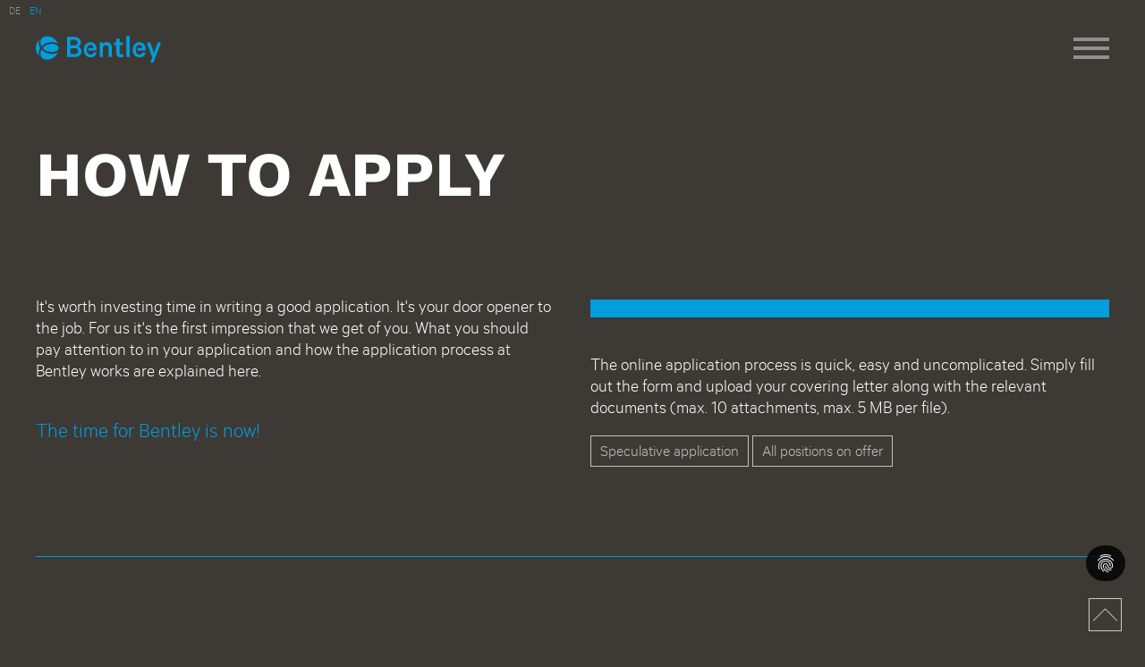

--- FILE ---
content_type: text/html; charset=utf-8
request_url: https://www.careers.bentley.global/en/application-tips
body_size: 25400
content:
<!DOCTYPE html>
<html lang="en-GB">
<head>
<!-- 
	TYPO3-Website von Gittinger GmbH
	www.gittinger.de
	info@gittinger.de

	This website is powered by TYPO3 - inspiring people to share!
	TYPO3 is a free open source Content Management Framework initially created by Kasper Skaarhoj and licensed under GNU/GPL.
	TYPO3 is copyright 1998-2026 of Kasper Skaarhoj. Extensions are copyright of their respective owners.
	Information and contribution at https://typo3.org/
-->


<title>Application tips | Bentley Innomed</title>

<meta charset="utf-8">
<meta name="generator" content="TYPO3 CMS" />
<meta name="description" content="Find out about the application process at Bentley InnoMed" />
<meta name="viewport" content="width=device-width,initial-scale=1" />
<meta name="twitter:card" content="summary" />
<meta name="msapplication-tilecolor" content="#029585" />
<meta name="msapplication-config" content="fileadmin/templates/assets/fav/browserconfig.xml" />
<meta name="msapplication-tooltip" content="Bentley InnoMed" />
<meta name="theme-color" content="#ffffff" />
<link rel="apple-touch-icon" sizes="180x180" href="/fileadmin/templates/assets/fav/apple-touch-icon.png">
<link rel="icon" type="image/png" sizes="32x32" href="/fileadmin/templates/assets/fav/favicon-32x32.png">
<link rel="icon" type="image/png" sizes="16x16" href="/fileadmin/templates/assets/fav/favicon-16x16.png">
<link rel="manifest" href="/fileadmin/templates/assets/fav/site.webmanifest">
<link rel="mask-icon" href="/fileadmin/templates/assets/fav/safari-pinned-tab.svg" color="#5bbad5">
<link rel="shortcut icon" href="/fileadmin/templates/assets/fav/favicon.ico">
<meta name="msapplication-TileColor" content="#2b5797">
<meta name="msapplication-config" content="/fileadmin/templates/assets/fav/browserconfig.xml">
<meta name="theme-color" content="#444444"><script data-ignore="1" data-cookieconsent="statistics" type="text/plain"></script>
<link rel="canonical" href="https://www.careers.bentley.global/en/application-tips"/>

<link rel="alternate" hreflang="de-DE" href="https://www.careers.bentley.global/bewerbungstipps"/>
<link rel="alternate" hreflang="en-GB" href="https://www.careers.bentley.global/en/application-tips"/>
<link rel="alternate" hreflang="x-default" href="https://www.careers.bentley.global/bewerbungstipps"/>

 
<link rel="stylesheet" href="/typo3conf/ext/dp_cookieconsent/Resources/Public/css/dp_cookieconsent.css?1670581805" media="all">
<link rel="stylesheet" href="/fileadmin/templates/assets/main.css?1681808478" media="all">
<link rel="stylesheet" href="/fileadmin/templates/assets/temp.css?1709736632" media="all"> 

 
<script src="/fileadmin/templates/assets/core.js?1670411904"></script> 

</head>

<body id="s-31">


<nav>
	<div class="con">
		<div class="nav-lang"><span><a href="/bewerbungstipps" class="nav-lang-not">DE</a></span><span><a href="/en/application-tips" class="nav-lang-cur">EN</a></span></div>
		<a class="logo" href="/en/"><svg xmlns="http://www.w3.org/2000/svg" viewBox="0 0 140 30"><path d="M17.57,20.24c3.04,0,5.44-.6,7.16-1.78-1.92,4.88-6.7,8.22-11.91,8.22-1.54,0-3.07-.29-4.51-.83l-.23-.13c-.86-.52-2.85-2.14-2.85-6.07,0-1.43,.42-2.92,1.23-4.34,2.77,3.14,6.8,4.94,11.11,4.94Zm0-11.21c-3.89,0-7.6,1.73-9.99,4.64,2.39,2.91,6.1,4.64,9.99,4.64,2.79,0,8.06-.97,8.06-4.64,0-1.61-1.68-4.64-8.06-4.64Zm0-1.92c3.03,0,5.43,.61,7.17,1.81C22.83,4.03,18.05,.67,12.82,.67c-1.54,0-3.07,.29-4.55,.86l-.24,.14c-.84,.52-2.8,2.15-2.8,6.03,0,1.43,.42,2.93,1.23,4.35,2.77-3.14,6.8-4.94,11.11-4.94Zm-14.23,.59c0-1.16,.15-2.24,.44-3.22C1.4,6.91,0,10.28,0,13.68s1.37,6.83,3.8,9.25c-.31-1-.46-2.1-.46-3.28,0-2.01,.65-4.07,1.89-5.97-1.24-1.91-1.89-3.97-1.89-5.97Zm112.46-.54c-4.37,0-7.5,3.66-7.5,8.52s3.1,8.45,7.58,8.45c3.86,0,6.2-2.2,6.74-5.42h-3.32c-.4,1.57-1.7,2.34-3.43,2.34-2.42,0-4.09-1.72-4.09-5.44s1.63-5.39,4.05-5.39c2.2,0,3.32,1.61,3.35,3.59h-5.49c-.11,.54-.16,1.14-.16,1.81,0,.3,.01,.59,.03,.86h9.2v-1.32c0-4.76-2.45-8.01-6.96-8.01Zm-22.11,11.82V10.57h3.61v-3.04h-3.61V3.18h-3.61V7.54h-2.53v3.04h2.53v8.82c0,3.22,2.02,4.76,4.87,4.76,1.12,0,2.09-.22,2.7-.59v-3.33c-.5,.37-1.33,.66-2.06,.66-1.19,0-1.91-.59-1.91-1.9Zm7.65,4.79h3.61V0h-3.61V23.78ZM136.28,7.54l-4.11,11.96-4.18-11.96h-3.86l6.2,16.68-2.27,5.78h3.5l8.44-22.46h-3.72Zm-56.95-.37c-1.88,0-3.46,.88-4.33,1.9v-1.54h-3.61V23.78h3.61V13.1c.4-1.61,1.8-2.6,3.35-2.6,2.06,0,3.03,1.32,3.03,3.33v9.95h3.61V13.21c0-3.59-2.02-6.04-5.66-6.04Zm-28.28,10.17c0,4.21-2.89,6.44-7.5,6.44h-8.48V1.32h7.75c4.62,0,7.5,2.08,7.5,6.11,0,2.42-1.26,4.17-2.88,4.76,2.09,.7,3.61,2.78,3.61,5.16Zm-12.34-6.59h4.08c2.56,0,3.93-.99,3.93-3.11s-1.37-3.04-3.93-3.04h-4.08v6.15Zm8.66,6.44c0-2.05-1.37-3.29-3.89-3.29h-4.76v6.59h4.76c2.52,0,3.89-1.28,3.89-3.29Zm13.74-10.02c-4.37,0-7.5,3.66-7.5,8.52s3.1,8.45,7.58,8.45c3.86,0,6.2-2.2,6.75-5.42h-3.32c-.4,1.57-1.7,2.34-3.43,2.34-2.42,0-4.09-1.72-4.09-5.44s1.63-5.39,4.05-5.39c2.2,0,3.32,1.61,3.35,3.59h-5.5c-.1,.54-.16,1.14-.16,1.81,0,.3,.01,.59,.03,.86h9.19v-1.32c0-4.76-2.45-8.01-6.96-8.01Z"/></svg></a>

		<div class="nav-button"><span></span><span></span><span></span></div>
		<ul class="nav-main">
			<li class="nav-main-item"><a href="/en/about-bentley">About Bentley</a></li><li class="nav-main-item"><a href="/en/working-at-bentley">Working at Bentley</a></li><li class="nav-main-item"><a href="/en/pupils">Pupils</a></li><li class="nav-main-item"><a href="/en/students">Students</a></li><li class="nav-main-item"><a href="/en/graduate">Graduate</a></li><li class="nav-main-item"><a href="/en/professional">Professional</a></li><li class="nav-main-item current"><a href="/en/application-tips">Application tips</a></li><li class="nav-main-item"><a href="/en/positions-on-offer">Positions on offer</a></li>
		</ul>
        <!--  -->
	</div>
</nav>



<section style="background-image: url('/fileadmin/user_upload/img/hero/default.png')">
	<div class="con">
		<div class="row">
	<div class="col lg-12 md-12 sm-12 xs-12">
		 
           
    	       
    

            
            
                



            
            
                

    



            
            

    <h1>HOW TO APPLY</h1>


            
                



            
            
                



            

        


     	   
       
	</div>
</div><div class="row">





 <!-- border right -->
	<div class="col lg-6 md-6 sm-12 xs-12">
		 
           
    	       
    

            
            
                



            
            
                

    



            
            

    <p>It's worth investing time in writing a good application. It's your door opener to the job. For us it's the first impression that we get of you. What you should pay attention to in your application and how the application process at Bentley works are explained here.</p>
<h3>The time for Bentley is now!</h3>


            
                



            
            
                



            

        


     	   
       
	</div>
	<div class="col lg-6 md-6 sm-12 xs-12 border">
		 
           
    	       
    

            
            
                



            
            
                

    



            
            

    <p>The online application process is quick, easy and uncomplicated. Simply fill out the form and upload your covering letter along with the relevant documents (max. 10 attachments, max. 5 MB per file).</p>


            
                



            
            
                



            

        


     	   
       
           
    	       
    

            
            
                



            
            
                

    



            
            

    <p><a href="https://www.careers.bentley.global/jetzt-bewerben/?id=900&amp;sprache=en" title="Link to internal page" target="_blank" class="link-more">Speculative application </a> <a href="/en/positions-on-offer" title="Link to internal page" class="link-more">All positions on offer</a></p>


            
                



            
            
                



            

        


     	   
       
	</div>




</div><div class="row">
	<div class="col lg-12 md-12 sm-12 xs-12">
		 
           
    	       
    

            
            
                



            
            
                

    



            
            

    <h2 class="tt-upper">How to proceed</h2>


            
                



            
            
                



            

        


     	   
       
	</div>
</div>
    

            
            
                



            
            
            

    <div class="row">
	<div class="of-wrap flexslider">
		<ul class="slides">
			<li class="of-item of-3">
				<div class="img-mbo"><img src="/fileadmin/user_upload/img/bewerbungstipps/1.png"></div>
				<p>Select from our database the job that interests you.</p>
			</li>
			<li class="of-item of-3">
				<div class="img-mbo"><img src="/fileadmin/user_upload/img/bewerbungstipps/2.png"></div>
				<p>Please fill out the form, including all required information. Upload your covering letter and the relevant files. Check that nothing is missing. Click to submit your application.</p>
			</li>
			<li class="of-item of-3">
				<div class="img-mbo"><img src="/fileadmin/user_upload/img/bewerbungstipps/3.png"></div>
				<p>When we've received the e-mail with your documents, you'll get a confirmation mail.</p>
			</li>
		</ul>
	</div>
</div>


            
                



            
            
                



            

        

<div class="row">
	<div class="col lg-4 md-4 sm-12 xs-12">
		 
           
    	       
    

            
            
                



            
            
                

    



            
            

    <h3>Application documents</h3>
<p>Covering letter, CV and certificates are integral parts of a complete application.</p>


            
                



            
            
                



            

        


     	   
       
	</div>
	<div class="col lg-4 md-4 sm-12 xs-12">
		 
           
    	       
    

            
            
                



            
            
                

    



            
            

    <h3>Covering letter</h3>
<p>Tell us why you're the right person for us. What is your motivation, what interests you about this job, and why specifically at Bentley? Please also share with us when you would be able to start.</p>


            
                



            
            
                



            

        


     	   
       
	</div>
	<div class="col lg-4 md-4 sm-12 xs-12">
		 
           
    	       
    

            
            
                



            
            
                

    



            
            

    <h3>Curriculum vitae</h3>
<p>Here you show us your educational history and your vocational experience. It should also include a list of your qualifications and skills. Show us what sets you apart: be sure to upload your certificates and references too.</p>


            
                



            
            
                



            

        


     	   
       
	</div>
</div><div class="row">
	<div class="col lg-12 md-12 sm-12 xs-12">
		 
           
    	       
    

            
            
                



            
            
                

    



            
            

    <h2 class="tt-upper"><span class="tc-main">How we proceed:</span></h2>


            
                



            
            
                



            

        


     	   
       
	</div>
</div>
    

            
            
                



            
            
            

    <div class="row">
	<div class="of-wrap flexslider">
		<ul class="slides">
			<li class="of-item of-4">
				<div class="img-mbo"><img src="/fileadmin/user_upload/img/bewerbungstipps/1b.png"></div>
				<p class="tc-main">We review your application: Who are you, what have you done to date, are you a good fit for us? Will we be able to utilise your experiences and skills at Bentley?</p>
			</li>
			<li class="of-item of-4">
				<div class="img-mbo"><img src="/fileadmin/user_upload/img/bewerbungstipps/2b.png"></div>
				<p class="tc-main">We find your documents interesting and would like to meet the person behind them. We invite you to come to see us.</p>
			</li>
			<li class="of-item of-4">
				<div class="img-mbo"><img src="/fileadmin/user_upload/img/bewerbungstipps/3b.png"></div>
				<p class="tc-main">We all get on and could imagine working together. Now you meet the entire Bentley team at our 'Getting to know you day'. You get an impression of the work at Bentley and experience for the first time the Bentley spirit.</p>
			</li>
			<li class="of-item of-4">
				<div class="img-mbo"><img src="/fileadmin/user_upload/img/bewerbungstipps/4b.png"></div>
				<p class="tc-main">Congratulations! We've decided to offer you a job. If everything looks good to you too, then start your mission with us now!</p>
			</li>
		</ul>
	</div>
</div>


            
                



            
            
                



            

        

<div class="row ">
	<div class="col lg-4 md-4 sm-12 xs-12">
		 
           
    	       
    

            
            
                



            
            
                

    



            
            

    <h2 class="title">Come on Board</h2>


            
                



            
            
                



            

        


     	   
       
	</div>
	<div class="col bor-blue small lg-8 md-8 sm-12 xs-12">
		 
           
    	       
    

            
            
                



            
            
                

    



            
            

    

   
    

    
        
            
                
                    

        


        
                
<img src="/fileadmin/user_upload/img/bewerbungstipps/bewerbungstipp.jpg" width="820" height="517" loading="lazy" alt="" />


            
    




    


                
            
        
    

    
   




            
                



            
            
                



            

        


     	   
       
           
    	       
    

            
            
                



            
            
                

    



            
            

    <h2>On the way</h2>
<p>Your employment contract has been signed and your start date at Bentley has been set. Even if it's still some days away, the team is already including you in its plans. Immediately after the signing of the contract, the team sets about getting ready for your start. We are looking forward already to working with you.</p>
<h2>Start free of stress</h2>
<p>It's here: your first working day at Bentley! Don't worry, you don't take your first steps at our company alone. We provide you with your personal mentor, who will assist you at Bentley until you're familiar with it all and can manage on your own. From our own experience we know that entering the world of work and/or starting out in a new working environment can be a challenge, not just work-wise, but often away from work too. We want you to feel well taken care of and for you to find your feet at our company without any stress at all.</p>


            
                



            
            
                



            

        


     	   
       
	</div>
</div>
	</div>
</section>

<div class="ttop"></div>

<footer>
    <div class="con">
        <div class="row">
            <div class="col lg-12 md-12 sm-12 xs-12">
                <p><b>Bentley Endovascular Group AB (publ)</b>
                <br><a href="https://www.group.bentley.global/en/" target="_blank">group.bentley.global</a></p>
            </div>
            <div class="col lg-12 md-12 sm-12 xs-12">
            	<div class="row">
                	<div class="col lg-3 md-4 sm-12 xs-12">
                    	<p>Visiting address
                        <br>CONVENDUM Brahegatan 10
						<br>114 37 Stockholm, Sweden</p>
                    </div>
                    <div class="col lg-3 md-4 sm-12 xs-12">
                    	<p>Mailing address
                        <br>c/o Advokatfirman Delphi
  						<br>Box 1432
						<br>111 84 Stockholm, Sweden</p>
                    </div>
                </div>
            </div>
        </div>
        <div class="row">
            <div class="col lg-3 md-4 sm-12 xs-12">
                <p><b>Bentley InnoMed GmbH</b>
                <br>Lotzenäcker 3
                <br>72379 Hechingen
                <br>Germany
                <br><a href="tel:+49747198499510">+49 7471 984 995 10</a>
                <br><a href="https://www.bentley.global/start" target="_blank">bentley.global</a></p>
            </div>
            <div class="col lg-3 md-4 sm-12 xs-12">
                <p><b>Bentley Switzerland AG</b>
                <br>Hungerbüelstrasse 12
                <br>8500 Frauenfeld
                <br>Switzerland
                <br><a href="tel:+41445158220">+41 44 515 82 20</a>
                <br><a href="https://ch.bentley.global/" target="_blank">ch.bentley.global</a></p>
            </div>
            <div class="col lg-6 md-4 sm-12 xs-12">
            	<div class="footer-wrap">
                <ul class="footer-social">
                    <li class="footer-social-item">
                        <a href="https://www.linkedin.com/company/bentley-innomed/" target="_blank">
                            <svg fill="#fff" xmlns="http://www.w3.org/2000/svg" viewBox="0 0 50 50">
                            <path d="M37.8,49.8c-0.8,0-0.8,0-0.8-0.8c0-4.4,0-8.7,0-13.1c0-1.1-0.1-2.3-0.4-3.4c-0.5-2.1-1.9-3.1-4.1-3
                            c-2.9,0.1-4.5,1.6-4.8,4.6c-0.1,0.7-0.1,1.5-0.1,2.2c0,4.3,0,8.5,0,12.8c0,0.7,0,0.7-0.7,0.7c-2.4,0-4.7,0-7.1,0
                            c-0.5,0-0.7-0.1-0.7-0.7c0-8.6,0-17.2,0-25.8c0-0.5,0.2-0.7,0.7-0.7c2.3,0,4.6,0,6.8,0c0.5,0,0.7,0.1,0.6,0.6c0,1,0,1.9,0,2.9
                            c0.7-0.8,1.3-1.5,2-2.1c1.5-1.3,3.2-2,5.2-2.1c1.5-0.1,2.9,0,4.3,0.4c3.1,0.8,5,2.8,5.9,5.9c0.6,2.2,0.7,4.4,0.7,6.6
                            c0,4.7,0,9.5,0,14.2c0,0.7,0,0.7-0.7,0.7C42.5,49.8,40.1,49.8,37.8,49.8 M6.1,49.8c2.4,0,4.8,0,7.2,0c0.5,0,0.7-0.2,0.7-0.7
                            c0-8.6,0-17.2,0-25.8c0-0.6-0.2-0.7-0.7-0.7c-2.4,0-4.7,0-7.1,0c-0.7,0-0.7,0-0.7,0.7c0,4.3,0,8.6,0,12.9c0,4.3,0,8.6,0,12.8
                            C5.4,49.6,5.5,49.8,6.1,49.8 M9.7,9.1c-2.7,0-4.9,2.2-4.9,4.9c0,2.7,2.2,4.9,4.9,4.9c2.7,0,4.9-2.2,4.9-4.9
                            C14.6,11.3,12.4,9.1,9.7,9.1"/>
                            </svg>
                        </a>
                    </li>
                    <li class="footer-social-item">
                        <a href="https://www.xing.com/pages/bentleyinnomedgmbh" target="_blank">
                            <svg fill="#fff" xmlns="http://www.w3.org/2000/svg" viewBox="0 0 50 50">
                            <path d="M17.4,17.1c0.9,0,1.3,0.6,1.6,1.1c0,0,4,7,4,7c-0.2,0.4-6.3,11.2-6.3,11.2c-0.3,0.5-0.7,1.1-1.6,1.1H9.3
                            c-0.4,0-0.6-0.2-0.8-0.4c-0.2-0.3-0.2-0.6,0-0.9l6.2-11c0,0,0,0,0,0l-4-6.9c-0.2-0.3-0.2-0.6,0-0.9c0.1-0.2,0.4-0.4,0.8-0.4H17.4z
                             M36.2,9.1c-0.9,0-1.3,0.6-1.6,1.1c0,0-12.6,22.4-13,23.1c0,0,8.3,15.3,8.3,15.3c0.3,0.5,0.7,1.1,1.6,1.1h5.9
                            c0.4,0,0.6-0.1,0.8-0.4c0.2-0.3,0.2-0.6,0-0.9l-8.3-15.1c0,0,0,0,0,0l13-22.9c0.2-0.3,0.2-0.7,0-0.9c-0.1-0.2-0.4-0.4-0.8-0.4
                            L36.2,9.1L36.2,9.1L36.2,9.1z"/>
                            </svg>
                        </a>
                    </li>
                    <li class="footer-social-item">
                        <a href="https://www.youtube.com/channel/UC_0UZcWWyoCqXXyjlgCtNuQ" target="_blank">
                            <svg fill="#fff" xmlns="http://www.w3.org/2000/svg" viewBox="0 0 50 50">
                            <path d="M19.9,39.9V25l12.9,7.4L19.9,39.9z M48.6,20.5c-0.6-2.1-2.3-3.8-4.4-4.4c-3.9-1-19.4-1-19.4-1s-15.5,0-19.4,1
                            c-2.1,0.6-3.8,2.3-4.4,4.4c-1,3.9-1,11.9-1,11.9s0,8.1,1,11.9c0.6,2.1,2.3,3.8,4.4,4.4c3.9,1,19.4,1,19.4,1s15.5,0,19.4-1
                            c2.1-0.6,3.8-2.3,4.4-4.4c1-3.9,1-11.9,1-11.9S49.7,24.4,48.6,20.5"/>
                            </svg>
                        </a>
                    </li>
                </ul>
                <ul class="footer-nav">
                    <li class="footer-nav-item"><a href="/en/legal/">Legal</a></li>
                    <li class="footer-nav-item"><a href="">Cookies</a></li>
                    <li class="footer-nav-item"><a href="/en/privacy-policy/">Privacy Policy</a></li>
                </ul>
               	</div>
            </div>
        </div>
        <div class="row">
            <div class="col lg-12 md-12 sm-12 xs-12">
                <span>For reasons of better readability, we use the generic masculine. Female and other gender identities are of course expressly included.</span>
            </div>
        </div>
  </div>
</footer>

<script src="/typo3conf/ext/dp_cookieconsent/Resources/Public/JavaScript/dp_cookieconsent.js?1670581805"></script>
<script src="/fileadmin/templates/assets/main.js?1681815258"></script>
 <!--
  ~ Copyright (c) 2021.
  ~
  ~ @category   TYPO3
  ~
  ~ @copyright  2021 Dirk Persky (https://github.com/DirkPersky)
  ~ @author     Dirk Persky <info@dp-wired.de>
  ~ @license    MIT
  -->



<!-- Begin Cookie Consent plugin by Dirk Persky - https://github.com/DirkPersky/typo3-dp_cookieconsent -->
<script type="text/plain" data-ignore="1" data-dp-cookieDesc="layout">
    <!--
  ~ Copyright (c) 2021.
  ~
  ~ @category   TYPO3
  ~
  ~ @copyright  2021 Dirk Persky (https://github.com/DirkPersky)
  ~ @author     Dirk Persky <info@dp-wired.de>
  ~ @license    MIT
  -->

We use cookies and other tracking technologies to personalize and improve your experience. By continuing to use our website you consent to this.


    <a aria-label="learn more about cookies"
       role=button tabindex="1"
       class="cc-link"
       href="/en/privacy-policy"
       rel="noopener noreferrer nofollow"
       target="_blank"
    >
        More info
    </a>


</script>
<script type="text/plain" data-ignore="1" data-dp-cookieSelect="layout">
    <!--
  ~ Copyright (c) 2021.
  ~
  ~ @category   TYPO3
  ~
  ~ @copyright  2021 Dirk Persky (https://github.com/DirkPersky)
  ~ @author     Dirk Persky <info@dp-wired.de>
  ~ @license    MIT
  -->

<div class="dp--cookie-check" xmlns:f="http://www.w3.org/1999/html">
    <label for="dp--cookie-require">
        <input type="hidden" name="" value="" /><input disabled="disabled" class="dp--check-box" id="dp--cookie-require" tabindex="-1" type="checkbox" name="" value="" checked="checked" />
        necessary
    </label>
</div>

</script>
<script type="text/plain" data-ignore="1" data-dp-cookieRevoke="layout">
    <div class="cc-revoke dp--revoke {{classes}}">
    <i class="dp--icon-fingerprint"></i>
    <span class="dp--hover">Cookie Policy</span>
</div>



</script>
<script type="text/plain" data-ignore="1" data-dp-cookieIframe="layout">
    <div class="dp--overlay-inner">
    <div class="dp--overlay-header">{{notice}}</div>
    <div class="dp--overlay-description">{{desc}}</div>
    <div class="dp--overlay-button">
        <button class="db--overlay-submit" onclick="window.DPCookieConsent.forceAccept(this)"
                data-cookieconsent="{{type}}" {{style}}>
        {{btn}}
        </button>
    </div>
</div>

</script>
<script type="text/javascript" data-ignore="1">
    window.cookieconsent_options = {
        overlay: {
            notice: true,
            box: {
                background: '',
                text: ''
            },
            btn: {
                background: '',
                text: '#FFFFFF'
            }
        },
        content: {
            message:'We use cookies and other tracking technologies to personalize and improve your experience. By continuing to use our website you consent to this.',
            dismiss:'allow cookies',
            allow:'save',
            deny: 'decline',
            link:'More info',
            href:'/en/privacy-policy',
            target:'_blank',
            'allow-all': 'allow all!',

            media: {
                notice: 'Cookie Notice',
                desc: 'Loading this resource will connect to external servers which use cookies and other tracking technologies to personalize and improve experience. Further information can be found in our privacy policy.',
                btn: 'allow cookies and load this resource',
            }
        },
        theme: 'edgeless',
        position: 'bottom-right',
        type: 'info',
        revokable: true,
        reloadOnRevoke: false,
        checkboxes: {"statistics":"false","marketing":"false"},
        palette: {
            popup: {
                background: '',
                text: '#FFFFFF'
            },
            button: {
                background: '#009DDF',
                text: '#FFFFFF',
            }
        }
    };
</script>
<!-- End Cookie Consent plugin -->
</body>
</html>

--- FILE ---
content_type: text/css; charset=utf-8
request_url: https://www.careers.bentley.global/fileadmin/templates/assets/main.css?1681808478
body_size: 7538
content:
html,body,div,span,applet,object,iframe,h1,h2,h3,h4,h5,h6,p,blockquote,pre,a,abbr,acronym,address,big,cite,code,del,dfn,em,font,img,ins,kbd,q,s,samp,small,strike,strong,sub,sup,tt,var,dl,dt,dd,ol,ul,li,fieldset,form,label,legend,table,caption,tbody,tfoot,thead,tr,th,td{margin:0;padding:0;border:0;font-weight:inherit;font-style:inherit;font-size:100%;font-family:inherit;vertical-align:baseline}body{line-height:1}ol,ul{list-style:none}table{border-collapse:separate;border-spacing:0}caption,th,td{text-align:left;font-weight:normal}blockquote:before,blockquote:after,q:before,q:after{content:""}blockquote,q{quotes:"" ""}@font-face{font-family:'Calibre';font-weight:300;font-style:normal;src:local("☺"),url("fonts/calibre-light.woff") format("woff")}@font-face{font-family:'Calibre';font-weight:600;font-style:normal;src:local("☺"),url("fonts/calibre-semibold.woff") format("woff")}@font-face{font-family:'Work Sans';font-style:normal;font-weight:400;src:url("fonts/work-sans-v18-latin-regular.eot");src:local("☺"),url("fonts/work-sans-v18-latin-regular.eot?#iefix") format("embedded-opentype"),url("fonts/work-sans-v18-latin-regular.woff2") format("woff2"),url("fonts/work-sans-v18-latin-regular.woff") format("woff"),url("fonts/work-sans-v18-latin-regular.ttf") format("truetype"),url("fonts/work-sans-v18-latin-regular.svg#WorkSans") format("svg")}@font-face{font-family:'Work Sans';font-style:normal;font-weight:500;src:url("fonts/work-sans-v18-latin-500.eot");src:local("☺"),url("fonts/work-sans-v18-latin-500.eot?#iefix") format("embedded-opentype"),url("fonts/work-sans-v18-latin-500.woff2") format("woff2"),url("fonts/work-sans-v18-latin-500.woff") format("woff"),url("fonts/work-sans-v18-latin-500.ttf") format("truetype"),url("fonts/work-sans-v18-latin-500.svg#WorkSans") format("svg")}@font-face{font-family:'Work Sans';font-style:normal;font-weight:700;src:url("fonts/work-sans-v18-latin-700.eot");src:local("☺"),url("fonts/work-sans-v18-latin-700.eot?#iefix") format("embedded-opentype"),url("fonts/work-sans-v18-latin-700.woff2") format("woff2"),url("fonts/work-sans-v18-latin-700.woff") format("woff"),url("fonts/work-sans-v18-latin-700.ttf") format("truetype"),url("fonts/work-sans-v18-latin-700.svg#WorkSans") format("svg")}@font-face{font-family:'Work Sans';font-style:normal;font-weight:800;src:url("fonts/work-sans-v18-latin-800.eot");src:local("☺"),url("fonts/work-sans-v18-latin-800.eot?#iefix") format("embedded-opentype"),url("fonts/work-sans-v18-latin-800.woff2") format("woff2"),url("fonts/work-sans-v18-latin-800.woff") format("woff"),url("fonts/work-sans-v18-latin-800.ttf") format("truetype"),url("fonts/work-sans-v18-latin-800.svg#WorkSans") format("svg")}.con{position:relative;max-width:1200px;padding-left:40px;padding-right:40px;margin:0 auto}.con:after{content:'';display:block;clear:both}@media (max-width: 540px){.con{padding-left:20px;padding-right:20px}}.row{margin-left:-20px;margin-right:-20px}.row:after{content:'';display:block;clear:both}.row+.row{margin-top:160px}.row+.row.row-min{margin-top:40px}@media (max-width: 992px){.row+.row{margin-top:80px}}@media (max-width: 768px){.row+.row{margin-top:40px}}.col{position:relative;min-height:1px;-webkit-box-sizing:border-box;box-sizing:border-box;padding-left:20px;padding-right:20px}@media (max-width: 540px){[class*='xs-']{float:left}.xs-0{display:none}.xs-r{float:right}.xs-1{width:8.33333%}.xs-o-1{margin-left:8.33333%}.xs-2{width:16.66667%}.xs-o-2{margin-left:16.66667%}.xs-3{width:25%}.xs-o-3{margin-left:25%}.xs-4{width:33.33333%}.xs-o-4{margin-left:33.33333%}.xs-5{width:41.66667%}.xs-o-5{margin-left:41.66667%}.xs-6{width:50%}.xs-o-6{margin-left:50%}.xs-7{width:58.33333%}.xs-o-7{margin-left:58.33333%}.xs-8{width:66.66667%}.xs-o-8{margin-left:66.66667%}.xs-9{width:75%}.xs-o-9{margin-left:75%}.xs-10{width:83.33333%}.xs-o-10{margin-left:83.33333%}.xs-11{width:91.66667%}.xs-o-11{margin-left:91.66667%}.xs-12{width:100%}.xs-o-12{margin-left:100%}.xs-6:nth-of-type(1n+3){margin-top:40px}.xs-12+.xs-12{margin-top:40px}}@media (min-width: 541px) and (max-width: 768px){[class*='sm-']{float:left}.sm-0{display:none}.sm-r{float:right}.sm-1{width:8.33333%}.sm-o-1{margin-left:8.33333%}.sm-2{width:16.66667%}.sm-o-2{margin-left:16.66667%}.sm-3{width:25%}.sm-o-3{margin-left:25%}.sm-4{width:33.33333%}.sm-o-4{margin-left:33.33333%}.sm-5{width:41.66667%}.sm-o-5{margin-left:41.66667%}.sm-6{width:50%}.sm-o-6{margin-left:50%}.sm-7{width:58.33333%}.sm-o-7{margin-left:58.33333%}.sm-8{width:66.66667%}.sm-o-8{margin-left:66.66667%}.sm-9{width:75%}.sm-o-9{margin-left:75%}.sm-10{width:83.33333%}.sm-o-10{margin-left:83.33333%}.sm-11{width:91.66667%}.sm-o-11{margin-left:91.66667%}.sm-12{width:100%}.sm-o-12{margin-left:100%}.sm-6:nth-of-type(1n+3){margin-top:40px}.sm-12+.sm-12{margin-top:40px}}@media (min-width: 769px) and (max-width: 992px){[class*='md-']{float:left}.md-0{display:none}.md-r{float:right}.md-1{width:8.33333%}.md-o-1{margin-left:8.33333%}.md-2{width:16.66667%}.md-o-2{margin-left:16.66667%}.md-3{width:25%}.md-o-3{margin-left:25%}.md-4{width:33.33333%}.md-o-4{margin-left:33.33333%}.md-5{width:41.66667%}.md-o-5{margin-left:41.66667%}.md-6{width:50%}.md-o-6{margin-left:50%}.md-7{width:58.33333%}.md-o-7{margin-left:58.33333%}.md-8{width:66.66667%}.md-o-8{margin-left:66.66667%}.md-9{width:75%}.md-o-9{margin-left:75%}.md-10{width:83.33333%}.md-o-10{margin-left:83.33333%}.md-11{width:91.66667%}.md-o-11{margin-left:91.66667%}.md-12{width:100%}.md-o-12{margin-left:100%}.md-6:nth-of-type(1n+3){margin-top:40px}.md-12+.md-12{margin-top:40px}}@media (min-width: 993px){[class*='lg-']{float:left}.lg-0{display:none}.lg-r{float:right}.lg-1{width:8.33333%}.lg-o-1{margin-left:8.33333%}.lg-2{width:16.66667%}.lg-o-2{margin-left:16.66667%}.lg-3{width:25%}.lg-o-3{margin-left:25%}.lg-4{width:33.33333%}.lg-o-4{margin-left:33.33333%}.lg-5{width:41.66667%}.lg-o-5{margin-left:41.66667%}.lg-6{width:50%}.lg-o-6{margin-left:50%}.lg-7{width:58.33333%}.lg-o-7{margin-left:58.33333%}.lg-8{width:66.66667%}.lg-o-8{margin-left:66.66667%}.lg-9{width:75%}.lg-o-9{margin-left:75%}.lg-10{width:83.33333%}.lg-o-10{margin-left:83.33333%}.lg-11{width:91.66667%}.lg-o-11{margin-left:91.66667%}.lg-12{width:100%}.lg-o-12{margin-left:100%}.lg-6:nth-of-type(1n+3){margin-top:40px}.lg-12+.lg-12{margin-top:40px}}section{position:relative;padding:100px 0}section:after{content:'';display:block;clear:both}section.sc-img{padding:200px 0;border-top:2px solid #009DDF;background:no-repeat center / cover}@media (max-width: 992px){section.sc-img{padding:150px 0}}@media (max-width: 768px){section.sc-img{padding:100px 0}}@media (max-width: 540px){section.sc-img{padding:40px 0}}nav+section{padding-top:160px}@media (max-width: 540px){nav+section{padding-top:140px}}@media (max-width: 992px){section{padding:50px 0}}html,body{position:relative;height:100%}body{font-family:'Calibre', sans-serif;font-size:20px;font-weight:300;line-height:24px;color:#fff;background:#3D3A35}@media (max-width: 540px){body{font-size:18px;line-height:22px}}a{text-decoration:none;color:inherit;-webkit-transition:.3s ease;-o-transition:.3s ease;transition:.3s ease}img{max-width:100%;height:auto}img+h3{margin-top:40px}h1,h2.title{font-family:'Work Sans', sans-serif;font-size:70px;font-weight:700;line-height:70px;text-transform:uppercase;color:#fff}h1.big,h2.title.big{font-size:150px;line-height:90%}@media (max-width: 1440px){h1.big,h2.title.big{font-size:130px}}@media (max-width: 992px){h1.big,h2.title.big{font-size:100px}}@media (max-width: 768px){h1.big,h2.title.big{font-size:80px}}@media (max-width: 540px){h1.big,h2.title.big{font-size:55px}}h1>span,h2.title>span{display:inline-block;font-size:36px;line-height:40px}@media (max-width: 768px){h1>span,h2.title>span{font-size:24px;line-height:30px}}@media (max-width: 540px){h1>span,h2.title>span{font-size:18px;line-height:24px}}@media (max-width: 768px){h1,h2.title{font-size:50px;line-height:50px}}@media (max-width: 540px){h1,h2.title{font-size:30px;line-height:30px}}h2{font-family:'Work Sans', sans-serif;font-size:32px;font-weight:700;line-height:40px}h2.big{display:inline-block;font-size:40px;font-weight:400;line-height:60px}h2.big span{font-size:30px;font-weight:300;line-height:30px}h2.big+img{margin:0 20px;vertical-align:bottom}@media (max-width: 768px){h2.big+img{margin:0 10px;width:180px}}@media (max-width: 768px){h2.big{font-size:30px;line-height:30px}}h1+h2{margin-top:60px}p+h2{margin-top:40px}img+h2{margin-top:40px}@media (max-width: 540px){h2{font-size:24px;line-height:30px}}h3{font-size:24px;font-weight:300;line-height:30px;color:#009DDF}h3.title{font-family:'Calibre', sans-serif;font-size:34px;font-weight:600;line-height:32px}h3.big{font-family:'Work Sans', sans-serif;font-size:32px;font-weight:400;line-height:40px;color:#009DDF;text-transform:uppercase}h3.big+ul{margin-top:10px}ul+h3.big{margin-top:60px}h2+h3{margin-top:30px}p+h3{margin-top:40px}@media (max-width: 540px){h3{font-size:18px;line-height:24px}}h4{font-size:22px;font-weight:300;line-height:28px}p+p{margin-top:20px}h1+p{margin-top:20px}h2+p{margin-top:10px}h3+p{margin-top:10px}p+h4{margin-top:20px}h4+p{margin-top:10px}.tc-main{color:#009DDF}.tc-black{color:#3D3A35}.tc-white{color:#fff}.bc-main{background-color:#009DDF}.bc-black{background-color:#3D3A35}.bc-white{background-color:#fff}.tw-regular{font-weight:400}.tw-medium{font-weight:500}.tw-semi{font-weight:600}.tw-bold{font-weight:700}b{font-weight:700}.ta-left{text-align:left}@media (min-width: 541px){.ta-right{text-align:right}}.ta-center{text-align:center}.tt-upper{text-transform:uppercase}.list{margin-left:60px}.list>li{position:relative;padding-left:15px}.list>li:before{content:'\2022';position:absolute;left:0;top:0;height:20px;font-size:22px;line-height:22px;color:#009DDF}@media (max-width: 768px){.list{margin-left:30px}}@media (max-width: 540px){.list{margin-left:0}}.list-min{margin-top:5px}.list-min>li{position:relative;padding-left:15px}.list-min>li:before{content:'\2022';position:absolute;left:0;top:0;height:20px;font-size:22px;line-height:22px;color:#fff}.link{-webkit-transition:.3s ease;-o-transition:.3s ease;transition:.3s ease}.link:hover{color:#009DDF}.link-more{display:inline-block;height:35px;-webkit-box-sizing:border-box;box-sizing:border-box;padding:0 10px;font-size:18px;line-height:35px;color:silver;border:1px solid silver;-webkit-transition:.3s ease;-o-transition:.3s ease;transition:.3s ease}.link-more:hover{color:#009DDF;border:1px solid #009DDF}footer .link-more{color:#fff;border-color:#fff}footer .link-more:hover{color:#3D3A35;border-color:#3D3A35}.link-mail{display:inline-block;height:35px;-webkit-box-sizing:border-box;box-sizing:border-box;padding:0 10px;font-size:18px;line-height:35px;color:#e6e6e6;border:1px solid #e6e6e6;-webkit-transition:.3s ease;-o-transition:.3s ease;transition:.3s ease}.link-mail:hover{color:#009DDF;border-color:#009DDF}.link-mail+.link-more{margin-left:40px}.border:before{content:'';display:block;height:20px;background:#009DDF;margin:5px 0 40px 0}@media (max-width: 768px){.border:before{display:none}}.bor-blue:before{content:'';position:absolute;left:20px;right:20px;top:-200px;height:20px;background:#009DDF}@media (max-width: 992px){.bor-blue:before{top:-150px}}@media (max-width: 768px){.bor-blue:before{display:none}}.bor-blue.small:before{top:-100px}.bor-blue-img:before{content:'';position:absolute;left:20px;right:20px;top:0;height:20px;background:#009DDF}@media (min-width: 769px){.bor-before{position:relative;padding-left:calc(50% + 20px)}}.bor-before:before{content:'';position:absolute;left:0;top:5px;width:calc(50% - 20px);height:20px;background:#009DDF}@media (max-width: 768px){.bor-before:before{display:none}}@media (min-width: 769px){.bor-after{position:relative;padding-right:calc(50% + 20px)}}.bor-after:after{content:'';position:absolute;right:0;top:5px;width:calc(50% - 20px);height:20px;background:#009DDF}@media (max-width: 768px){.bor-after:after{display:none}}.mtop{margin-top:40px}header{position:relative;height:100%;-webkit-box-sizing:border-box;box-sizing:border-box;padding-top:110px}header:after{content:'';display:block;clear:both}.hero{position:relative;height:100%;background:no-repeat center / cover}.hero-vid{position:absolute;left:0;top:0;z-index:4;width:100%;height:100%;overflow:hidden;background:no-repeat center / cover}.hero-vid:before{content:'';position:absolute;left:0;bottom:0;z-index:12;width:100%;height:50%;background:-webkit-gradient(linear, left bottom, left top, color-stop(5%, rgba(0,157,223,0.65)), to(rgba(0,157,223,0)));background:-webkit-linear-gradient(bottom, rgba(0,157,223,0.65) 5%, rgba(0,157,223,0) 100%);background:-o-linear-gradient(bottom, rgba(0,157,223,0.65) 5%, rgba(0,157,223,0) 100%);background:linear-gradient(0deg, rgba(0,157,223,0.65) 5%, rgba(0,157,223,0) 100%)}@media (max-width: 540px){.hero-vid:before{display:none}}#s-1 .hero-vid:before{display:block}.hero-vid>video{position:absolute;z-index:10;opacity:0}.hero-vid-btn{position:absolute;left:50%;top:50%;z-index:14;width:70px;height:70px;border-radius:50%;margin:-35px 0 0 -35px;background:url("data:image/svg+xml,%3Csvg xmlns='http://www.w3.org/2000/svg' viewBox='0 0 66 66'%3E%3Cpath fill='%23fff' d='M27.3,20.2l.7-.7,13.5,13.5-13.5,13.5-.7-.7,12.8-12.8-12.8-12.8Zm38.2,12.8C65.5,15.1,50.9,.6,33,.6S.5,15.1,.5,33s14.6,32.4,32.5,32.4,32.5-14.6,32.5-32.4Zm-1,0c0,17.3-14.1,31.4-31.5,31.4S1.5,50.3,1.5,33,15.6,1.6,33,1.6s31.5,14.1,31.5,31.4Z'/%3E%3C/svg%3E") no-repeat center/70px;cursor:pointer;display:none}.hero-vid-btn:hover{background:url("data:image/svg+xml,%3Csvg xmlns='http://www.w3.org/2000/svg' viewBox='0 0 66 66'%3E%3Cpath fill='%23009DDF' d='M27.3,20.2l.7-.7,13.5,13.5-13.5,13.5-.7-.7,12.8-12.8-12.8-12.8Zm38.2,12.8C65.5,15.1,50.9,.6,33,.6S.5,15.1,.5,33s14.6,32.4,32.5,32.4,32.5-14.6,32.5-32.4Zm-1,0c0,17.3-14.1,31.4-31.5,31.4S1.5,50.3,1.5,33,15.6,1.6,33,1.6s31.5,14.1,31.5,31.4Z'/%3E%3C/svg%3E") no-repeat center/70px}@media (max-width: 540px){.hero-vid{height:50%}#s-1 .hero-vid{height:100%}}.hero-cap,.hero-cap-min{position:absolute;left:0;bottom:20%;z-index:10;width:100%}.hero-cap h1>span,.hero-cap-min h1>span{font-weight:300}@media (max-width: 540px){.hero-cap,.hero-cap-min{bottom:0;height:50%;-webkit-box-sizing:border-box;box-sizing:border-box;padding-top:20px}}.hero-cap-min{bottom:15%}.hero-cap-min h1{text-transform:none}.hero-cap-min h1>span{font-size:inherit;font-weight:inherit}@media (max-width: 540px){.hero-cap-min{bottom:45px;height:auto;-webkit-box-sizing:border-box;box-sizing:border-box;padding-top:20px}}nav{position:fixed;left:0;top:0;z-index:100;width:100%;padding:25px 0;background:#3D3A35;-webkit-transition:.3s ease;-o-transition:.3s ease;transition:.3s ease}nav:after{content:'';display:block;clear:both}nav.scroll{padding:0;border-bottom:1px solid #009DDF}.logo{display:block;float:left;width:140px;height:30px;margin:15px 0}.logo>svg{display:block;width:100%;fill:#009DDF}@media (max-width: 540px){.scroll .logo{margin:10px 0}}.nav-lang{position:absolute;left:-20px;top:-25px;color:#909090;font-size:12px}.nav-lang:after{content:'';display:block;clear:both}.nav-lang>span{display:block;float:left}.nav-lang>span+span{margin-left:10px}@media (max-width: 1440px){.nav-lang{left:10px}}.nav-button{position:relative;z-index:10;float:right;width:40px;height:24px;margin-top:17px;cursor:pointer;display:none}.nav-button>span{display:block;width:40px;height:4px;margin-bottom:6px;background:#909090;-webkit-transition:.3s ease;-o-transition:.3s ease;transition:.3s ease}.nav-button:hover>span{background:#009DDF}.nav-button.active>span{width:30px}.nav-button.active>span:nth-of-type(1){-webkit-transform:translate(5px, 10px) rotate(45deg);-ms-transform:translate(5px, 10px) rotate(45deg);transform:translate(5px, 10px) rotate(45deg)}.nav-button.active>span:nth-of-type(2){opacity:0}.nav-button.active>span:nth-of-type(3){-webkit-transform:translate(5px, -10px) rotate(-45deg);-ms-transform:translate(5px, -10px) rotate(-45deg);transform:translate(5px, -10px) rotate(-45deg)}@media (max-width: 1440px){.nav-button{display:block}}@media (max-width: 540px){.scroll .nav-button{margin-top:12px}}.nav-main{display:block;float:right;margin:15px 0}.nav-main-item{display:block;float:left}@media (min-width: 1441px){.nav-main-item+.nav-main-item{margin-left:5px}}.nav-main-item>a{display:block;height:30px;-webkit-box-sizing:border-box;box-sizing:border-box;padding:0 10px;font-size:18px;line-height:30px;color:#909090;border:1px solid transparent;-webkit-transition:.3s ease;-o-transition:.3s ease;transition:.3s ease}.nav-main-item>a:hover{color:#009DDF;border-color:#009DDF}.nav-main-item.current>a{color:#009DDF;border-color:#009DDF}.nav-main-item:last-of-type:not(.nmi-anker)>a{border-color:#909090}.nav-main-item:last-of-type:not(.nmi-anker)>a:hover{border-color:#009DDF}.nav-main-item:last-of-type:not(.nmi-anker).current>a{border-color:#009DDF}@media (max-width: 1440px){.nav-main-item{width:23%;margin-right:2%;margin-bottom:20px}}@media (max-width: 992px){.nav-main-item{width:30%;margin-right:3%}}@media (max-width: 768px){.nav-main-item{width:48%;margin-right:2%}}@media (max-width: 540px){.nav-main-item{width:100%;margin-right:0;margin-bottom:5px}}@media (max-width: 1440px){.nav-main{position:fixed;left:0;top:110px;width:100%;-webkit-box-sizing:border-box;box-sizing:border-box;padding:40px;padding-bottom:20px;margin:0;border-top:1px solid #009DDF;background:#2f2d29;display:none}.nav-main.tst{-webkit-transition:.3s ease;-o-transition:.3s ease;transition:.3s ease}.scroll .nav-main{top:60px}}@media (max-width: 540px){.nav-main{height:calc(100% - 110px);overflow:auto}.scroll .nav-main{top:50px;height:calc(100% - 50px)}}.nav-add{position:absolute;right:-80px;top:5px;width:80px;-webkit-box-sizing:border-box;box-sizing:border-box;font-size:0;line-height:0;text-align:center;-webkit-transition:.3s ease;-o-transition:.3s ease;transition:.3s ease}.nav-add>a{display:inline-block;width:80px}.nav-add>a>img{display:block;width:100%}@media (max-width: 1440px){.nav-add{position:fixed;left:0;top:180px;z-index:-1;width:100%;padding-top:100px;padding-bottom:20px;background:#2f2d29;display:none}.tst+.nav-add{display:block}.scroll .nav-add{top:130px}}@media (max-width: 992px){.nav-add{top:230px}.scroll .nav-add{top:180px}}@media (max-width: 768px){.nav-add{top:280px}.scroll .nav-add{top:230px}}@media (max-width: 540px){.nav-add{z-index:1;top:440px;padding:0 40px;text-align:left}.scroll .nav-add{top:390px}}.ttop{position:fixed;right:2%;bottom:2%;z-index:10;width:35px;height:35px;cursor:pointer;border:1px solid #fff;background:url("data:image/svg+xml,%3Csvg xmlns='http://www.w3.org/2000/svg' viewBox='0 0 35 35'%3E%3Cpolygon fill='%23fff' points='4.56 24.68 3.85 23.97 17.5 10.32 31.15 23.97 30.44 24.68 17.5 11.74 4.56 24.68'/%3E%3C/svg%3E") no-repeat center;opacity:.75;-webkit-transition:.3s ease;-o-transition:.3s ease;transition:.3s ease}.ttop:hover{opacity:1}@media (max-width: 540px){.ttop{right:auto;bottom:0;width:100%;border:none;border-top:1px solid #009DDF;background-color:#3D3A35;opacity:1}}.img-ptobo{padding:40px 0}.img-mbo{margin-bottom:40px}.bxSlide{position:relative}.bxSlide:after{content:'';display:block;clear:both}.bxSlide-wrap{position:relative;width:100%;overflow:hidden}.row+.bxSlide-wrap{margin-top:40px}.bxSlide-item{position:absolute;display:block;overflow:hidden;background:#3D3A35}.bxSlide-item-close{position:absolute;right:0;top:0;z-index:10;width:40px;height:40px;background:#009DDF;cursor:pointer;-webkit-transition:.3s ease;-o-transition:.3s ease;transition:.3s ease}.bxSlide-item-close:before,.bxSlide-item-close:after{content:'';position:absolute;left:50%;top:50%;width:20px;height:4px;margin:-2px 0 0 -10px;background:#fff}.bxSlide-item-close:before{-webkit-transform:rotate(-45deg);-ms-transform:rotate(-45deg);transform:rotate(-45deg)}.bxSlide-item-close:after{-webkit-transform:rotate(45deg);-ms-transform:rotate(45deg);transform:rotate(45deg)}.bxSlide-item-close:hover{background:#3D3A35}.bxSlide-item-img{position:relative;display:block;width:100%;height:100%;overflow:hidden;background:no-repeat center / cover;-webkit-transition:.3s ease;-o-transition:.3s ease;transition:.3s ease}.bxSlide-item-ov{position:absolute;left:0;top:0;width:100%;height:100%;background:no-repeat center / cover;cursor:pointer;-webkit-transition:.3s ease;-o-transition:.3s ease;transition:.3s ease}.bxSlide-item-con{position:relative;width:100%;-webkit-box-sizing:border-box;box-sizing:border-box;color:#fff}.bxSlide-item:hover>.bxSlide-item-ov{opacity:.5}.bxSlide-item.active>.bxSlide-item-img{height:55%}@media (max-width: 992px){.bxSlide-item.active>.bxSlide-item-img{height:50%}}@media (max-width: 768px){.bxSlide-item.active>.bxSlide-item-img{height:0;padding-bottom:50%}}.bxSlide-item.active>.bxSlide-item-ov{width:0;height:0;opacity:0}.bxSlide-item.active>.bxSlide-item-con{height:45%;padding:20px 30px 20px 0}@media (max-width: 992px){.bxSlide-item.active>.bxSlide-item-con{height:50%;padding:15px 20px 15px 0}}@media (max-width: 768px){.bxSlide-item.active>.bxSlide-item-con{padding:20px 0}}@-webkit-keyframes job-animate{0%{height:100%}25%{height:90%}50%{height:100%}}@keyframes job-animate{0%{height:100%}25%{height:90%}50%{height:100%}}.job-filter{position:relative;display:block;margin-bottom:80px}.job-filter:after{content:'';display:block;clear:both}.job-filter-option{display:block;padding-top:10px;border-top:1px solid #009DDF}.job-filter-option:after{content:'';display:block;clear:both}.job-filter-option-item{position:relative;display:block;float:left;width:240px;-webkit-box-sizing:border-box;box-sizing:border-box;padding-left:45px;background:url("img/filter-active.png") no-repeat left top 6px;-webkit-transition:.3s ease;-o-transition:.3s ease;transition:.3s ease}.job-filter-option-item+.job-filter-option-item{margin-left:10px;background-image:none;padding-left:0}@media (min-width: 541px) and (max-width: 992px){.job-filter-option-item+.job-filter-option-item{width:calc(45% - 10px)}}@media (max-width: 540px){.job-filter-option-item+.job-filter-option-item{width:calc(100% - 45px);margin-left:45px;margin-top:10px}}@media (max-width: 992px){.job-filter-option-item{width:55%}}@media (max-width: 540px){.job-filter-option-item{width:100%;float:none}}.job-filter-option-add{position:relative;display:block;float:left;-webkit-box-sizing:border-box;box-sizing:border-box;padding-left:45px;background:no-repeat left center;-webkit-transition:.3s ease;-o-transition:.3s ease;transition:.3s ease}.job-filter-option-add>p{padding:6px 5px}.job-filter-option-add#jf-res{margin-left:40px;background-image:url("img/filter-default.png")}.job-filter-option-add#jf-res>p{cursor:pointer;-webkit-transition:.3s ease;-o-transition:.3s ease;transition:.3s ease}.job-filter-option-add#jf-res>p:hover{color:#009DDF}@media (max-width: 992px){.job-filter-option-add#jf-res{clear:both;margin-left:0;margin-top:10px}}@media (max-width: 540px){.job-filter-option-add#jf-res{float:none}}.job-filter-option-add#jf-rem{padding:0;float:right;border:1px solid #009DDF;color:#009DDF;cursor:pointer}.job-filter-option-add#jf-rem>p{padding:5px 10px;-webkit-transition:.3s ease;-o-transition:.3s ease;transition:.3s ease}.job-filter-option-add#jf-rem>p:hover{color:#009DDF;border-color:#009DDF}@media (max-width: 992px){.job-filter-option-add#jf-rem{margin-top:10px}}@media (max-width: 540px){.job-filter-option-add#jf-rem{float:none;margin-left:45px}}.job-filter-option-add-con{position:absolute;right:-1px;top:100%;width:260px;height:40px;border:1px solid #fff;display:none}.job-filter-option-add-con form{display:block;width:100%}.job-filter-option-add-con form:after{content:'';display:block;clear:both}.job-filter-option-add-con input{display:block;float:left;height:40px;-webkit-box-sizing:border-box;box-sizing:border-box;padding:4px 10px;border:none;color:#fff;font-family:'Calibre', sans-serif;font-size:18px;font-weight:300;line-height:40px;background:#3D3A35}.job-filter-option-add-con input[type="mail"]{width:calc(100% - 40px)}.job-filter-option-add-con input[type="submit"]{width:40px;background:url("data:image/svg+xml,%3Csvg xmlns='http://www.w3.org/2000/svg' viewBox='0 0 40 40'%3E%3Cpath fill='%23fff' d='M40,13.96v15.25c0,3.26-2.64,5.9-5.9,5.9H5.9c-3.26,0-5.9-2.64-5.9-5.9V13.96l18.8,11.48c.38,.24,.8,.33,1.18,.33s.8-.09,1.18-.33l18.84-11.48Zm-.19-4.45c-.57-2.64-2.93-4.63-5.71-4.63H5.9C3.12,4.88,.76,6.86,.19,9.51l19.83,12.09,19.79-12.09Z'/%3E%3C/svg%3E") no-repeat center/20px #009DDF;cursor:pointer;opacity:.5;-webkit-transition:.3s ease;-o-transition:.3s ease;transition:.3s ease}.job-filter-option-add-con input[type="submit"]:hover{opacity:1}.job-filter-option-title{position:relative;display:block;width:100%;-webkit-box-sizing:border-box;box-sizing:border-box;margin:0;padding:5px 10px;border:1px solid #fff;background:none;cursor:pointer;-webkit-transition:.3s ease;-o-transition:.3s ease;transition:.3s ease}.job-filter-option-title:hover{color:#009DDF}.job-filter-option-title:after{content:'';position:absolute;right:10px;top:0;width:10px;height:10px;border-right:1px solid #fff;border-bottom:1px solid #fff;-webkit-transform:translate(0, 8px) rotate(45deg);-ms-transform:translate(0, 8px) rotate(45deg);transform:translate(0, 8px) rotate(45deg);-webkit-transition:.3s ease;-o-transition:.3s ease;transition:.3s ease}.job-filter-option-title.active:after{-webkit-transform:translate(0, 16px) rotate(-135deg);-ms-transform:translate(0, 16px) rotate(-135deg);transform:translate(0, 16px) rotate(-135deg)}.job-filter-list{position:relative;width:100%;margin-top:-1px;-webkit-box-sizing:border-box;box-sizing:border-box;border:1px solid #fff;background:#3D3A35;display:none}.job-filter-list-part{display:block;float:left;width:60%;height:170px;-webkit-box-sizing:border-box;box-sizing:border-box}.job-filter-list-part:nth-of-type(2){width:40%;border-left:1px solid #fff}.job-filter-list-part>ul{height:calc(100% - 30px);-webkit-box-sizing:border-box;box-sizing:border-box;padding:5px 0;overflow:auto}.job-filter-list-info{display:block;padding:5px 10px;font-size:16px;line-height:20px;color:#fff;background:rgba(0,157,223,0.5)}.job-filter-list-info:after{content:'';display:block;clear:both}.job-filter-list-info>span{display:inline-block;line-height:26px}.job-filter-list-info>a{display:block;float:right;padding:2px 5px;text-transform:uppercase;border:1px solid #fff;background:#fff}.job-filter-list>ul{display:block;width:100%;-webkit-box-sizing:border-box;box-sizing:border-box}.job-filter-list-item{position:relative;display:block;height:30px;-webkit-box-sizing:border-box;box-sizing:border-box;padding:3px 5px 3px 10px;font-size:16px;font-weight:300;line-height:20px;cursor:pointer;-webkit-transition:.3s ease;-o-transition:.3s ease;transition:.3s ease}.job-filter-list-item:hover{background:#58544d}.job-filter-list-item.active{color:#009DDF}.job-filter-option-item:nth-of-type(3) .job-filter-list>ul{height:200px}.job-filter-con{display:block;margin-top:80px;border-top:1px solid #909090}.job-filter-con-item{display:block;min-height:50px;border-bottom:1px solid #909090;overflow:hidden;-webkit-transition:.3s ease;-o-transition:.3s ease;transition:.3s ease}.job-filter-con-item>a{position:relative;display:block;font-size:18px;font-weight:600;line-height:20px;color:silver;padding:15px 10px;-webkit-transition:.3s ease;-o-transition:.3s ease;transition:.3s ease}.job-filter-con-item>a:after{content:'';position:absolute;right:20px;top:15px;width:20px;height:20px;border-top:1px solid #fff;border-right:1px solid #fff;-webkit-transform:rotate(45deg);-ms-transform:rotate(45deg);transform:rotate(45deg);-webkit-transition:.3s ease;-o-transition:.3s ease;transition:.3s ease}.job-filter-con-item>a:hover{color:#009DDF}.job-filter-con-item>a:hover:after{border-color:#009DDF}.job-filter-con-item.off{border:none;min-height:0;height:0}@media (max-width: 540px){.job-filter-con{margin-top:40px}}.job-filter-error{position:relative;display:none}.job-filter-error>p{font-size:18px;font-weight:600;line-height:20px;color:silver;padding:15px 10px;-webkit-transition:.3s ease;-o-transition:.3s ease;transition:.3s ease}@media (max-width: 768px){.bilddesktop{display:none}}@media (min-width: 769px){.bildmobil{display:none}}.craft{position:relative;margin-top:80px}.craft-select{position:absolute;right:0;top:0;z-index:4;width:20%}.craft-select-item{position:relative;margin-top:20%}.craft-select-item>img{display:block;width:100%;max-width:200px;-webkit-box-sizing:border-box;box-sizing:border-box;padding-left:20px;cursor:pointer}.craft-select-item:after{content:'';position:absolute;right:110%;top:50%;width:0;height:2px;margin-top:-1px;background:#009DDF;-webkit-transition:.6s ease;-o-transition:.6s ease;transition:.6s ease}.craft-select-item[craft-select="1"]:after{background:#f6aa23}.craft-select-item[craft-select="2"]:after{background:#e94c3a}.craft-select-item[craft-select="3"]:after,.craft-select-item[craft-select="4"]:after,.craft-select-item[craft-select="5"]:after{background:#60bec0}.craft-select-item[craft-select="6"]:after{background:#8c77b2}.craft-select-item.active:after{width:65%}@media (max-width: 768px){.craft-select{position:relative;display:block;float:right;width:30%}}.craft-img{position:absolute;left:30%;top:0;width:40%}.craft-img>img{display:block}.craft-img>img:nth-of-type(n+2){display:none}@media (max-width: 768px){.craft-img{position:relative;display:block;float:left;left:0;width:60%}}.craft-text{position:absolute;left:0;top:0;width:30%;height:100%}.craft-text-item{position:relative;width:100%;height:100%;display:none}.craft-text-item-con{display:table-cell;vertical-align:middle}.craft-text-item[craft-item="1"]{color:#f6aa23}.craft-text-item[craft-item="2"]{color:#e94c3a}.craft-text-item[craft-item="3"],.craft-text-item[craft-item="4"],.craft-text-item[craft-item="5"]{color:#60bec0}.craft-text-item[craft-item="6"]{color:#8c77b2}@media (max-width: 768px){.craft-text{position:relative;clear:both;width:100%;height:auto;padding-top:20px}}.twoc{position:relative;display:block;margin:60px 0 140px 0}.twoc-yt{position:relative;display:block;width:100%;-webkit-box-sizing:border-box;box-sizing:border-box;padding:28.125% 50%;overflow:hidden;background:no-repeat center #746e64;background-size:cover}.twoc-yt>iframe{position:absolute;left:0;top:0;width:100%;height:100%}.twoc-btn{position:absolute;left:50%;top:50%;z-index:2;width:70px;height:70px;margin-left:-35px;margin-top:-35px;background:url("data:image/svg+xml,%3Csvg xmlns='http://www.w3.org/2000/svg' viewBox='0 0 66 66'%3E%3Cpath fill='%23fff' d='M27.3,20.2l.7-.7,13.5,13.5-13.5,13.5-.7-.7,12.8-12.8-12.8-12.8Zm38.2,12.8C65.5,15.1,50.9,.6,33,.6S.5,15.1,.5,33s14.6,32.4,32.5,32.4,32.5-14.6,32.5-32.4Zm-1,0c0,17.3-14.1,31.4-31.5,31.4S1.5,50.3,1.5,33,15.6,1.6,33,1.6s31.5,14.1,31.5,31.4Z'/%3E%3C/svg%3E") no-repeat center/70px;cursor:pointer;border-radius:50%;-webkit-transition:.3s ease;-o-transition:.3s ease;transition:.3s ease}.twoc-btn:hover{background:url("data:image/svg+xml,%3Csvg xmlns='http://www.w3.org/2000/svg' viewBox='0 0 66 66'%3E%3Cpath fill='%23009DDF' d='M27.3,20.2l.7-.7,13.5,13.5-13.5,13.5-.7-.7,12.8-12.8-12.8-12.8Zm38.2,12.8C65.5,15.1,50.9,.6,33,.6S.5,15.1,.5,33s14.6,32.4,32.5,32.4,32.5-14.6,32.5-32.4Zm-1,0c0,17.3-14.1,31.4-31.5,31.4S1.5,50.3,1.5,33,15.6,1.6,33,1.6s31.5,14.1,31.5,31.4Z'/%3E%3C/svg%3E") no-repeat center/70px}.twoc-alert{position:absolute;left:50%;top:50%;z-index:4;width:300px;height:150px;margin-left:-150px;margin-top:-75px;-webkit-box-sizing:border-box;box-sizing:border-box;padding:10px;padding-bottom:50px;border:1px solid #009DDF;border-radius:8px;color:#fff;background:#3D3A35;display:none}.twoc-alert-acc,.twoc-alert-den{position:absolute;bottom:10px;width:45%;height:30px;font-size:16px;font-weight:600;line-height:30px;text-align:center;color:#fff;border-radius:6px;cursor:pointer;background:#746e64;-webkit-transition:.3s ease;-o-transition:.3s ease;transition:.3s ease}.twoc-alert-acc{left:10px}.twoc-alert-acc:hover{background:green}.twoc-alert-den{right:10px}.twoc-alert-den:hover{background:red}@media (max-width: 540px){.twoc{margin:40px 0}}.va-full-img{position:relative;height:100%;margin-bottom:80px;clear:both}.va-full-img-txt{display:block;float:left;width:60%;-webkit-box-sizing:border-box;box-sizing:border-box}.va-full-img-txt-inner{display:table-cell;-webkit-box-sizing:border-box;box-sizing:border-box;vertical-align:middle}@media (max-width: 768px){.va-full-img-txt-inner{height:auto}}@media (max-width: 540px){.va-full-img-txt{float:none;width:100%}}.va-full-img-con{position:relative;width:40%;height:100%;-webkit-box-sizing:border-box;box-sizing:border-box;overflow:hidden}.va-full-img-con>img{display:block}@media (max-width: 768px){.va-full-img-con{margin-top:40px}}@media (max-width: 540px){.va-full-img-con{float:none;width:100%}}@media (max-width: 768px){.va-full-img{margin:40px 0}}.vid{position:relative;margin:60px 0 140px 0;background:no-repeat center / cover}.vid:after{content:'';display:block;clear:both}.vid:before{content:'';position:absolute;left:0;top:0;z-index:4;width:100%;height:100%}.vid.play:before{display:none}.vid-item{display:block;width:100%;height:auto;opacity:0;-webkit-transition:.3s ease;-o-transition:.3s ease;transition:.3s ease}.play .vid-item{opacity:1}.vid-play{position:absolute;left:50%;top:50%;z-index:6;width:70px;height:70px;border-radius:50%;margin:-35px 0 0 -35px;background:url("data:image/svg+xml,%3Csvg xmlns='http://www.w3.org/2000/svg' viewBox='0 0 66 66'%3E%3Cpath fill='%23fff' d='M27.3,20.2l.7-.7,13.5,13.5-13.5,13.5-.7-.7,12.8-12.8-12.8-12.8Zm38.2,12.8C65.5,15.1,50.9,.6,33,.6S.5,15.1,.5,33s14.6,32.4,32.5,32.4,32.5-14.6,32.5-32.4Zm-1,0c0,17.3-14.1,31.4-31.5,31.4S1.5,50.3,1.5,33,15.6,1.6,33,1.6s31.5,14.1,31.5,31.4Z'/%3E%3C/svg%3E") no-repeat center/70px;cursor:pointer}.vid-play:hover{background:url("data:image/svg+xml,%3Csvg xmlns='http://www.w3.org/2000/svg' viewBox='0 0 66 66'%3E%3Cpath fill='%23009DDF' d='M27.3,20.2l.7-.7,13.5,13.5-13.5,13.5-.7-.7,12.8-12.8-12.8-12.8Zm38.2,12.8C65.5,15.1,50.9,.6,33,.6S.5,15.1,.5,33s14.6,32.4,32.5,32.4,32.5-14.6,32.5-32.4Zm-1,0c0,17.3-14.1,31.4-31.5,31.4S1.5,50.3,1.5,33,15.6,1.6,33,1.6s31.5,14.1,31.5,31.4Z'/%3E%3C/svg%3E") no-repeat center/70px}.vid-full{position:fixed;left:0;top:0;z-index:120;width:100%;height:100%;background:rgba(61,58,53,0.98);display:none}.vid-full:before{content:'';position:absolute;right:10px;top:10px;z-index:2;width:30px;height:30px;cursor:pointer;background:url("img/close.png") no-repeat center/30px}.vid-full-btn{position:absolute;left:50%;bottom:2%;z-index:20;width:110px;height:30px;-webkit-box-sizing:border-box;box-sizing:border-box;margin-left:-55px;padding:5px;cursor:pointer;font-size:20px;line-height:17px;text-align:center;border:1px solid #fff;-webkit-transition:.3s ease;-o-transition:.3s ease;transition:.3s ease;-webkit-animation:bupper 3s linear infinite;animation:bupper 3s linear infinite}@media (max-width: 540px){.vid-full-btn{bottom:60px}}.vid-full-inner{position:absolute;left:20%;top:20%;z-index:1;width:60%;-webkit-box-sizing:border-box;box-sizing:border-box;border:2px solid #3D3A35;border-radius:20px;overflow:hidden;-webkit-box-shadow:0 0 10px #3D3A35;box-shadow:0 0 10px #3D3A35}.vid-full-inner>video{display:block;width:100%;height:auto}@media (max-width: 1200px){.vid-full-inner{left:10%;width:80%}}@media (max-width: 768px){.vid-full-inner{left:5%;width:90%}}@media (max-width: 540px){.vid{margin:40px 0}}@-webkit-keyframes bupper{0%{background:rgba(0,157,223,0)}50%{background:#009ddf;border-color:#009DDF}100%{background:rgba(0,157,223,0)}}@keyframes bupper{0%{background:rgba(0,157,223,0)}50%{background:#009ddf;border-color:#009DDF}100%{background:rgba(0,157,223,0)}}.of:after{content:'';display:block;clear:both}.of-wrap{position:relative}.of-wrap:after{content:'';display:block;clear:both}@media (max-width: 768px){.of-wrap{padding:0 20px}}@media (max-width: 540px){.of-wrap{padding:0 40px}}.of-item{display:block;float:left;-webkit-box-sizing:border-box;box-sizing:border-box;padding:0 20px}.of-item.of-3{width:33.33333%}.of-item.of-4{width:25%}@media (min-width: 769px) and (max-width: 992px){.of-item.of-4{width:50%}.of-item.of-4:nth-of-type(3){clear:both}.of-item.of-4:nth-of-type(n+3){margin-top:40px}}@media (max-width: 768px){.of-item{padding:0}}.flexslider .slides{height:100%}.flexslider .slides:after{content:'';display:block;clear:both}.flex-viewport{position:relative;width:100%;height:100%;-webkit-transition:all 1s ease;-o-transition:all 1s ease;transition:all 1s ease}.flex-direction-nav{position:absolute;left:0;top:50%;width:100%}.flex-direction-nav a{position:absolute;z-index:10;width:40px;height:50px;margin-top:-25px;overflow:hidden;cursor:pointer;-webkit-transition:.3s ease;-o-transition:.3s ease;transition:.3s ease}.flex-direction-nav a:before{content:'';display:inline-block;width:25px;height:50px}.flex-prev{left:-20px}.flex-prev:before{background:url("data:image/svg+xml,%3Csvg xmlns='http://www.w3.org/2000/svg' viewBox='0 0 60 60'%3E%3Cpath fill='%23fff' d='M51.21,49.09l-2.12,2.12L27.88,30,49.09,8.79l2.12,2.12L32.12,30Z'/%3E%3C/svg%3E") no-repeat center/36px}@media (max-width: 540px){.flex-prev{left:0}}.flex-next{right:-20px;text-align:right}.flex-next:before{background:url("data:image/svg+xml,%3Csvg xmlns='http://www.w3.org/2000/svg' viewBox='0 0 60 60'%3E%3Cpath fill='%23fff' d='M8.79,10.91l2.12-2.12L32.12,30,10.91,51.21,8.79,49.09,27.88,30Z'/%3E%3C/svg%3E") no-repeat center/36px}@media (max-width: 540px){.flex-next{right:0}}form{margin-top:30px}form:after{content:'';display:block;clear:both}.form{margin-left:-10px;margin-right:-10px}.form-group{display:block;float:left;-webkit-box-sizing:border-box;box-sizing:border-box}.form-group:after{content:'';display:block;clear:both}form>.form-group{margin-bottom:20px;padding:0 10px}.clearfix .form-group{float:none;width:100%;margin-top:10px}.form-group+fieldset{float:none;clear:both;width:100%;margin-top:20px}.form-group+fieldset>.form-group{width:30px}@media (max-width: 768px){.form-group{float:none;width:100%}}.form-input{display:block;width:100%;height:35px;font-family:'RobotoCondensed', sans-serif;font-size:16px;font-weight:300;line-height:35px;margin:0;-webkit-box-sizing:border-box;box-sizing:border-box;padding:0 10px;border:1px solid #ccc}.form-input-label{margin-right:30px}.form-group:nth-of-type(12) .form-input-label{display:block}.form-input[required="required"]{background:url("img/req.png") no-repeat left top #fff}.form-control{width:100%;height:35px;font-family:'RobotoCondensed', sans-serif;font-size:18px;font-weight:300;line-height:35px;margin:0;-webkit-box-sizing:border-box;box-sizing:border-box;padding:0 10px;border:1px solid #ccc;background:url("../img/arrow_down.png") no-repeat right center;-webkit-appearance:none;-moz-appearance:none;appearance:none}.form-control[required="required"]{background:url("img/req.png") no-repeat left top #fff}.form-textarea{position:relative;display:block;width:100%;height:200px;font-family:'RobotoCondensed', sans-serif;font-size:18px;font-weight:300;line-height:35px;-webkit-box-sizing:border-box;box-sizing:border-box;padding:0 10px;margin-bottom:20px;border:1px solid #ccc;resize:vertical}.form-btn{display:inline-block;padding:15px 30px;padding-bottom:12px;margin-top:30px;border:1px solid #009DDF;border-radius:30px;font-family:'Oswald', sans-serif;font-size:18px;font-weight:300;line-height:20px;text-transform:uppercase;color:#009DDF;background:#fff;cursor:pointer;-webkit-transition:.3s ease;-o-transition:.3s ease;transition:.3s ease}.form-btn:hover{color:#fff;background:#009DDF}.form-btn:after{content:'\2192';display:inline-block;margin-left:10px;font-size:18px;line-height:20px}.form-privacy{display:block}.clearfix{clear:both;padding:0 10px}.actions{padding:0 10px}.fg-r{float:right}.fg-100{width:100%}@media (max-width: 768px){.fg-100{width:100%}}.fg-70{width:70%}@media (max-width: 768px){.fg-70{width:100%}}.fg-50{width:50%}@media (max-width: 768px){.fg-50{width:100%}}.fg-30{width:30%}@media (max-width: 768px){.fg-30{width:100%}}.fg-25{width:25%}@media (max-width: 768px){.fg-25{width:100%}}.inputs-list{margin-left:100px;margin-top:-24px}.inputs-list .radio{float:left;margin-right:30px}input::-webkit-input-placeholder,textarea::-webkit-input-placeholder{color:#b3b3b3}input:-ms-input-placeholder,textarea:-ms-input-placeholder{color:#b3b3b3}input::-ms-input-placeholder,textarea::-ms-input-placeholder{color:#b3b3b3}input::-moz-placeholder,textarea::-moz-placeholder{color:#b3b3b3}input::placeholder,textarea::placeholder{color:#b3b3b3}.drop{display:block;margin-left:-10px;margin-right:-10px}.drop:after{content:'';display:block;clear:both}.drop-item{display:block;float:left;width:25%;-webkit-box-sizing:border-box;box-sizing:border-box;padding:10px}.drop-item>.dropzone{background:#58544d;border:4px solid transparent}.drop-item>.dropzone.drop-fail{border-color:#cd4040}.drop-item-inner{display:block;-webkit-box-sizing:border-box;box-sizing:border-box;padding:10px;border-radius:10px}.drop-item-inner>label{display:block;text-align:center;border-bottom:2px solid #3D3A35}.drop-item-inner>.input{display:none}.drop-item .dropzone .dz-preview.dz-image-preview{background:none}.drop-item .dropzone .dz-message{margin:20px 0 0 0}.drop-item .dropzone .dz-preview .dz-error-message{top:-30px}.drop-item .dropzone .dz-preview .dz-error-message:after{display:none}@media (max-width: 768px){.drop-item{width:50%}}@media (max-width: 540px){.drop-item{width:100%}}.dz-success-mark path{fill:#71c550}.dz-error-mark path{fill:#cd4040}.dz-remove{color:#fff}footer{position:relative;padding:50px 0;color:#fff;background:#009DDF}footer:after{content:'';display:block;clear:both}footer span{display:block;font-size:14px;line-height:18px}footer .row+.row{margin-top:40px}footer a:hover{color:#3D3A35;border-color:#3D3A35}@media (max-width: 540px){footer .row+.row,footer .xs-12+.xs-12{margin-top:20px}}.footer-social{display:block;float:right}.footer-social-item{display:block;float:left}.footer-social-item+.footer-social-item{margin-left:20px}.footer-social-item a{display:inline-block;width:35px;height:35px}.footer-social-item:hover svg{fill:#3D3A35}.footer-social-item svg{display:block;width:100%;height:100%;-webkit-transition:.3s ease;-o-transition:.3s ease;transition:.3s ease}@media (max-width: 540px){.footer-social{float:none}}.footer-nav{display:block;float:right;font-size:18px}.footer-nav-item{display:block;float:left}.footer-nav-item a{display:block;-webkit-transition:.3s ease;-o-transition:.3s ease;transition:.3s ease}.footer-nav-item a:hover{color:#3D3A35}@media (min-width: 541px){.footer-nav-item+.footer-nav-item{margin-left:20px}}@media (max-width: 540px){.footer-nav-item{float:none}}@media (max-width: 768px){.footer-nav{float:none}}

/*# sourceMappingURL=main.css.map */


--- FILE ---
content_type: text/css; charset=utf-8
request_url: https://www.careers.bentley.global/fileadmin/templates/assets/temp.css?1709736632
body_size: 1416
content:
/* Kontaktformular */
#s-56 .form-group { float: none; }
#s-56 .h-captcha {
  margin-top: 20px;
  padding-left: 10px;
}
#s-56 .actions { padding-left: 10px; }

.nav-add { display: none !important; }

/* Form */
#s-54 form { margin-top: 0; }

.form-input[required="required"],
.form-control[required="required"],
.form-input,
.form-textarea { background: none; color: #fff; }

.form-group:nth-of-type(13) .input, .form-group:nth-of-type(14) .input, .form-group:nth-of-type(15) .input, .form-group:nth-of-type(16) .input { border: none; }

.form-input-label { 
  display: block;
  margin: 0;
  padding-bottom: 5px; 
}

.form-btn {
  display: inline-block;
  padding: 10px 25px;
  padding-bottom: 12px;
  margin-top: 30px;
  border-radius: unset;
  font-family: 'Calibre', sans-serif;
  font-size: 18px;
  font-weight: 300;
  line-height: 20px;
  color: #fff;
  text-transform: none;
  border: 1px solid #fff;
  background: none;
  cursor: pointer;
  transition: .3s ease;
}
.form-btn::after {
  content: unset;
}
.form-btn:hover {
background: none;
color: #009DDF;
border: 1px solid #009DDF;
}


/* Cookie */
.dp--revoke.cc-bottom-right {
	right: 1.7%;
	bottom: 70px;
}
.dp--revoke { margin: 0; }

/* Datenschutz */
#s-28 .list { margin-left: 0; }
#s-28 h1 + h3 { margin-top: 40px; }

/* Base */
.link-more { line-height: 32px; }
ul + p { margin-top: 20px; }
.job { 
width: calc(100% - 40px);
padding: 0 0 0 40px;
}
@media (max-width: 540px) {
.job { 
width: 100%;
padding: 0;
}
}
@media (max-width: 320px) {
h2.big + img { margin: 0; }
img + h2.big { margin-top: 0; }
}


/* Bewerbungstipps */
#s-31 section .row + .row { margin-top: 100px; }
#s-31 section .row:nth-of-type(2)::after,
#s-31 section .row:nth-of-type(5)::after,
#s-31 section .row:nth-of-type(7)::after {
	border-bottom: 1px solid #009DDF;
	padding-bottom: 100px;
	margin: 0 20px;
}

/* Stellenangebote */
#s-26 section .row + .row { margin-top: 100px; }
.job-filter-option-add-con form { margin-top: 0; }
@media (max-width: 540px) {
.job-filter-option-add-con { width: 100%;}
.job-filter-con {
margin-top: 60px;
}
}
@media (max-width: 320px) {
.job-filter-option-add-con {
height: 32px;
}
.job-filter-option-add-con input {
line-height: 32px;
height: 32px;  
}
}

/* Impressum, Datenschutz, Rechtliche Hinweise */
#s-27 .row + .row,
#s-28 .row + .row,
#s-29 .row + .row { margin-top: 50px; }
#s-27 section a,#s-28 section a,#s-29 section a { color: #009DDF; }

/* Footer */
@media (max-width: 320px) {
	.col { width: 100%; }
	.link-more { display: block; text-align: center;  }
}

/* Navi */
.nav-lang-cur { color: #009DDF; }
.nav-main-item > a { line-height: 25px; }

/* Sprachauswahl */
.col:empty { display: none; }

/* 404 */
#s-30 section { display: none; }
#s-30 h3 + p,
#s-30 h1 + h3 { margin-top: 20px; }
#s-30 h1 {
font-size: 120px;
line-height: 40px;
}
@media (max-width: 540px) {
#s-30 .con { text-align: center; }
#s-30 h1 span {
font-size: 30px;
line-height: 30px;
}
#s-30 h3 {
font-size: 24px;
line-height: 32px;
}
#s-30 .hero-cap {
padding: unset;
height: unset;
margin-bottom: 40px;
}
}
@media (max-width: 320px) {
#s-30 h1 {
font-size: 120px;
line-height: 40px;
}
#s-30 h1 span {
font-size: 27px;
line-height: 27px;
}   
}

/* Bestätigungsseite */
#s-48 section { display: none; }
#s-48 h3 + h3,
#s-48 h1 + h3 { margin-top: 20px; }
#s-48 h1 {
font-size: 120px;
line-height: 40px;
}
@media (max-width: 940px) {
#s-48 h1 {
line-height: 100px;
}
}
@media (max-width: 540px) {
#s-48 .con { text-align: center; }
#s-48 h1 {
font-size: 80px;
line-height: 70px;  
}
#s-48 h1 span {
font-size: 30px;
line-height: 30px;
}
#s-48 h3 {
font-size: 24px;
line-height: 32px;
}
#s-48 .hero-cap {
padding: unset;
height: unset;
margin-bottom: 40px;
}
}
@media (max-width: 320px) {
#s-48 h1 {
font-size: 120px;
line-height: 40px;
}
#s-48 h1 span {
font-size: 27px;
line-height: 27px;
}   
}

/* Footer */
.footer-wrap { float: right; clear: both; }
.footer-social { float: none; }
.footer-nav { margin-top: 100px; }
@media (max-width: 540px) {
  .footer-social { display: inline-block; } 
}
@media (min-width: 993px) {
footer .lg-6:nth-of-type(n+3) {
  margin-top: 0;
}
}
@media (max-width: 768px) {
  .footer-wrap { float: left; }
  .footer-social { float: left; }
  .footer-nav { float: left; margin-top: 0; margin-left: 40px; line-height: 35px; }
}
@media (max-width: 540px) {
  .footer-nav-item { float: left; }
  .footer-nav-item + .footer-nav-item { margin-left: 10px; }
}
@media (max-width: 320px) {
  .footer-nav { margin-top: 20px; margin-left: 0; }
}

/* job-Filter */
#s-26 #jf-rem { display: inline-block; float: none; height: 35px; vertical-align: bottom; margin-left: 5px; }
#s-26 .job-filter-option #jf-rem { display: none; }

--- FILE ---
content_type: application/javascript; charset=utf-8
request_url: https://www.careers.bentley.global/fileadmin/templates/assets/core.js?1670411904
body_size: 39198
content:
!function(e,t){"object"==typeof module&&"object"==typeof module.exports?module.exports=e.document?t(e,!0):function(e){if(e.document)return t(e);throw new Error("jQuery requires a window with a document")}:t(e)}("undefined"!=typeof window?window:this,function(h,O){function _(e,t){return t.toUpperCase()}var d=[],c=d.slice,W=d.concat,F=d.push,I=d.indexOf,n={},B=n.toString,m=n.hasOwnProperty,R="".trim,v={},e="1.11.0",w=function(e,t){return new w.fn.init(e,t)},z=/^[\s\uFEFF\xA0]+|[\s\uFEFF\xA0]+$/g,$=/^-ms-/,X=/-([\da-z])/gi;function U(e){var t=e.length,n=w.type(e);return"function"!==n&&!w.isWindow(e)&&(!(1!==e.nodeType||!t)||"array"===n||0===t||"number"==typeof t&&0<t&&t-1 in e)}w.fn=w.prototype={jquery:e,constructor:w,selector:"",length:0,toArray:function(){return c.call(this)},get:function(e){return null!=e?e<0?this[e+this.length]:this[e]:c.call(this)},pushStack:function(e){e=w.merge(this.constructor(),e);return e.prevObject=this,e.context=this.context,e},each:function(e,t){return w.each(this,e,t)},map:function(n){return this.pushStack(w.map(this,function(e,t){return n.call(e,t,e)}))},slice:function(){return this.pushStack(c.apply(this,arguments))},first:function(){return this.eq(0)},last:function(){return this.eq(-1)},eq:function(e){var t=this.length,e=+e+(e<0?t:0);return this.pushStack(0<=e&&e<t?[this[e]]:[])},end:function(){return this.prevObject||this.constructor(null)},push:F,sort:d.sort,splice:d.splice},w.extend=w.fn.extend=function(){var e,t,n,i,r,a=arguments[0]||{},o=1,s=arguments.length,l=!1;for("boolean"==typeof a&&(l=a,a=arguments[o]||{},o++),"object"==typeof a||w.isFunction(a)||(a={}),o===s&&(a=this,o--);o<s;o++)if(null!=(i=arguments[o]))for(n in i)r=a[n],a!==(t=i[n])&&(l&&t&&(w.isPlainObject(t)||(e=w.isArray(t)))?(r=e?(e=!1,r&&w.isArray(r)?r:[]):r&&w.isPlainObject(r)?r:{},a[n]=w.extend(l,r,t)):void 0!==t&&(a[n]=t));return a},w.extend({expando:"jQuery"+(e+Math.random()).replace(/\D/g,""),isReady:!0,error:function(e){throw new Error(e)},noop:function(){},isFunction:function(e){return"function"===w.type(e)},isArray:Array.isArray||function(e){return"array"===w.type(e)},isWindow:function(e){return null!=e&&e==e.window},isNumeric:function(e){return 0<=e-parseFloat(e)},isEmptyObject:function(e){for(var t in e)return!1;return!0},isPlainObject:function(e){if(!e||"object"!==w.type(e)||e.nodeType||w.isWindow(e))return!1;try{if(e.constructor&&!m.call(e,"constructor")&&!m.call(e.constructor.prototype,"isPrototypeOf"))return!1}catch(e){return!1}if(v.ownLast)for(var t in e)return m.call(e,t);for(t in e);return void 0===t||m.call(e,t)},type:function(e){return null==e?e+"":"object"==typeof e||"function"==typeof e?n[B.call(e)]||"object":typeof e},globalEval:function(e){e&&w.trim(e)&&(h.execScript||function(e){h.eval.call(h,e)})(e)},camelCase:function(e){return e.replace($,"ms-").replace(X,_)},nodeName:function(e,t){return e.nodeName&&e.nodeName.toLowerCase()===t.toLowerCase()},each:function(e,t,n){var i=0,r=e.length,a=U(e);if(n){if(a)for(;i<r&&!1!==t.apply(e[i],n);i++);else for(i in e)if(!1===t.apply(e[i],n))break}else if(a)for(;i<r&&!1!==t.call(e[i],i,e[i]);i++);else for(i in e)if(!1===t.call(e[i],i,e[i]))break;return e},trim:R&&!R.call("\ufeff ")?function(e){return null==e?"":R.call(e)}:function(e){return null==e?"":(e+"").replace(z,"")},makeArray:function(e,t){t=t||[];return null!=e&&(U(Object(e))?w.merge(t,"string"==typeof e?[e]:e):F.call(t,e)),t},inArray:function(e,t,n){var i;if(t){if(I)return I.call(t,e,n);for(i=t.length,n=n?n<0?Math.max(0,i+n):n:0;n<i;n++)if(n in t&&t[n]===e)return n}return-1},merge:function(e,t){for(var n=+t.length,i=0,r=e.length;i<n;)e[r++]=t[i++];if(n!=n)for(;void 0!==t[i];)e[r++]=t[i++];return e.length=r,e},grep:function(e,t,n){for(var i=[],r=0,a=e.length,o=!n;r<a;r++)!t(e[r],r)!=o&&i.push(e[r]);return i},map:function(e,t,n){var i,r=0,a=e.length,o=[];if(U(e))for(;r<a;r++)null!=(i=t(e[r],r,n))&&o.push(i);else for(r in e)null!=(i=t(e[r],r,n))&&o.push(i);return W.apply([],o)},guid:1,proxy:function(e,t){var n,i;if("string"==typeof t&&(i=e[t],t=e,e=i),w.isFunction(e))return n=c.call(arguments,2),(i=function(){return e.apply(t||this,n.concat(c.call(arguments)))}).guid=e.guid=e.guid||w.guid++,i},now:function(){return+new Date},support:v}),w.each("Boolean Number String Function Array Date RegExp Object Error".split(" "),function(e,t){n["[object "+t+"]"]=t.toLowerCase()});var e=function(m){var e,b,w,a,v,I,T,u,c,C,N,t,S,E,i,r,k,A="sizzle"+-new Date,D=m.document,L=0,g=0,x=le(),B=le(),R=le(),z=function(e,t){return e===t&&(c=!0),0},n="undefined",$={}.hasOwnProperty,o=[],X=o.pop,U=o.push,j=o.push,G=o.slice,y=o.indexOf||function(e){for(var t=0,n=this.length;t<n;t++)if(this[t]===e)return t;return-1},V="checked|selected|async|autofocus|autoplay|controls|defer|disabled|hidden|ismap|loop|multiple|open|readonly|required|scoped",s="[\\x20\\t\\r\\n\\f]",l="(?:\\\\.|[\\w-]|[^\\x00-\\xa0])+",Y=l.replace("w","w#"),J="\\["+s+"*("+l+")"+s+"*(?:([*^$|!~]?=)"+s+"*(?:(['\"])((?:\\\\.|[^\\\\])*?)\\3|("+Y+")|)|)"+s+"*\\]",Q=":("+l+")(?:\\(((['\"])((?:\\\\.|[^\\\\])*?)\\3|((?:\\\\.|[^\\\\()[\\]]|"+J.replace(3,8)+")*)|.*)\\)|)",H=new RegExp("^"+s+"+|((?:^|[^\\\\])(?:\\\\.)*)"+s+"+$","g"),K=new RegExp("^"+s+"*,"+s+"*"),Z=new RegExp("^"+s+"*([>+~]|"+s+")"+s+"*"),ee=new RegExp("="+s+"*([^\\]'\"]*?)"+s+"*\\]","g"),te=new RegExp(Q),ne=new RegExp("^"+Y+"$"),M={ID:new RegExp("^#("+l+")"),CLASS:new RegExp("^\\.("+l+")"),TAG:new RegExp("^("+l.replace("w","w*")+")"),ATTR:new RegExp("^"+J),PSEUDO:new RegExp("^"+Q),CHILD:new RegExp("^:(only|first|last|nth|nth-last)-(child|of-type)(?:\\("+s+"*(even|odd|(([+-]|)(\\d*)n|)"+s+"*(?:([+-]|)"+s+"*(\\d+)|))"+s+"*\\)|)","i"),bool:new RegExp("^(?:"+V+")$","i"),needsContext:new RegExp("^"+s+"*[>+~]|:(even|odd|eq|gt|lt|nth|first|last)(?:\\("+s+"*((?:-\\d)?\\d*)"+s+"*\\)|)(?=[^-]|$)","i")},ie=/^(?:input|select|textarea|button)$/i,re=/^h\d$/i,d=/^[^{]+\{\s*\[native \w/,ae=/^(?:#([\w-]+)|(\w+)|\.([\w-]+))$/,oe=/[+~]/,se=/'|\\/g,P=new RegExp("\\\\([\\da-f]{1,6}"+s+"?|("+s+")|.)","ig"),q=function(e,t,n){var i="0x"+t-65536;return i!=i||n?t:i<0?String.fromCharCode(65536+i):String.fromCharCode(i>>10|55296,1023&i|56320)};try{j.apply(o=G.call(D.childNodes),D.childNodes),o[D.childNodes.length].nodeType}catch(e){j={apply:o.length?function(e,t){U.apply(e,G.call(t))}:function(e,t){for(var n=e.length,i=0;e[n++]=t[i++];);e.length=n-1}}}function O(e,t,n,i){var r,a,o,s,l,u;if((t?t.ownerDocument||t:D)!==N&&C(t),n=n||[],!e||"string"!=typeof e)return n;if(1!==(x=(t=t||N).nodeType)&&9!==x)return[];if(S&&!i){if(l=ae.exec(e))if(u=l[1]){if(9===x){if(!(o=t.getElementById(u))||!o.parentNode)return n;if(o.id===u)return n.push(o),n}else if(t.ownerDocument&&(o=t.ownerDocument.getElementById(u))&&k(t,o)&&o.id===u)return n.push(o),n}else{if(l[2])return j.apply(n,t.getElementsByTagName(e)),n;if((u=l[3])&&b.getElementsByClassName&&t.getElementsByClassName)return j.apply(n,t.getElementsByClassName(u)),n}if(b.qsa&&(!E||!E.test(e))){if(s=o=A,l=t,u=9===x&&e,1===x&&"object"!==t.nodeName.toLowerCase()){for(a=_(e),(o=t.getAttribute("id"))?s=o.replace(se,"\\$&"):t.setAttribute("id",s),s="[id='"+s+"'] ",r=a.length;r--;)a[r]=s+W(a[r]);l=oe.test(e)&&de(t.parentNode)||t,u=a.join(",")}if(u)try{return j.apply(n,l.querySelectorAll(u)),n}catch(e){}finally{o||t.removeAttribute("id")}}}var c,d,p,f,h,m=e.replace(H,"$1"),v=t,g=n,y=i,x=_(m);if(!y&&1===x.length){if(2<(d=x[0]=x[0].slice(0)).length&&"ID"===(p=d[0]).type&&b.getById&&9===v.nodeType&&S&&w.relative[d[1].type]){if(!(v=(w.find.ID(p.matches[0].replace(P,q),v)||[])[0]))return g;m=m.slice(d.shift().value.length)}for(c=M.needsContext.test(m)?0:d.length;c--&&(p=d[c],!w.relative[f=p.type]);)if((h=w.find[f])&&(y=h(p.matches[0].replace(P,q),oe.test(d[0].type)&&de(v.parentNode)||v))){if(d.splice(c,1),m=y.length&&W(d))break;return j.apply(g,y),g}}return I(m,x)(y,v,!S,g,oe.test(m)&&de(v.parentNode)||v),g}function le(){var n=[];function i(e,t){return n.push(e+" ")>w.cacheLength&&delete i[n.shift()],i[e+" "]=t}return i}function p(e){return e[A]=!0,e}function f(e){var t=N.createElement("div");try{return!!e(t)}catch(e){return!1}finally{t.parentNode&&t.parentNode.removeChild(t)}}function ue(e,t){for(var n=e.split("|"),i=e.length;i--;)w.attrHandle[n[i]]=t}function ce(e,t){var n=t&&e,i=n&&1===e.nodeType&&1===t.nodeType&&(~t.sourceIndex||1<<31)-(~e.sourceIndex||1<<31);if(i)return i;if(n)for(;n=n.nextSibling;)if(n===t)return-1;return e?1:-1}function h(o){return p(function(a){return a=+a,p(function(e,t){for(var n,i=o([],e.length,a),r=i.length;r--;)e[n=i[r]]&&(e[n]=!(t[n]=e[n]))})})}function de(e){return e&&typeof e.getElementsByTagName!==n&&e}for(e in b=O.support={},v=O.isXML=function(e){e=e&&(e.ownerDocument||e).documentElement;return!!e&&"HTML"!==e.nodeName},C=O.setDocument=function(e){var l=e?e.ownerDocument||e:D,e=l.defaultView;return l!==N&&9===l.nodeType&&l.documentElement?(t=(N=l).documentElement,S=!v(l),e&&e!==e.top&&(e.addEventListener?e.addEventListener("unload",function(){C()},!1):e.attachEvent&&e.attachEvent("onunload",function(){C()})),b.attributes=f(function(e){return e.className="i",!e.getAttribute("className")}),b.getElementsByTagName=f(function(e){return e.appendChild(l.createComment("")),!e.getElementsByTagName("*").length}),b.getElementsByClassName=d.test(l.getElementsByClassName)&&f(function(e){return e.innerHTML="<div class='a'></div><div class='a i'></div>",e.firstChild.className="i",2===e.getElementsByClassName("i").length}),b.getById=f(function(e){return t.appendChild(e).id=A,!l.getElementsByName||!l.getElementsByName(A).length}),b.getById?(w.find.ID=function(e,t){if(typeof t.getElementById!==n&&S)return(t=t.getElementById(e))&&t.parentNode?[t]:[]},w.filter.ID=function(e){var t=e.replace(P,q);return function(e){return e.getAttribute("id")===t}}):(delete w.find.ID,w.filter.ID=function(e){var t=e.replace(P,q);return function(e){e=typeof e.getAttributeNode!==n&&e.getAttributeNode("id");return e&&e.value===t}}),w.find.TAG=b.getElementsByTagName?function(e,t){if(typeof t.getElementsByTagName!==n)return t.getElementsByTagName(e)}:function(e,t){var n,i=[],r=0,a=t.getElementsByTagName(e);if("*"!==e)return a;for(;n=a[r++];)1===n.nodeType&&i.push(n);return i},w.find.CLASS=b.getElementsByClassName&&function(e,t){if(typeof t.getElementsByClassName!==n&&S)return t.getElementsByClassName(e)},i=[],E=[],(b.qsa=d.test(l.querySelectorAll))&&(f(function(e){e.innerHTML="<select t=''><option selected=''></option></select>",e.querySelectorAll("[t^='']").length&&E.push("[*^$]="+s+"*(?:''|\"\")"),e.querySelectorAll("[selected]").length||E.push("\\["+s+"*(?:value|"+V+")"),e.querySelectorAll(":checked").length||E.push(":checked")}),f(function(e){var t=l.createElement("input");t.setAttribute("type","hidden"),e.appendChild(t).setAttribute("name","D"),e.querySelectorAll("[name=d]").length&&E.push("name"+s+"*[*^$|!~]?="),e.querySelectorAll(":enabled").length||E.push(":enabled",":disabled"),e.querySelectorAll("*,:x"),E.push(",.*:")})),(b.matchesSelector=d.test(r=t.webkitMatchesSelector||t.mozMatchesSelector||t.oMatchesSelector||t.msMatchesSelector))&&f(function(e){b.disconnectedMatch=r.call(e,"div"),r.call(e,"[s!='']:x"),i.push("!=",Q)}),E=E.length&&new RegExp(E.join("|")),i=i.length&&new RegExp(i.join("|")),e=d.test(t.compareDocumentPosition),k=e||d.test(t.contains)?function(e,t){var n=9===e.nodeType?e.documentElement:e,t=t&&t.parentNode;return e===t||!(!t||1!==t.nodeType||!(n.contains?n.contains(t):e.compareDocumentPosition&&16&e.compareDocumentPosition(t)))}:function(e,t){if(t)for(;t=t.parentNode;)if(t===e)return!0;return!1},z=e?function(e,t){var n;return e===t?(c=!0,0):(n=!e.compareDocumentPosition-!t.compareDocumentPosition)||(1&(n=(e.ownerDocument||e)===(t.ownerDocument||t)?e.compareDocumentPosition(t):1)||!b.sortDetached&&t.compareDocumentPosition(e)===n?e===l||e.ownerDocument===D&&k(D,e)?-1:t===l||t.ownerDocument===D&&k(D,t)?1:u?y.call(u,e)-y.call(u,t):0:4&n?-1:1)}:function(e,t){if(e===t)return c=!0,0;var n,i=0,r=e.parentNode,a=t.parentNode,o=[e],s=[t];if(!r||!a)return e===l?-1:t===l?1:r?-1:a?1:u?y.call(u,e)-y.call(u,t):0;if(r===a)return ce(e,t);for(n=e;n=n.parentNode;)o.unshift(n);for(n=t;n=n.parentNode;)s.unshift(n);for(;o[i]===s[i];)i++;return i?ce(o[i],s[i]):o[i]===D?-1:s[i]===D?1:0},l):N},O.matches=function(e,t){return O(e,null,null,t)},O.matchesSelector=function(e,t){if((e.ownerDocument||e)!==N&&C(e),t=t.replace(ee,"='$1']"),b.matchesSelector&&S&&(!i||!i.test(t))&&(!E||!E.test(t)))try{var n=r.call(e,t);if(n||b.disconnectedMatch||e.document&&11!==e.document.nodeType)return n}catch(e){}return 0<O(t,N,null,[e]).length},O.contains=function(e,t){return(e.ownerDocument||e)!==N&&C(e),k(e,t)},O.attr=function(e,t){(e.ownerDocument||e)!==N&&C(e);var n=w.attrHandle[t.toLowerCase()],n=n&&$.call(w.attrHandle,t.toLowerCase())?n(e,t,!S):void 0;return void 0!==n?n:b.attributes||!S?e.getAttribute(t):(n=e.getAttributeNode(t))&&n.specified?n.value:null},O.error=function(e){throw new Error("Syntax error, unrecognized expression: "+e)},O.uniqueSort=function(e){var t,n=[],i=0,r=0;if(c=!b.detectDuplicates,u=!b.sortStable&&e.slice(0),e.sort(z),c){for(;t=e[r++];)t===e[r]&&(i=n.push(r));for(;i--;)e.splice(n[i],1)}return u=null,e},a=O.getText=function(e){var t,n="",i=0,r=e.nodeType;if(r){if(1===r||9===r||11===r){if("string"==typeof e.textContent)return e.textContent;for(e=e.firstChild;e;e=e.nextSibling)n+=a(e)}else if(3===r||4===r)return e.nodeValue}else for(;t=e[i++];)n+=a(t);return n},(w=O.selectors={cacheLength:50,createPseudo:p,match:M,attrHandle:{},find:{},relative:{">":{dir:"parentNode",first:!0}," ":{dir:"parentNode"},"+":{dir:"previousSibling",first:!0},"~":{dir:"previousSibling"}},preFilter:{ATTR:function(e){return e[1]=e[1].replace(P,q),e[3]=(e[4]||e[5]||"").replace(P,q),"~="===e[2]&&(e[3]=" "+e[3]+" "),e.slice(0,4)},CHILD:function(e){return e[1]=e[1].toLowerCase(),"nth"===e[1].slice(0,3)?(e[3]||O.error(e[0]),e[4]=+(e[4]?e[5]+(e[6]||1):2*("even"===e[3]||"odd"===e[3])),e[5]=+(e[7]+e[8]||"odd"===e[3])):e[3]&&O.error(e[0]),e},PSEUDO:function(e){var t,n=!e[5]&&e[2];return M.CHILD.test(e[0])?null:(e[3]&&void 0!==e[4]?e[2]=e[4]:n&&te.test(n)&&(t=(t=_(n,!0))&&n.indexOf(")",n.length-t)-n.length)&&(e[0]=e[0].slice(0,t),e[2]=n.slice(0,t)),e.slice(0,3))}},filter:{TAG:function(e){var t=e.replace(P,q).toLowerCase();return"*"===e?function(){return!0}:function(e){return e.nodeName&&e.nodeName.toLowerCase()===t}},CLASS:function(e){var t=x[e+" "];return t||(t=new RegExp("(^|"+s+")"+e+"("+s+"|$)"))&&x(e,function(e){return t.test("string"==typeof e.className&&e.className||typeof e.getAttribute!==n&&e.getAttribute("class")||"")})},ATTR:function(t,n,i){return function(e){e=O.attr(e,t);return null==e?"!="===n:!n||(e+="","="===n?e===i:"!="===n?e!==i:"^="===n?i&&0===e.indexOf(i):"*="===n?i&&-1<e.indexOf(i):"$="===n?i&&e.slice(-i.length)===i:"~="===n?-1<(" "+e+" ").indexOf(i):"|="===n&&(e===i||e.slice(0,i.length+1)===i+"-"))}},CHILD:function(f,e,t,h,m){var v="nth"!==f.slice(0,3),g="last"!==f.slice(-4),y="of-type"===e;return 1===h&&0===m?function(e){return!!e.parentNode}:function(e,t,n){var i,r,a,o,s,l,u=v!=g?"nextSibling":"previousSibling",c=e.parentNode,d=y&&e.nodeName.toLowerCase(),p=!n&&!y;if(c){if(v){for(;u;){for(a=e;a=a[u];)if(y?a.nodeName.toLowerCase()===d:1===a.nodeType)return!1;l=u="only"===f&&!l&&"nextSibling"}return!0}if(l=[g?c.firstChild:c.lastChild],g&&p){for(s=(i=(r=c[A]||(c[A]={}))[f]||[])[0]===L&&i[1],o=i[0]===L&&i[2],a=s&&c.childNodes[s];a=++s&&a&&a[u]||(o=s=0,l.pop());)if(1===a.nodeType&&++o&&a===e){r[f]=[L,s,o];break}}else if(p&&(i=(e[A]||(e[A]={}))[f])&&i[0]===L)o=i[1];else for(;(a=++s&&a&&a[u]||(o=s=0,l.pop()))&&((y?a.nodeName.toLowerCase()!==d:1!==a.nodeType)||!++o||(p&&((a[A]||(a[A]={}))[f]=[L,o]),a!==e)););return(o-=m)===h||o%h==0&&0<=o/h}}},PSEUDO:function(e,a){var t,o=w.pseudos[e]||w.setFilters[e.toLowerCase()]||O.error("unsupported pseudo: "+e);return o[A]?o(a):1<o.length?(t=[e,e,"",a],w.setFilters.hasOwnProperty(e.toLowerCase())?p(function(e,t){for(var n,i=o(e,a),r=i.length;r--;)e[n=y.call(e,i[r])]=!(t[n]=i[r])}):function(e){return o(e,0,t)}):o}},pseudos:{not:p(function(e){var i=[],r=[],s=I(e.replace(H,"$1"));return s[A]?p(function(e,t,n,i){for(var r,a=s(e,null,i,[]),o=e.length;o--;)(r=a[o])&&(e[o]=!(t[o]=r))}):function(e,t,n){return i[0]=e,s(i,null,n,r),!r.pop()}}),has:p(function(t){return function(e){return 0<O(t,e).length}}),contains:p(function(t){return function(e){return-1<(e.textContent||e.innerText||a(e)).indexOf(t)}}),lang:p(function(n){return ne.test(n||"")||O.error("unsupported lang: "+n),n=n.replace(P,q).toLowerCase(),function(e){var t;do{if(t=S?e.lang:e.getAttribute("xml:lang")||e.getAttribute("lang"))return(t=t.toLowerCase())===n||0===t.indexOf(n+"-")}while((e=e.parentNode)&&1===e.nodeType);return!1}}),target:function(e){var t=m.location&&m.location.hash;return t&&t.slice(1)===e.id},root:function(e){return e===t},focus:function(e){return e===N.activeElement&&(!N.hasFocus||N.hasFocus())&&!!(e.type||e.href||~e.tabIndex)},enabled:function(e){return!1===e.disabled},disabled:function(e){return!0===e.disabled},checked:function(e){var t=e.nodeName.toLowerCase();return"input"===t&&!!e.checked||"option"===t&&!!e.selected},selected:function(e){return e.parentNode&&e.parentNode.selectedIndex,!0===e.selected},empty:function(e){for(e=e.firstChild;e;e=e.nextSibling)if(e.nodeType<6)return!1;return!0},parent:function(e){return!w.pseudos.empty(e)},header:function(e){return re.test(e.nodeName)},input:function(e){return ie.test(e.nodeName)},button:function(e){var t=e.nodeName.toLowerCase();return"input"===t&&"button"===e.type||"button"===t},text:function(e){return"input"===e.nodeName.toLowerCase()&&"text"===e.type&&(null==(e=e.getAttribute("type"))||"text"===e.toLowerCase())},first:h(function(){return[0]}),last:h(function(e,t){return[t-1]}),eq:h(function(e,t,n){return[n<0?n+t:n]}),even:h(function(e,t){for(var n=0;n<t;n+=2)e.push(n);return e}),odd:h(function(e,t){for(var n=1;n<t;n+=2)e.push(n);return e}),lt:h(function(e,t,n){for(var i=n<0?n+t:n;0<=--i;)e.push(i);return e}),gt:h(function(e,t,n){for(var i=n<0?n+t:n;++i<t;)e.push(i);return e})}}).pseudos.nth=w.pseudos.eq,{radio:!0,checkbox:!0,file:!0,password:!0,image:!0})w.pseudos[e]=function(t){return function(e){return"input"===e.nodeName.toLowerCase()&&e.type===t}}(e);for(e in{submit:!0,reset:!0})w.pseudos[e]=function(n){return function(e){var t=e.nodeName.toLowerCase();return("input"===t||"button"===t)&&e.type===n}}(e);function pe(){}function _(e,t){var n,i,r,a,o,s,l,u=B[e+" "];if(u)return t?0:u.slice(0);for(o=e,s=[],l=w.preFilter;o;){for(a in n&&!(i=K.exec(o))||(i&&(o=o.slice(i[0].length)||o),s.push(r=[])),n=!1,(i=Z.exec(o))&&(n=i.shift(),r.push({value:n,type:i[0].replace(H," ")}),o=o.slice(n.length)),w.filter)!(i=M[a].exec(o))||l[a]&&!(i=l[a](i))||(n=i.shift(),r.push({value:n,type:a,matches:i}),o=o.slice(n.length));if(!n)break}return t?o.length:o?O.error(e):B(e,s).slice(0)}function W(e){for(var t=0,n=e.length,i="";t<n;t++)i+=e[t].value;return i}function fe(o,e,t){var s=e.dir,l=t&&"parentNode"===s,u=g++;return e.first?function(e,t,n){for(;e=e[s];)if(1===e.nodeType||l)return o(e,t,n)}:function(e,t,n){var i,r,a=[L,u];if(n){for(;e=e[s];)if((1===e.nodeType||l)&&o(e,t,n))return!0}else for(;e=e[s];)if(1===e.nodeType||l){if((i=(r=e[A]||(e[A]={}))[s])&&i[0]===L&&i[1]===u)return a[2]=i[2];if((r[s]=a)[2]=o(e,t,n))return!0}}}function he(r){return 1<r.length?function(e,t,n){for(var i=r.length;i--;)if(!r[i](e,t,n))return!1;return!0}:r[0]}function F(e,t,n,i,r){for(var a,o=[],s=0,l=e.length,u=null!=t;s<l;s++)!(a=e[s])||n&&!n(a,i,r)||(o.push(a),u&&t.push(s));return o}function me(f,h,m,v,g,e){return v&&!v[A]&&(v=me(v)),g&&!g[A]&&(g=me(g,e)),p(function(e,t,n,i){var r,a,o,s=[],l=[],u=t.length,c=e||function(e,t,n){for(var i=0,r=t.length;i<r;i++)O(e,t[i],n);return n}(h||"*",n.nodeType?[n]:n,[]),d=!f||!e&&h?c:F(c,s,f,n,i),p=m?g||(e?f:u||v)?[]:t:d;if(m&&m(d,p,n,i),v)for(r=F(p,l),v(r,[],n,i),a=r.length;a--;)(o=r[a])&&(p[l[a]]=!(d[l[a]]=o));if(e){if(g||f){if(g){for(r=[],a=p.length;a--;)(o=p[a])&&r.push(d[a]=o);g(null,p=[],r,i)}for(a=p.length;a--;)(o=p[a])&&-1<(r=g?y.call(e,o):s[a])&&(e[r]=!(t[r]=o))}}else p=F(p===t?p.splice(u,p.length):p),g?g(null,t,p,i):j.apply(t,p)})}function ve(v,g){function e(e,t,n,i,r){var a,o,s,l=0,u="0",c=e&&[],d=[],p=T,f=e||x&&w.find.TAG("*",r),h=L+=null==p?1:Math.random()||.1,m=f.length;for(r&&(T=t!==N&&t);u!==m&&null!=(a=f[u]);u++){if(x&&a){for(o=0;s=v[o++];)if(s(a,t,n)){i.push(a);break}r&&(L=h)}y&&((a=!s&&a)&&l--,e)&&c.push(a)}if(l+=u,y&&u!==l){for(o=0;s=g[o++];)s(c,d,t,n);if(e){if(0<l)for(;u--;)c[u]||d[u]||(d[u]=X.call(i));d=F(d)}j.apply(i,d),r&&!e&&0<d.length&&1<l+g.length&&O.uniqueSort(i)}return r&&(L=h,T=p),c}var y=0<g.length,x=0<v.length;return y?p(e):e}return pe.prototype=w.filters=w.pseudos,w.setFilters=new pe,I=O.compile=function(e,t){var n,i=[],r=[],a=R[e+" "];if(!a){for(n=(t=t||_(e)).length;n--;)((a=function e(t){for(var i,n,r,a=t.length,o=w.relative[t[0].type],s=o||w.relative[" "],l=o?1:0,u=fe(function(e){return e===i},s,!0),c=fe(function(e){return-1<y.call(i,e)},s,!0),d=[function(e,t,n){return!o&&(n||t!==T)||((i=t).nodeType?u:c)(e,t,n)}];l<a;l++)if(n=w.relative[t[l].type])d=[fe(he(d),n)];else{if((n=w.filter[t[l].type].apply(null,t[l].matches))[A]){for(r=++l;r<a&&!w.relative[t[r].type];r++);return me(1<l&&he(d),1<l&&W(t.slice(0,l-1).concat({value:" "===t[l-2].type?"*":""})).replace(H,"$1"),n,l<r&&e(t.slice(l,r)),r<a&&e(t=t.slice(r)),r<a&&W(t))}d.push(n)}return he(d)}(t[n]))[A]?i:r).push(a);a=R(e,ve(r,i))}return a},b.sortStable=A.split("").sort(z).join("")===A,b.detectDuplicates=!!c,C(),b.sortDetached=f(function(e){return 1&e.compareDocumentPosition(N.createElement("div"))}),f(function(e){return e.innerHTML="<a href='#'></a>","#"===e.firstChild.getAttribute("href")})||ue("type|href|height|width",function(e,t,n){if(!n)return e.getAttribute(t,"type"===t.toLowerCase()?1:2)}),b.attributes&&f(function(e){return e.innerHTML="<input/>",e.firstChild.setAttribute("value",""),""===e.firstChild.getAttribute("value")})||ue("value",function(e,t,n){if(!n&&"input"===e.nodeName.toLowerCase())return e.defaultValue}),f(function(e){return null==e.getAttribute("disabled")})||ue(V,function(e,t,n){if(!n)return!0===e[t]?t.toLowerCase():(n=e.getAttributeNode(t))&&n.specified?n.value:null}),O}(h),G=(w.find=e,w.expr=e.selectors,w.expr[":"]=w.expr.pseudos,w.unique=e.uniqueSort,w.text=e.getText,w.isXMLDoc=e.isXML,w.contains=e.contains,w.expr.match.needsContext),V=/^<(\w+)\s*\/?>(?:<\/\1>|)$/,Y=/^.[^:#\[\.,]*$/;function J(e,n,i){if(w.isFunction(n))return w.grep(e,function(e,t){return!!n.call(e,t,e)!==i});if(n.nodeType)return w.grep(e,function(e){return e===n!==i});if("string"==typeof n){if(Y.test(n))return w.filter(n,e,i);n=w.filter(n,e)}return w.grep(e,function(e){return 0<=w.inArray(e,n)!==i})}w.filter=function(e,t,n){var i=t[0];return n&&(e=":not("+e+")"),1===t.length&&1===i.nodeType?w.find.matchesSelector(i,e)?[i]:[]:w.find.matches(e,w.grep(t,function(e){return 1===e.nodeType}))},w.fn.extend({find:function(e){var t,n=[],i=this,r=i.length;if("string"!=typeof e)return this.pushStack(w(e).filter(function(){for(t=0;t<r;t++)if(w.contains(i[t],this))return!0}));for(t=0;t<r;t++)w.find(e,i[t],n);return(n=this.pushStack(1<r?w.unique(n):n)).selector=this.selector?this.selector+" "+e:e,n},filter:function(e){return this.pushStack(J(this,e||[],!1))},not:function(e){return this.pushStack(J(this,e||[],!0))},is:function(e){return!!J(this,"string"==typeof e&&G.test(e)?w(e):e||[],!1).length}});var r,g=h.document,Q=/^(?:\s*(<[\w\W]+>)[^>]*|#([\w-]*))$/,K=((w.fn.init=function(e,t){var n,i;if(e){if("string"!=typeof e)return e.nodeType?(this.context=this[0]=e,this.length=1,this):w.isFunction(e)?void 0!==r.ready?r.ready(e):e(w):(void 0!==e.selector&&(this.selector=e.selector,this.context=e.context),w.makeArray(e,this));if(!(n="<"===e.charAt(0)&&">"===e.charAt(e.length-1)&&3<=e.length?[null,e,null]:Q.exec(e))||!n[1]&&t)return(!t||t.jquery?t||r:this.constructor(t)).find(e);if(n[1]){if(t=t instanceof w?t[0]:t,w.merge(this,w.parseHTML(n[1],t&&t.nodeType?t.ownerDocument||t:g,!0)),V.test(n[1])&&w.isPlainObject(t))for(n in t)w.isFunction(this[n])?this[n](t[n]):this.attr(n,t[n])}else{if((i=g.getElementById(n[2]))&&i.parentNode){if(i.id!==n[2])return r.find(e);this.length=1,this[0]=i}this.context=g,this.selector=e}}return this}).prototype=w.fn,r=w(g),/^(?:parents|prev(?:Until|All))/),Z={children:!0,contents:!0,next:!0,prev:!0};function ee(e,t){for(;(e=e[t])&&1!==e.nodeType;);return e}w.extend({dir:function(e,t,n){for(var i=[],r=e[t];r&&9!==r.nodeType&&(void 0===n||1!==r.nodeType||!w(r).is(n));)1===r.nodeType&&i.push(r),r=r[t];return i},sibling:function(e,t){for(var n=[];e;e=e.nextSibling)1===e.nodeType&&e!==t&&n.push(e);return n}}),w.fn.extend({has:function(e){var t,n=w(e,this),i=n.length;return this.filter(function(){for(t=0;t<i;t++)if(w.contains(this,n[t]))return!0})},closest:function(e,t){for(var n,i=0,r=this.length,a=[],o=G.test(e)||"string"!=typeof e?w(e,t||this.context):0;i<r;i++)for(n=this[i];n&&n!==t;n=n.parentNode)if(n.nodeType<11&&(o?-1<o.index(n):1===n.nodeType&&w.find.matchesSelector(n,e))){a.push(n);break}return this.pushStack(1<a.length?w.unique(a):a)},index:function(e){return e?"string"==typeof e?w.inArray(this[0],w(e)):w.inArray(e.jquery?e[0]:e,this):this[0]&&this[0].parentNode?this.first().prevAll().length:-1},add:function(e,t){return this.pushStack(w.unique(w.merge(this.get(),w(e,t))))},addBack:function(e){return this.add(null==e?this.prevObject:this.prevObject.filter(e))}}),w.each({parent:function(e){e=e.parentNode;return e&&11!==e.nodeType?e:null},parents:function(e){return w.dir(e,"parentNode")},parentsUntil:function(e,t,n){return w.dir(e,"parentNode",n)},next:function(e){return ee(e,"nextSibling")},prev:function(e){return ee(e,"previousSibling")},nextAll:function(e){return w.dir(e,"nextSibling")},prevAll:function(e){return w.dir(e,"previousSibling")},nextUntil:function(e,t,n){return w.dir(e,"nextSibling",n)},prevUntil:function(e,t,n){return w.dir(e,"previousSibling",n)},siblings:function(e){return w.sibling((e.parentNode||{}).firstChild,e)},children:function(e){return w.sibling(e.firstChild)},contents:function(e){return w.nodeName(e,"iframe")?e.contentDocument||e.contentWindow.document:w.merge([],e.childNodes)}},function(i,r){w.fn[i]=function(e,t){var n=w.map(this,r,e);return(t="Until"!==i.slice(-5)?e:t)&&"string"==typeof t&&(n=w.filter(t,n)),1<this.length&&(Z[i]||(n=w.unique(n)),K.test(i))&&(n=n.reverse()),this.pushStack(n)}});var t,T=/\S+/g,te={};function ne(){g.addEventListener?(g.removeEventListener("DOMContentLoaded",i,!1),h.removeEventListener("load",i,!1)):(g.detachEvent("onreadystatechange",i),h.detachEvent("onload",i))}function i(){!g.addEventListener&&"load"!==event.type&&"complete"!==g.readyState||(ne(),w.ready())}w.Callbacks=function(r){var e,n;r="string"==typeof r?te[r]||(n=te[e=r]={},w.each(e.match(T)||[],function(e,t){n[t]=!0}),n):w.extend({},r);function i(e){for(t=r.memory&&e,o=!0,l=u||0,u=0,s=c.length,a=!0;c&&l<s;l++)if(!1===c[l].apply(e[0],e[1])&&r.stopOnFalse){t=!1;break}a=!1,c&&(d?d.length&&i(d.shift()):t?c=[]:p.disable())}var a,t,o,s,l,u,c=[],d=!r.once&&[],p={add:function(){var e;return c&&(e=c.length,function i(e){w.each(e,function(e,t){var n=w.type(t);"function"===n?r.unique&&p.has(t)||c.push(t):t&&t.length&&"string"!==n&&i(t)})}(arguments),a?s=c.length:t&&(u=e,i(t))),this},remove:function(){return c&&w.each(arguments,function(e,t){for(var n;-1<(n=w.inArray(t,c,n));)c.splice(n,1),a&&(n<=s&&s--,n<=l)&&l--}),this},has:function(e){return e?-1<w.inArray(e,c):!(!c||!c.length)},empty:function(){return c=[],s=0,this},disable:function(){return c=d=t=void 0,this},disabled:function(){return!c},lock:function(){return d=void 0,t||p.disable(),this},locked:function(){return!d},fireWith:function(e,t){return!c||o&&!d||(t=[e,(t=t||[]).slice?t.slice():t],a?d.push(t):i(t)),this},fire:function(){return p.fireWith(this,arguments),this},fired:function(){return!!o}};return p},w.extend({Deferred:function(e){var a=[["resolve","done",w.Callbacks("once memory"),"resolved"],["reject","fail",w.Callbacks("once memory"),"rejected"],["notify","progress",w.Callbacks("memory")]],r="pending",o={state:function(){return r},always:function(){return s.done(arguments).fail(arguments),this},then:function(){var r=arguments;return w.Deferred(function(i){w.each(a,function(e,t){var n=w.isFunction(r[e])&&r[e];s[t[1]](function(){var e=n&&n.apply(this,arguments);e&&w.isFunction(e.promise)?e.promise().done(i.resolve).fail(i.reject).progress(i.notify):i[t[0]+"With"](this===o?i.promise():this,n?[e]:arguments)})}),r=null}).promise()},promise:function(e){return null!=e?w.extend(e,o):o}},s={};return o.pipe=o.then,w.each(a,function(e,t){var n=t[2],i=t[3];o[t[1]]=n.add,i&&n.add(function(){r=i},a[1^e][2].disable,a[2][2].lock),s[t[0]]=function(){return s[t[0]+"With"](this===s?o:this,arguments),this},s[t[0]+"With"]=n.fireWith}),o.promise(s),e&&e.call(s,s),s},when:function(e){function t(t,n,i){return function(e){n[t]=this,i[t]=1<arguments.length?c.call(arguments):e,i===r?u.notifyWith(n,i):--l||u.resolveWith(n,i)}}var r,n,i,a=0,o=c.call(arguments),s=o.length,l=1!==s||e&&w.isFunction(e.promise)?s:0,u=1===l?e:w.Deferred();if(1<s)for(r=new Array(s),n=new Array(s),i=new Array(s);a<s;a++)o[a]&&w.isFunction(o[a].promise)?o[a].promise().done(t(a,i,o)).fail(u.reject).progress(t(a,n,r)):--l;return l||u.resolveWith(i,o),u.promise()}}),w.fn.ready=function(e){return w.ready.promise().done(e),this},w.extend({isReady:!1,readyWait:1,holdReady:function(e){e?w.readyWait++:w.ready(!0)},ready:function(e){if(!0===e?!--w.readyWait:!w.isReady){if(!g.body)return setTimeout(w.ready);(w.isReady=!0)!==e&&0<--w.readyWait||(t.resolveWith(g,[w]),w.fn.trigger&&w(g).trigger("ready").off("ready"))}}}),w.ready.promise=function(e){if(!t)if(t=w.Deferred(),"complete"===g.readyState)setTimeout(w.ready);else if(g.addEventListener)g.addEventListener("DOMContentLoaded",i,!1),h.addEventListener("load",i,!1);else{g.attachEvent("onreadystatechange",i),h.attachEvent("onload",i);var n=!1;try{n=null==h.frameElement&&g.documentElement}catch(e){}n&&n.doScroll&&!function t(){if(!w.isReady){try{n.doScroll("left")}catch(e){return setTimeout(t,50)}ne(),w.ready()}}()}return t.promise(e)};var ie,y="undefined";for(ie in w(v))break;v.ownLast="0"!==ie,v.inlineBlockNeedsLayout=!1,w(function(){var e,t,n=g.getElementsByTagName("body")[0];n&&((e=g.createElement("div")).style.cssText="border:0;width:0;height:0;position:absolute;top:0;left:-9999px;margin-top:1px",t=g.createElement("div"),n.appendChild(e).appendChild(t),typeof t.style.zoom!=y&&(t.style.cssText="border:0;margin:0;width:1px;padding:1px;display:inline;zoom:1",v.inlineBlockNeedsLayout=3===t.offsetWidth)&&(n.style.zoom=1),n.removeChild(e))});e=g.createElement("div");if(null==v.deleteExpando){v.deleteExpando=!0;try{delete e.test}catch(e){v.deleteExpando=!1}}w.acceptData=function(e){var t=w.noData[(e.nodeName+" ").toLowerCase()],n=+e.nodeType||1;return(1===n||9===n)&&(!t||!0!==t&&e.getAttribute("classid")===t)};var re=/^(?:\{[\w\W]*\}|\[[\w\W]*\])$/,ae=/([A-Z])/g;function oe(e,t,n){if(void 0===n&&1===e.nodeType){var i="data-"+t.replace(ae,"-$1").toLowerCase();if("string"==typeof(n=e.getAttribute(i))){try{n="true"===n||"false"!==n&&("null"===n?null:+n+""===n?+n:re.test(n)?w.parseJSON(n):n)}catch(e){}w.data(e,t,n)}else n=void 0}return n}function se(e){for(var t in e)if(("data"!==t||!w.isEmptyObject(e[t]))&&"toJSON"!==t)return;return 1}function le(e,t,n,i){if(w.acceptData(e)){var r,a=w.expando,o=e.nodeType,s=o?w.cache:e,l=o?e[a]:e[a]&&a;if(l&&s[l]&&(i||s[l].data)||void 0!==n||"string"!=typeof t)return s[l=l||(o?e[a]=d.pop()||w.guid++:a)]||(s[l]=o?{}:{toJSON:w.noop}),"object"!=typeof t&&"function"!=typeof t||(i?s[l]=w.extend(s[l],t):s[l].data=w.extend(s[l].data,t)),e=s[l],i||(e.data||(e.data={}),e=e.data),void 0!==n&&(e[w.camelCase(t)]=n),"string"==typeof t?null==(r=e[t])&&(r=e[w.camelCase(t)]):r=e,r}}function ue(e,t,n){if(w.acceptData(e)){var i,r,a=e.nodeType,o=a?w.cache:e,s=a?e[w.expando]:w.expando;if(o[s]){if(t&&(i=n?o[s]:o[s].data)){r=(t=w.isArray(t)?t.concat(w.map(t,w.camelCase)):t in i||(t=w.camelCase(t))in i?[t]:t.split(" ")).length;for(;r--;)delete i[t[r]];if(n?!se(i):!w.isEmptyObject(i))return}(n||(delete o[s].data,se(o[s])))&&(a?w.cleanData([e],!0):v.deleteExpando||o!=o.window?delete o[s]:o[s]=null)}}}w.extend({cache:{},noData:{"applet ":!0,"embed ":!0,"object ":"clsid:D27CDB6E-AE6D-11cf-96B8-444553540000"},hasData:function(e){return!!(e=e.nodeType?w.cache[e[w.expando]]:e[w.expando])&&!se(e)},data:function(e,t,n){return le(e,t,n)},removeData:function(e,t){return ue(e,t)},_data:function(e,t,n){return le(e,t,n,!0)},_removeData:function(e,t){return ue(e,t,!0)}}),w.fn.extend({data:function(e,t){var n,i,r,a=this[0],o=a&&a.attributes;if(void 0!==e)return"object"==typeof e?this.each(function(){w.data(this,e)}):1<arguments.length?this.each(function(){w.data(this,e,t)}):a?oe(a,e,w.data(a,e)):void 0;if(this.length&&(r=w.data(a),1===a.nodeType)&&!w._data(a,"parsedAttrs")){for(n=o.length;n--;)0===(i=o[n].name).indexOf("data-")&&oe(a,i=w.camelCase(i.slice(5)),r[i]);w._data(a,"parsedAttrs",!0)}return r},removeData:function(e){return this.each(function(){w.removeData(this,e)})}}),w.extend({queue:function(e,t,n){var i;if(e)return i=w._data(e,t=(t||"fx")+"queue"),n&&(!i||w.isArray(n)?i=w._data(e,t,w.makeArray(n)):i.push(n)),i||[]},dequeue:function(e,t){t=t||"fx";var n=w.queue(e,t),i=n.length,r=n.shift(),a=w._queueHooks(e,t);"inprogress"===r&&(r=n.shift(),i--),r&&("fx"===t&&n.unshift("inprogress"),delete a.stop,r.call(e,function(){w.dequeue(e,t)},a)),!i&&a&&a.empty.fire()},_queueHooks:function(e,t){var n=t+"queueHooks";return w._data(e,n)||w._data(e,n,{empty:w.Callbacks("once memory").add(function(){w._removeData(e,t+"queue"),w._removeData(e,n)})})}}),w.fn.extend({queue:function(t,n){var e=2;return"string"!=typeof t&&(n=t,t="fx",e--),arguments.length<e?w.queue(this[0],t):void 0===n?this:this.each(function(){var e=w.queue(this,t,n);w._queueHooks(this,t),"fx"===t&&"inprogress"!==e[0]&&w.dequeue(this,t)})},dequeue:function(e){return this.each(function(){w.dequeue(this,e)})},clearQueue:function(e){return this.queue(e||"fx",[])},promise:function(e,t){function n(){--r||a.resolveWith(o,[o])}var i,r=1,a=w.Deferred(),o=this,s=this.length;for("string"!=typeof e&&(t=e,e=void 0),e=e||"fx";s--;)(i=w._data(o[s],e+"queueHooks"))&&i.empty&&(r++,i.empty.add(n));return n(),a.promise(t)}});function x(e,t){return"none"===w.css(e=t||e,"display")||!w.contains(e.ownerDocument,e)}var e=/[+-]?(?:\d*\.|)\d+(?:[eE][+-]?\d+|)/.source,s=["Top","Right","Bottom","Left"],l=w.access=function(e,t,n,i,r,a,o){var s=0,l=e.length,u=null==n;if("object"===w.type(n))for(s in r=!0,n)w.access(e,t,s,n[s],!0,a,o);else if(void 0!==i&&(r=!0,w.isFunction(i)||(o=!0),t=u?o?(t.call(e,i),null):(u=t,function(e,t,n){return u.call(w(e),n)}):t))for(;s<l;s++)t(e[s],n,o?i:i.call(e[s],s,t(e[s],n)));return r?e:u?t.call(e):l?t(e[0],n):a},ce=/^(?:checkbox|radio)$/i,a=g.createDocumentFragment(),o=g.createElement("div"),u=g.createElement("input");if(o.setAttribute("className","t"),o.innerHTML="  <link/><table></table><a href='/a'>a</a>",v.leadingWhitespace=3===o.firstChild.nodeType,v.tbody=!o.getElementsByTagName("tbody").length,v.htmlSerialize=!!o.getElementsByTagName("link").length,v.html5Clone="<:nav></:nav>"!==g.createElement("nav").cloneNode(!0).outerHTML,u.type="checkbox",u.checked=!0,a.appendChild(u),v.appendChecked=u.checked,o.innerHTML="<textarea>x</textarea>",v.noCloneChecked=!!o.cloneNode(!0).lastChild.defaultValue,a.appendChild(o),o.innerHTML="<input type='radio' checked='checked' name='t'/>",v.checkClone=o.cloneNode(!0).cloneNode(!0).lastChild.checked,v.noCloneEvent=!0,o.attachEvent&&(o.attachEvent("onclick",function(){v.noCloneEvent=!1}),o.cloneNode(!0).click()),null==v.deleteExpando){v.deleteExpando=!0;try{delete o.test}catch(e){v.deleteExpando=!1}}var p,de,pe=g.createElement("div");for(p in{submit:!0,change:!0,focusin:!0})(v[p+"Bubbles"]=(de="on"+p)in h)||(pe.setAttribute(de,"t"),v[p+"Bubbles"]=!1===pe.attributes[de].expando);var fe=/^(?:input|select|textarea)$/i,he=/^key/,me=/^(?:mouse|contextmenu)|click/,ve=/^(?:focusinfocus|focusoutblur)$/,ge=/^([^.]*)(?:\.(.+)|)$/;function f(){return!0}function b(){return!1}function ye(){try{return g.activeElement}catch(e){}}function xe(e){var t=be.split("|"),n=e.createDocumentFragment();if(n.createElement)for(;t.length;)n.createElement(t.pop());return n}w.event={global:{},add:function(e,t,n,i,r){var a,o,s,l,u,c,d,p,f,h=w._data(e);if(h)for(n.handler&&(n=(s=n).handler,r=s.selector),n.guid||(n.guid=w.guid++),a=(a=h.events)||(h.events={}),(u=h.handle)||((u=h.handle=function(e){return typeof w==y||e&&w.event.triggered===e.type?void 0:w.event.dispatch.apply(u.elem,arguments)}).elem=e),o=(t=(t||"").match(T)||[""]).length;o--;)d=f=(p=ge.exec(t[o])||[])[1],p=(p[2]||"").split(".").sort(),d&&(l=w.event.special[d]||{},d=(r?l.delegateType:l.bindType)||d,l=w.event.special[d]||{},f=w.extend({type:d,origType:f,data:i,handler:n,guid:n.guid,selector:r,needsContext:r&&w.expr.match.needsContext.test(r),namespace:p.join(".")},s),(c=a[d])||((c=a[d]=[]).delegateCount=0,l.setup&&!1!==l.setup.call(e,i,p,u))||(e.addEventListener?e.addEventListener(d,u,!1):e.attachEvent&&e.attachEvent("on"+d,u)),l.add&&(l.add.call(e,f),f.handler.guid||(f.handler.guid=n.guid)),r?c.splice(c.delegateCount++,0,f):c.push(f),w.event.global[d]=!0)},remove:function(e,t,n,i,r){var a,o,s,l,u,c,d,p,f,h,m,v=w.hasData(e)&&w._data(e);if(v&&(c=v.events)){for(u=(t=(t||"").match(T)||[""]).length;u--;)if(f=m=(s=ge.exec(t[u])||[])[1],h=(s[2]||"").split(".").sort(),f){for(d=w.event.special[f]||{},p=c[f=(i?d.delegateType:d.bindType)||f]||[],s=s[2]&&new RegExp("(^|\\.)"+h.join("\\.(?:.*\\.|)")+"(\\.|$)"),l=a=p.length;a--;)o=p[a],!r&&m!==o.origType||n&&n.guid!==o.guid||s&&!s.test(o.namespace)||i&&i!==o.selector&&("**"!==i||!o.selector)||(p.splice(a,1),o.selector&&p.delegateCount--,d.remove&&d.remove.call(e,o));l&&!p.length&&(d.teardown&&!1!==d.teardown.call(e,h,v.handle)||w.removeEvent(e,f,v.handle),delete c[f])}else for(f in c)w.event.remove(e,f+t[u],n,i,!0);w.isEmptyObject(c)&&(delete v.handle,w._removeData(e,"events"))}},trigger:function(e,t,n,i){var r,a,o,s,l,u,c=[n||g],d=m.call(e,"type")?e.type:e,p=m.call(e,"namespace")?e.namespace.split("."):[],f=l=n=n||g;if(3!==n.nodeType&&8!==n.nodeType&&!ve.test(d+w.event.triggered)&&(0<=d.indexOf(".")&&(d=(p=d.split(".")).shift(),p.sort()),a=d.indexOf(":")<0&&"on"+d,(e=e[w.expando]?e:new w.Event(d,"object"==typeof e&&e)).isTrigger=i?2:3,e.namespace=p.join("."),e.namespace_re=e.namespace?new RegExp("(^|\\.)"+p.join("\\.(?:.*\\.|)")+"(\\.|$)"):null,e.result=void 0,e.target||(e.target=n),t=null==t?[e]:w.makeArray(t,[e]),s=w.event.special[d]||{},i||!s.trigger||!1!==s.trigger.apply(n,t))){if(!i&&!s.noBubble&&!w.isWindow(n)){for(o=s.delegateType||d,ve.test(o+d)||(f=f.parentNode);f;f=f.parentNode)c.push(f),l=f;l===(n.ownerDocument||g)&&c.push(l.defaultView||l.parentWindow||h)}for(u=0;(f=c[u++])&&!e.isPropagationStopped();)e.type=1<u?o:s.bindType||d,(r=(w._data(f,"events")||{})[e.type]&&w._data(f,"handle"))&&r.apply(f,t),(r=a&&f[a])&&r.apply&&w.acceptData(f)&&(e.result=r.apply(f,t),!1===e.result)&&e.preventDefault();if(e.type=d,!i&&!e.isDefaultPrevented()&&(!s._default||!1===s._default.apply(c.pop(),t))&&w.acceptData(n)&&a&&n[d]&&!w.isWindow(n)){(l=n[a])&&(n[a]=null),w.event.triggered=d;try{n[d]()}catch(e){}w.event.triggered=void 0,l&&(n[a]=l)}return e.result}},dispatch:function(e){e=w.event.fix(e);var t,n,i,r,a,o=c.call(arguments),s=(w._data(this,"events")||{})[e.type]||[],l=w.event.special[e.type]||{};if((o[0]=e).delegateTarget=this,!l.preDispatch||!1!==l.preDispatch.call(this,e)){for(a=w.event.handlers.call(this,e,s),t=0;(i=a[t++])&&!e.isPropagationStopped();)for(e.currentTarget=i.elem,r=0;(n=i.handlers[r++])&&!e.isImmediatePropagationStopped();)e.namespace_re&&!e.namespace_re.test(n.namespace)||(e.handleObj=n,e.data=n.data,void 0!==(n=((w.event.special[n.origType]||{}).handle||n.handler).apply(i.elem,o))&&!1===(e.result=n)&&(e.preventDefault(),e.stopPropagation()));return l.postDispatch&&l.postDispatch.call(this,e),e.result}},handlers:function(e,t){var n,i,r,a,o=[],s=t.delegateCount,l=e.target;if(s&&l.nodeType&&(!e.button||"click"!==e.type))for(;l!=this;l=l.parentNode||this)if(1===l.nodeType&&(!0!==l.disabled||"click"!==e.type)){for(r=[],a=0;a<s;a++)void 0===r[n=(i=t[a]).selector+" "]&&(r[n]=i.needsContext?0<=w(n,this).index(l):w.find(n,this,null,[l]).length),r[n]&&r.push(i);r.length&&o.push({elem:l,handlers:r})}return s<t.length&&o.push({elem:this,handlers:t.slice(s)}),o},fix:function(e){if(e[w.expando])return e;var t,n,i,r=e.type,a=e,o=this.fixHooks[r];for(o||(this.fixHooks[r]=o=me.test(r)?this.mouseHooks:he.test(r)?this.keyHooks:{}),i=o.props?this.props.concat(o.props):this.props,e=new w.Event(a),t=i.length;t--;)e[n=i[t]]=a[n];return e.target||(e.target=a.srcElement||g),3===e.target.nodeType&&(e.target=e.target.parentNode),e.metaKey=!!e.metaKey,o.filter?o.filter(e,a):e},props:"altKey bubbles cancelable ctrlKey currentTarget eventPhase metaKey relatedTarget shiftKey target timeStamp view which".split(" "),fixHooks:{},keyHooks:{props:"char charCode key keyCode".split(" "),filter:function(e,t){return null==e.which&&(e.which=null!=t.charCode?t.charCode:t.keyCode),e}},mouseHooks:{props:"button buttons clientX clientY fromElement offsetX offsetY pageX pageY screenX screenY toElement".split(" "),filter:function(e,t){var n,i,r=t.button,a=t.fromElement;return null==e.pageX&&null!=t.clientX&&(i=(n=e.target.ownerDocument||g).documentElement,n=n.body,e.pageX=t.clientX+(i&&i.scrollLeft||n&&n.scrollLeft||0)-(i&&i.clientLeft||n&&n.clientLeft||0),e.pageY=t.clientY+(i&&i.scrollTop||n&&n.scrollTop||0)-(i&&i.clientTop||n&&n.clientTop||0)),!e.relatedTarget&&a&&(e.relatedTarget=a===e.target?t.toElement:a),e.which||void 0===r||(e.which=1&r?1:2&r?3:4&r?2:0),e}},special:{load:{noBubble:!0},focus:{trigger:function(){if(this!==ye()&&this.focus)try{return this.focus(),!1}catch(e){}},delegateType:"focusin"},blur:{trigger:function(){if(this===ye()&&this.blur)return this.blur(),!1},delegateType:"focusout"},click:{trigger:function(){if(w.nodeName(this,"input")&&"checkbox"===this.type&&this.click)return this.click(),!1},_default:function(e){return w.nodeName(e.target,"a")}},beforeunload:{postDispatch:function(e){void 0!==e.result&&(e.originalEvent.returnValue=e.result)}}},simulate:function(e,t,n,i){e=w.extend(new w.Event,n,{type:e,isSimulated:!0,originalEvent:{}});i?w.event.trigger(e,null,t):w.event.dispatch.call(t,e),e.isDefaultPrevented()&&n.preventDefault()}},w.removeEvent=g.removeEventListener?function(e,t,n){e.removeEventListener&&e.removeEventListener(t,n,!1)}:function(e,t,n){t="on"+t;e.detachEvent&&(typeof e[t]==y&&(e[t]=null),e.detachEvent(t,n))},w.Event=function(e,t){if(!(this instanceof w.Event))return new w.Event(e,t);e&&e.type?(this.originalEvent=e,this.type=e.type,this.isDefaultPrevented=e.defaultPrevented||void 0===e.defaultPrevented&&(!1===e.returnValue||e.getPreventDefault&&e.getPreventDefault())?f:b):this.type=e,t&&w.extend(this,t),this.timeStamp=e&&e.timeStamp||w.now(),this[w.expando]=!0},w.Event.prototype={isDefaultPrevented:b,isPropagationStopped:b,isImmediatePropagationStopped:b,preventDefault:function(){var e=this.originalEvent;this.isDefaultPrevented=f,e&&(e.preventDefault?e.preventDefault():e.returnValue=!1)},stopPropagation:function(){var e=this.originalEvent;this.isPropagationStopped=f,e&&(e.stopPropagation&&e.stopPropagation(),e.cancelBubble=!0)},stopImmediatePropagation:function(){this.isImmediatePropagationStopped=f,this.stopPropagation()}},w.each({mouseenter:"mouseover",mouseleave:"mouseout"},function(e,r){w.event.special[e]={delegateType:r,bindType:r,handle:function(e){var t,n=e.relatedTarget,i=e.handleObj;return n&&(n===this||w.contains(this,n))||(e.type=i.origType,t=i.handler.apply(this,arguments),e.type=r),t}}}),v.submitBubbles||(w.event.special.submit={setup:function(){if(w.nodeName(this,"form"))return!1;w.event.add(this,"click._submit keypress._submit",function(e){e=e.target,e=w.nodeName(e,"input")||w.nodeName(e,"button")?e.form:void 0;e&&!w._data(e,"submitBubbles")&&(w.event.add(e,"submit._submit",function(e){e._submit_bubble=!0}),w._data(e,"submitBubbles",!0))})},postDispatch:function(e){e._submit_bubble&&(delete e._submit_bubble,this.parentNode)&&!e.isTrigger&&w.event.simulate("submit",this.parentNode,e,!0)},teardown:function(){if(w.nodeName(this,"form"))return!1;w.event.remove(this,"._submit")}}),v.changeBubbles||(w.event.special.change={setup:function(){if(fe.test(this.nodeName))return"checkbox"!==this.type&&"radio"!==this.type||(w.event.add(this,"propertychange._change",function(e){"checked"===e.originalEvent.propertyName&&(this._just_changed=!0)}),w.event.add(this,"click._change",function(e){this._just_changed&&!e.isTrigger&&(this._just_changed=!1),w.event.simulate("change",this,e,!0)})),!1;w.event.add(this,"beforeactivate._change",function(e){e=e.target;fe.test(e.nodeName)&&!w._data(e,"changeBubbles")&&(w.event.add(e,"change._change",function(e){!this.parentNode||e.isSimulated||e.isTrigger||w.event.simulate("change",this.parentNode,e,!0)}),w._data(e,"changeBubbles",!0))})},handle:function(e){var t=e.target;if(this!==t||e.isSimulated||e.isTrigger||"radio"!==t.type&&"checkbox"!==t.type)return e.handleObj.handler.apply(this,arguments)},teardown:function(){return w.event.remove(this,"._change"),!fe.test(this.nodeName)}}),v.focusinBubbles||w.each({focus:"focusin",blur:"focusout"},function(n,i){function r(e){w.event.simulate(i,e.target,w.event.fix(e),!0)}w.event.special[i]={setup:function(){var e=this.ownerDocument||this,t=w._data(e,i);t||e.addEventListener(n,r,!0),w._data(e,i,(t||0)+1)},teardown:function(){var e=this.ownerDocument||this,t=w._data(e,i)-1;t?w._data(e,i,t):(e.removeEventListener(n,r,!0),w._removeData(e,i))}}}),w.fn.extend({on:function(e,t,n,i,r){var a,o;if("object"==typeof e){for(a in"string"!=typeof t&&(n=n||t,t=void 0),e)this.on(a,t,n,e[a],r);return this}if(null==n&&null==i?(i=t,n=t=void 0):null==i&&("string"==typeof t?(i=n,n=void 0):(i=n,n=t,t=void 0)),!1===i)i=b;else if(!i)return this;return 1===r&&(o=i,(i=function(e){return w().off(e),o.apply(this,arguments)}).guid=o.guid||(o.guid=w.guid++)),this.each(function(){w.event.add(this,e,i,n,t)})},one:function(e,t,n,i){return this.on(e,t,n,i,1)},off:function(e,t,n){var i,r;if(e&&e.preventDefault&&e.handleObj)i=e.handleObj,w(e.delegateTarget).off(i.namespace?i.origType+"."+i.namespace:i.origType,i.selector,i.handler);else{if("object"!=typeof e)return!1!==t&&"function"!=typeof t||(n=t,t=void 0),!1===n&&(n=b),this.each(function(){w.event.remove(this,e,n,t)});for(r in e)this.off(r,t,e[r])}return this},trigger:function(e,t){return this.each(function(){w.event.trigger(e,t,this)})},triggerHandler:function(e,t){var n=this[0];if(n)return w.event.trigger(e,t,n,!0)}});var be="abbr|article|aside|audio|bdi|canvas|data|datalist|details|figcaption|figure|footer|header|hgroup|mark|meter|nav|output|progress|section|summary|time|video",we=/ jQuery\d+="(?:null|\d+)"/g,Te=new RegExp("<(?:"+be+")[\\s/>]","i"),Ce=/^\s+/,Ne=/<(?!area|br|col|embed|hr|img|input|link|meta|param)(([\w:]+)[^>]*)\/>/gi,Se=/<([\w:]+)/,Ee=/<tbody/i,ke=/<|&#?\w+;/,Ae=/<(?:script|style|link)/i,De=/checked\s*(?:[^=]|=\s*.checked.)/i,Le=/^$|\/(?:java|ecma)script/i,je=/^true\/(.*)/,He=/^\s*<!(?:\[CDATA\[|--)|(?:\]\]|--)>\s*$/g,C={option:[1,"<select multiple='multiple'>","</select>"],legend:[1,"<fieldset>","</fieldset>"],area:[1,"<map>","</map>"],param:[1,"<object>","</object>"],thead:[1,"<table>","</table>"],tr:[2,"<table><tbody>","</tbody></table>"],col:[2,"<table><tbody></tbody><colgroup>","</colgroup></table>"],td:[3,"<table><tbody><tr>","</tr></tbody></table>"],_default:v.htmlSerialize?[0,"",""]:[1,"X<div>","</div>"]},Me=xe(g).appendChild(g.createElement("div"));function N(e,t){var n,i,r=0,a=typeof e.getElementsByTagName!=y?e.getElementsByTagName(t||"*"):typeof e.querySelectorAll!=y?e.querySelectorAll(t||"*"):void 0;if(!a)for(a=[],n=e.childNodes||e;null!=(i=n[r]);r++)!t||w.nodeName(i,t)?a.push(i):w.merge(a,N(i,t));return void 0===t||t&&w.nodeName(e,t)?w.merge([e],a):a}function Pe(e){ce.test(e.type)&&(e.defaultChecked=e.checked)}function qe(e,t){return w.nodeName(e,"table")&&w.nodeName(11!==t.nodeType?t:t.firstChild,"tr")?e.getElementsByTagName("tbody")[0]||e.appendChild(e.ownerDocument.createElement("tbody")):e}function Oe(e){return e.type=(null!==w.find.attr(e,"type"))+"/"+e.type,e}function _e(e){var t=je.exec(e.type);return t?e.type=t[1]:e.removeAttribute("type"),e}function We(e,t){for(var n,i=0;null!=(n=e[i]);i++)w._data(n,"globalEval",!t||w._data(t[i],"globalEval"))}function Fe(e,t){if(1===t.nodeType&&w.hasData(e)){var n,i,r,e=w._data(e),a=w._data(t,e),o=e.events;if(o)for(n in delete a.handle,a.events={},o)for(i=0,r=o[n].length;i<r;i++)w.event.add(t,n,o[n][i]);a.data&&(a.data=w.extend({},a.data))}}C.optgroup=C.option,C.tbody=C.tfoot=C.colgroup=C.caption=C.thead,C.th=C.td,w.extend({clone:function(e,t,n){var i,r,a,o,s,l=w.contains(e.ownerDocument,e);if(v.html5Clone||w.isXMLDoc(e)||!Te.test("<"+e.nodeName+">")?a=e.cloneNode(!0):(Me.innerHTML=e.outerHTML,Me.removeChild(a=Me.firstChild)),!(v.noCloneEvent&&v.noCloneChecked||1!==e.nodeType&&11!==e.nodeType||w.isXMLDoc(e)))for(i=N(a),s=N(e),o=0;null!=(r=s[o]);++o)if(i[o]){d=c=u=f=p=void 0;var u,c,d,p=r,f=i[o];if(1===f.nodeType){if(u=f.nodeName.toLowerCase(),!v.noCloneEvent&&f[w.expando]){for(c in(d=w._data(f)).events)w.removeEvent(f,c,d.handle);f.removeAttribute(w.expando)}"script"===u&&f.text!==p.text?(Oe(f).text=p.text,_e(f)):"object"===u?(f.parentNode&&(f.outerHTML=p.outerHTML),v.html5Clone&&p.innerHTML&&!w.trim(f.innerHTML)&&(f.innerHTML=p.innerHTML)):"input"===u&&ce.test(p.type)?(f.defaultChecked=f.checked=p.checked,f.value!==p.value&&(f.value=p.value)):"option"===u?f.defaultSelected=f.selected=p.defaultSelected:"input"!==u&&"textarea"!==u||(f.defaultValue=p.defaultValue)}}if(t)if(n)for(s=s||N(e),i=i||N(a),o=0;null!=(r=s[o]);o++)Fe(r,i[o]);else Fe(e,a);return 0<(i=N(a,"script")).length&&We(i,!l&&N(e,"script")),i=s=r=null,a},buildFragment:function(e,t,n,i){for(var r,a,o,s,l,u,c,d=e.length,p=xe(t),f=[],h=0;h<d;h++)if((a=e[h])||0===a)if("object"===w.type(a))w.merge(f,a.nodeType?[a]:a);else if(ke.test(a)){for(s=s||p.appendChild(t.createElement("div")),l=(Se.exec(a)||["",""])[1].toLowerCase(),s.innerHTML=(c=C[l]||C._default)[1]+a.replace(Ne,"<$1></$2>")+c[2],r=c[0];r--;)s=s.lastChild;if(!v.leadingWhitespace&&Ce.test(a)&&f.push(t.createTextNode(Ce.exec(a)[0])),!v.tbody)for(r=(a="table"!==l||Ee.test(a)?"<table>"!==c[1]||Ee.test(a)?0:s:s.firstChild)&&a.childNodes.length;r--;)w.nodeName(u=a.childNodes[r],"tbody")&&!u.childNodes.length&&a.removeChild(u);for(w.merge(f,s.childNodes),s.textContent="";s.firstChild;)s.removeChild(s.firstChild);s=p.lastChild}else f.push(t.createTextNode(a));for(s&&p.removeChild(s),v.appendChecked||w.grep(N(f,"input"),Pe),h=0;a=f[h++];)if((!i||-1===w.inArray(a,i))&&(o=w.contains(a.ownerDocument,a),s=N(p.appendChild(a),"script"),o&&We(s),n))for(r=0;a=s[r++];)Le.test(a.type||"")&&n.push(a);return s=null,p},cleanData:function(e,t){for(var n,i,r,a,o=0,s=w.expando,l=w.cache,u=v.deleteExpando,c=w.event.special;null!=(n=e[o]);o++)if((t||w.acceptData(n))&&(a=(r=n[s])&&l[r])){if(a.events)for(i in a.events)c[i]?w.event.remove(n,i):w.removeEvent(n,i,a.handle);l[r]&&(delete l[r],u?delete n[s]:typeof n.removeAttribute!=y?n.removeAttribute(s):n[s]=null,d.push(r))}}}),w.fn.extend({text:function(e){return l(this,function(e){return void 0===e?w.text(this):this.empty().append((this[0]&&this[0].ownerDocument||g).createTextNode(e))},null,e,arguments.length)},append:function(){return this.domManip(arguments,function(e){1!==this.nodeType&&11!==this.nodeType&&9!==this.nodeType||qe(this,e).appendChild(e)})},prepend:function(){return this.domManip(arguments,function(e){var t;1!==this.nodeType&&11!==this.nodeType&&9!==this.nodeType||(t=qe(this,e)).insertBefore(e,t.firstChild)})},before:function(){return this.domManip(arguments,function(e){this.parentNode&&this.parentNode.insertBefore(e,this)})},after:function(){return this.domManip(arguments,function(e){this.parentNode&&this.parentNode.insertBefore(e,this.nextSibling)})},remove:function(e,t){for(var n,i=e?w.filter(e,this):this,r=0;null!=(n=i[r]);r++)t||1!==n.nodeType||w.cleanData(N(n)),n.parentNode&&(t&&w.contains(n.ownerDocument,n)&&We(N(n,"script")),n.parentNode.removeChild(n));return this},empty:function(){for(var e,t=0;null!=(e=this[t]);t++){for(1===e.nodeType&&w.cleanData(N(e,!1));e.firstChild;)e.removeChild(e.firstChild);e.options&&w.nodeName(e,"select")&&(e.options.length=0)}return this},clone:function(e,t){return e=null!=e&&e,t=null==t?e:t,this.map(function(){return w.clone(this,e,t)})},html:function(e){return l(this,function(e){var t=this[0]||{},n=0,i=this.length;if(void 0===e)return 1===t.nodeType?t.innerHTML.replace(we,""):void 0;if("string"==typeof e&&!Ae.test(e)&&(v.htmlSerialize||!Te.test(e))&&(v.leadingWhitespace||!Ce.test(e))&&!C[(Se.exec(e)||["",""])[1].toLowerCase()]){e=e.replace(Ne,"<$1></$2>");try{for(;n<i;n++)1===(t=this[n]||{}).nodeType&&(w.cleanData(N(t,!1)),t.innerHTML=e);t=0}catch(e){}}t&&this.empty().append(e)},null,e,arguments.length)},replaceWith:function(){var t=arguments[0];return this.domManip(arguments,function(e){t=this.parentNode,w.cleanData(N(this)),t&&t.replaceChild(e,this)}),t&&(t.length||t.nodeType)?this:this.remove()},detach:function(e){return this.remove(e,!0)},domManip:function(n,i){n=W.apply([],n);var e,t,r,a,o,s,l=0,u=this.length,c=this,d=u-1,p=n[0],f=w.isFunction(p);if(f||1<u&&"string"==typeof p&&!v.checkClone&&De.test(p))return this.each(function(e){var t=c.eq(e);f&&(n[0]=p.call(this,e,t.html())),t.domManip(n,i)});if(u&&(e=(s=w.buildFragment(n,this[0].ownerDocument,!1,this)).firstChild,1===s.childNodes.length&&(s=e),e)){for(r=(a=w.map(N(s,"script"),Oe)).length;l<u;l++)t=s,l!==d&&(t=w.clone(t,!0,!0),r)&&w.merge(a,N(t,"script")),i.call(this[l],t,l);if(r)for(o=a[a.length-1].ownerDocument,w.map(a,_e),l=0;l<r;l++)t=a[l],Le.test(t.type||"")&&!w._data(t,"globalEval")&&w.contains(o,t)&&(t.src?w._evalUrl&&w._evalUrl(t.src):w.globalEval((t.text||t.textContent||t.innerHTML||"").replace(He,"")));s=null}return this}}),w.each({appendTo:"append",prependTo:"prepend",insertBefore:"before",insertAfter:"after",replaceAll:"replaceWith"},function(e,o){w.fn[e]=function(e){for(var t,n=0,i=[],r=w(e),a=r.length-1;n<=a;n++)t=n===a?this:this.clone(!0),w(r[n])[o](t),F.apply(i,t.get());return this.pushStack(i)}});var Ie,Be,Re={};function ze(e,t){e=w(t.createElement(e)).appendTo(t.body),t=h.getDefaultComputedStyle?h.getDefaultComputedStyle(e[0]).display:w.css(e[0],"display");return e.detach(),t}function $e(e){var t=g,n=Re[e];return n||("none"!==(n=ze(e,t))&&n||((t=((Ie=(Ie||w("<iframe frameborder='0' width='0' height='0'/>")).appendTo(t.documentElement))[0].contentWindow||Ie[0].contentDocument).document).write(),t.close(),n=ze(e,t),Ie.detach()),Re[e]=n),n}(u=g.createElement("div")).innerHTML="  <link/><table></table><a href='/a'>a</a><input type='checkbox'/>",(a=u.getElementsByTagName("a")[0]).style.cssText="float:left;opacity:.5",v.opacity=/^0.5/.test(a.style.opacity),v.cssFloat=!!a.style.cssFloat,u.style.backgroundClip="content-box",u.cloneNode(!0).style.backgroundClip="",v.clearCloneStyle="content-box"===u.style.backgroundClip,a=u=null,v.shrinkWrapBlocks=function(){var e,t,n;if(null==Be){if(!(e=g.getElementsByTagName("body")[0]))return;t=g.createElement("div"),n=g.createElement("div"),e.appendChild(t).appendChild(n),Be=!1,typeof n.style.zoom!=y&&(n.style.cssText="-webkit-box-sizing:content-box;-moz-box-sizing:content-box;box-sizing:content-box;display:block;padding:0;margin:0;border:0;width:1px;padding:1px;zoom:1",n.innerHTML="<div></div>",n.firstChild.style.width="5px",Be=3!==n.offsetWidth),e.removeChild(t),e=n=null}return Be};var S,E,Xe,Ue,Ge,Ve,Ye,Je,Qe=/^margin/,Ke=new RegExp("^("+e+")(?!px)[a-z%]+$","i"),Ze=/^(top|right|bottom|left)$/;function et(t,n){return{get:function(){var e=t();if(null!=e){if(!e)return(this.get=n).apply(this,arguments);delete this.get}}}}function tt(){var e,t,n=g.getElementsByTagName("body")[0];n&&(e=g.createElement("div"),t=g.createElement("div"),e.style.cssText=Je,n.appendChild(e).appendChild(t),t.style.cssText="-webkit-box-sizing:border-box;-moz-box-sizing:border-box;box-sizing:border-box;position:absolute;display:block;padding:1px;border:1px;width:4px;margin-top:1%;top:1%",w.swap(n,null!=n.style.zoom?{zoom:1}:{},function(){Ue=4===t.offsetWidth}),Ye=!(Ve=!(Ge=!0)),h.getComputedStyle&&(Ve="1%"!==(h.getComputedStyle(t,null)||{}).top,Ge="4px"===(h.getComputedStyle(t,null)||{width:"4px"}).width),n.removeChild(e),t=null)}h.getComputedStyle?(S=function(e){return e.ownerDocument.defaultView.getComputedStyle(e,null)},E=function(e,t,n){var i,r=e.style,a=(n=n||S(e))?n.getPropertyValue(t)||n[t]:void 0;return n&&(""!==a||w.contains(e.ownerDocument,e)||(a=w.style(e,t)),Ke.test(a))&&Qe.test(t)&&(e=r.width,t=r.minWidth,i=r.maxWidth,r.minWidth=r.maxWidth=r.width=a,a=n.width,r.width=e,r.minWidth=t,r.maxWidth=i),void 0===a?a:a+""}):g.documentElement.currentStyle&&(S=function(e){return e.currentStyle},E=function(e,t,n){var i,r,a,o=e.style;return null==(n=(n=n||S(e))?n[t]:void 0)&&o&&o[t]&&(n=o[t]),Ke.test(n)&&!Ze.test(t)&&(i=o.left,(a=(r=e.runtimeStyle)&&r.left)&&(r.left=e.currentStyle.left),o.left="fontSize"===t?"1em":n,n=o.pixelLeft+"px",o.left=i,a)&&(r.left=a),void 0===n?n:n+""||"auto"}),o=g.createElement("div"),Je="border:0;width:0;height:0;position:absolute;top:0;left:-9999px",o.innerHTML="  <link/><table></table><a href='/a'>a</a><input type='checkbox'/>",(u=o.getElementsByTagName("a")[0]).style.cssText="float:left;opacity:.5",v.opacity=/^0.5/.test(u.style.opacity),v.cssFloat=!!u.style.cssFloat,o.style.backgroundClip="content-box",o.cloneNode(!0).style.backgroundClip="",v.clearCloneStyle="content-box"===o.style.backgroundClip,u=o=null,w.extend(v,{reliableHiddenOffsets:function(){var e,t,n,i,r;return null!=Xe?Xe:(i=g.createElement("div"),(r=g.getElementsByTagName("body")[0])?(i.setAttribute("className","t"),i.innerHTML="  <link/><table></table><a href='/a'>a</a><input type='checkbox'/>",(e=g.createElement("div")).style.cssText=Je,r.appendChild(e).appendChild(i),i.innerHTML="<table><tr><td></td><td>t</td></tr></table>",(t=i.getElementsByTagName("td"))[0].style.cssText="padding:0;margin:0;border:0;display:none",n=0===t[0].offsetHeight,t[0].style.display="",t[1].style.display="none",Xe=n&&0===t[0].offsetHeight,r.removeChild(e),i=r=null,Xe):void 0)},boxSizing:function(){return null==Ue&&tt(),Ue},boxSizingReliable:function(){return null==Ge&&tt(),Ge},pixelPosition:function(){return null==Ve&&tt(),Ve},reliableMarginRight:function(){var e,t,n,i;if(null==Ye&&h.getComputedStyle){if(!(e=g.getElementsByTagName("body")[0]))return;t=g.createElement("div"),n=g.createElement("div"),t.style.cssText=Je,e.appendChild(t).appendChild(n),(i=n.appendChild(g.createElement("div"))).style.cssText=n.style.cssText="-webkit-box-sizing:content-box;-moz-box-sizing:content-box;box-sizing:content-box;display:block;padding:0;margin:0;border:0",i.style.marginRight=i.style.width="0",n.style.width="1px",Ye=!parseFloat((h.getComputedStyle(i,null)||{}).marginRight),e.removeChild(t)}return Ye}}),w.swap=function(e,t,n,i){var r,a={};for(r in t)a[r]=e.style[r],e.style[r]=t[r];for(r in n=n.apply(e,i||[]),t)e.style[r]=a[r];return n};var nt=/alpha\([^)]*\)/i,it=/opacity\s*=\s*([^)]*)/,rt=/^(none|table(?!-c[ea]).+)/,at=new RegExp("^("+e+")(.*)$","i"),ot=new RegExp("^([+-])=("+e+")","i"),st={position:"absolute",visibility:"hidden",display:"block"},lt={letterSpacing:0,fontWeight:400},ut=["Webkit","O","Moz","ms"];function ct(e,t){if(t in e)return t;for(var n=t.charAt(0).toUpperCase()+t.slice(1),i=t,r=ut.length;r--;)if((t=ut[r]+n)in e)return t;return i}function dt(e,t){for(var n,i,r,a=[],o=0,s=e.length;o<s;o++)(i=e[o]).style&&(a[o]=w._data(i,"olddisplay"),n=i.style.display,t?(a[o]||"none"!==n||(i.style.display=""),""===i.style.display&&x(i)&&(a[o]=w._data(i,"olddisplay",$e(i.nodeName)))):!a[o]&&(r=x(i),n&&"none"!==n||!r)&&w._data(i,"olddisplay",r?n:w.css(i,"display")));for(o=0;o<s;o++)!(i=e[o]).style||t&&"none"!==i.style.display&&""!==i.style.display||(i.style.display=t?a[o]||"":"none");return e}function pt(e,t,n){var i=at.exec(t);return i?Math.max(0,i[1]-(n||0))+(i[2]||"px"):t}function ft(e,t,n,i,r){for(var a=n===(i?"border":"content")?4:"width"===t?1:0,o=0;a<4;a+=2)"margin"===n&&(o+=w.css(e,n+s[a],!0,r)),i?("content"===n&&(o-=w.css(e,"padding"+s[a],!0,r)),"margin"!==n&&(o-=w.css(e,"border"+s[a]+"Width",!0,r))):(o+=w.css(e,"padding"+s[a],!0,r),"padding"!==n&&(o+=w.css(e,"border"+s[a]+"Width",!0,r)));return o}function ht(e,t,n){var i=!0,r="width"===t?e.offsetWidth:e.offsetHeight,a=S(e),o=v.boxSizing()&&"border-box"===w.css(e,"boxSizing",!1,a);if(r<=0||null==r){if(((r=E(e,t,a))<0||null==r)&&(r=e.style[t]),Ke.test(r))return r;i=o&&(v.boxSizingReliable()||r===e.style[t]),r=parseFloat(r)||0}return r+ft(e,t,n||(o?"border":"content"),i,a)+"px"}function k(e,t,n,i,r){return new k.prototype.init(e,t,n,i,r)}w.extend({cssHooks:{opacity:{get:function(e,t){if(t)return""===(t=E(e,"opacity"))?"1":t}}},cssNumber:{columnCount:!0,fillOpacity:!0,fontWeight:!0,lineHeight:!0,opacity:!0,order:!0,orphans:!0,widows:!0,zIndex:!0,zoom:!0},cssProps:{float:v.cssFloat?"cssFloat":"styleFloat"},style:function(e,t,n,i){if(e&&3!==e.nodeType&&8!==e.nodeType&&e.style){var r,a,o,s=w.camelCase(t),l=e.style;if(t=w.cssProps[s]||(w.cssProps[s]=ct(l,s)),o=w.cssHooks[t]||w.cssHooks[s],void 0===n)return o&&"get"in o&&void 0!==(r=o.get(e,!1,i))?r:l[t];if("string"===(a=typeof n)&&(r=ot.exec(n))&&(n=(r[1]+1)*r[2]+parseFloat(w.css(e,t)),a="number"),null!=n&&n==n&&("number"!==a||w.cssNumber[s]||(n+="px"),v.clearCloneStyle||""!==n||0!==t.indexOf("background")||(l[t]="inherit"),!(o&&"set"in o&&void 0===(n=o.set(e,n,i)))))try{l[t]="",l[t]=n}catch(e){}}},css:function(e,t,n,i){var r,a=w.camelCase(t);return t=w.cssProps[a]||(w.cssProps[a]=ct(e.style,a)),"normal"===(r=void 0===(r=(a=w.cssHooks[t]||w.cssHooks[a])&&"get"in a?a.get(e,!0,n):r)?E(e,t,i):r)&&t in lt&&(r=lt[t]),(""===n||n)&&(a=parseFloat(r),!0===n||w.isNumeric(a))?a||0:r}}),w.each(["height","width"],function(e,r){w.cssHooks[r]={get:function(e,t,n){if(t)return 0===e.offsetWidth&&rt.test(w.css(e,"display"))?w.swap(e,st,function(){return ht(e,r,n)}):ht(e,r,n)},set:function(e,t,n){var i=n&&S(e);return pt(0,t,n?ft(e,r,n,v.boxSizing()&&"border-box"===w.css(e,"boxSizing",!1,i),i):0)}}}),v.opacity||(w.cssHooks.opacity={get:function(e,t){return it.test((t&&e.currentStyle?e.currentStyle:e.style).filter||"")?.01*parseFloat(RegExp.$1)+"":t?"1":""},set:function(e,t){var n=e.style,e=e.currentStyle,i=w.isNumeric(t)?"alpha(opacity="+100*t+")":"",r=e&&e.filter||n.filter||"";((n.zoom=1)<=t||""===t)&&""===w.trim(r.replace(nt,""))&&n.removeAttribute&&(n.removeAttribute("filter"),""===t||e&&!e.filter)||(n.filter=nt.test(r)?r.replace(nt,i):r+" "+i)}}),w.cssHooks.marginRight=et(v.reliableMarginRight,function(e,t){if(t)return w.swap(e,{display:"inline-block"},E,[e,"marginRight"])}),w.each({margin:"",padding:"",border:"Width"},function(r,a){w.cssHooks[r+a]={expand:function(e){for(var t=0,n={},i="string"==typeof e?e.split(" "):[e];t<4;t++)n[r+s[t]+a]=i[t]||i[t-2]||i[0];return n}},Qe.test(r)||(w.cssHooks[r+a].set=pt)}),w.fn.extend({css:function(e,t){return l(this,function(e,t,n){var i,r,a={},o=0;if(w.isArray(t)){for(i=S(e),r=t.length;o<r;o++)a[t[o]]=w.css(e,t[o],!1,i);return a}return void 0!==n?w.style(e,t,n):w.css(e,t)},e,t,1<arguments.length)},show:function(){return dt(this,!0)},hide:function(){return dt(this)},toggle:function(e){return"boolean"==typeof e?e?this.show():this.hide():this.each(function(){x(this)?w(this).show():w(this).hide()})}}),((w.Tween=k).prototype={constructor:k,init:function(e,t,n,i,r,a){this.elem=e,this.prop=n,this.easing=r||"swing",this.options=t,this.start=this.now=this.cur(),this.end=i,this.unit=a||(w.cssNumber[n]?"":"px")},cur:function(){var e=k.propHooks[this.prop];return(e&&e.get?e:k.propHooks._default).get(this)},run:function(e){var t,n=k.propHooks[this.prop];return this.options.duration?this.pos=t=w.easing[this.easing](e,this.options.duration*e,0,1,this.options.duration):this.pos=t=e,this.now=(this.end-this.start)*t+this.start,this.options.step&&this.options.step.call(this.elem,this.now,this),(n&&n.set?n:k.propHooks._default).set(this),this}}).init.prototype=k.prototype,(k.propHooks={_default:{get:function(e){var t;return null==e.elem[e.prop]||e.elem.style&&null!=e.elem.style[e.prop]?(t=w.css(e.elem,e.prop,""))&&"auto"!==t?t:0:e.elem[e.prop]},set:function(e){w.fx.step[e.prop]?w.fx.step[e.prop](e):e.elem.style&&(null!=e.elem.style[w.cssProps[e.prop]]||w.cssHooks[e.prop])?w.style(e.elem,e.prop,e.now+e.unit):e.elem[e.prop]=e.now}}}).scrollTop=k.propHooks.scrollLeft={set:function(e){e.elem.nodeType&&e.elem.parentNode&&(e.elem[e.prop]=e.now)}},w.easing={linear:function(e){return e},swing:function(e){return.5-Math.cos(e*Math.PI)/2}},w.fx=k.prototype.init,w.fx.step={};var A,mt,D,vt=/^(?:toggle|show|hide)$/,gt=new RegExp("^(?:([+-])=|)("+e+")([a-z%]*)$","i"),yt=/queueHooks$/,xt=[function(t,e,n){var i,r,a,o,s,l,u,c,d=this,p={},f=t.style,h=t.nodeType&&x(t),m=w._data(t,"fxshow");n.queue||(null==(s=w._queueHooks(t,"fx")).unqueued&&(s.unqueued=0,l=s.empty.fire,s.empty.fire=function(){s.unqueued||l()}),s.unqueued++,d.always(function(){d.always(function(){s.unqueued--,w.queue(t,"fx").length||s.empty.fire()})}));1===t.nodeType&&("height"in e||"width"in e)&&(n.overflow=[f.overflow,f.overflowX,f.overflowY],u=w.css(t,"display"),c=$e(t.nodeName),"inline"===(u="none"===u?c:u))&&"none"===w.css(t,"float")&&(v.inlineBlockNeedsLayout&&"inline"!==c?f.zoom=1:f.display="inline-block");n.overflow&&(f.overflow="hidden",v.shrinkWrapBlocks()||d.always(function(){f.overflow=n.overflow[0],f.overflowX=n.overflow[1],f.overflowY=n.overflow[2]}));for(i in e)if(r=e[i],vt.exec(r)){if(delete e[i],a=a||"toggle"===r,r===(h?"hide":"show")){if("show"!==r||!m||void 0===m[i])continue;h=!0}p[i]=m&&m[i]||w.style(t,i)}if(!w.isEmptyObject(p))for(i in m?"hidden"in m&&(h=m.hidden):m=w._data(t,"fxshow",{}),a&&(m.hidden=!h),h?w(t).show():d.done(function(){w(t).hide()}),d.done(function(){for(var e in w._removeData(t,"fxshow"),p)w.style(t,e,p[e])}),p)o=Tt(h?m[i]:0,i,d),i in m||(m[i]=o.start,h&&(o.end=o.start,o.start="width"===i||"height"===i?1:0))}],L={"*":[function(e,t){var n=this.createTween(e,t),i=n.cur(),t=gt.exec(t),r=t&&t[3]||(w.cssNumber[e]?"":"px"),a=(w.cssNumber[e]||"px"!==r&&+i)&&gt.exec(w.css(n.elem,e)),o=1,s=20;if(a&&a[3]!==r)for(r=r||a[3],t=t||[],a=+i||1;a/=o=o||".5",w.style(n.elem,e,a+r),o!==(o=n.cur()/i)&&1!==o&&--s;);return t&&(a=n.start=+a||+i||0,n.unit=r,n.end=t[1]?a+(t[1]+1)*t[2]:+t[2]),n}]};function bt(){return setTimeout(function(){A=void 0}),A=w.now()}function wt(e,t){var n,i={height:e},r=0;for(t=t?1:0;r<4;r+=2-t)i["margin"+(n=s[r])]=i["padding"+n]=e;return t&&(i.opacity=i.width=e),i}function Tt(e,t,n){for(var i,r=(L[t]||[]).concat(L["*"]),a=0,o=r.length;a<o;a++)if(i=r[a].call(n,t,e))return i}function Ct(r,e,t){var n,a,i,o,s,l,u,c=0,d=xt.length,p=w.Deferred().always(function(){delete f.elem}),f=function(){if(a)return!1;for(var e=A||bt(),e=Math.max(0,h.startTime+h.duration-e),t=1-(e/h.duration||0),n=0,i=h.tweens.length;n<i;n++)h.tweens[n].run(t);return p.notifyWith(r,[h,t,e]),t<1&&i?e:(p.resolveWith(r,[h]),!1)},h=p.promise({elem:r,props:w.extend({},e),opts:w.extend(!0,{specialEasing:{}},t),originalProperties:e,originalOptions:t,startTime:A||bt(),duration:t.duration,tweens:[],createTween:function(e,t){t=w.Tween(r,h.opts,e,t,h.opts.specialEasing[e]||h.opts.easing);return h.tweens.push(t),t},stop:function(e){var t=0,n=e?h.tweens.length:0;if(!a){for(a=!0;t<n;t++)h.tweens[t].run(1);e?p.resolveWith(r,[h,e]):p.rejectWith(r,[h,e])}return this}}),m=h.props,v=m,g=h.opts.specialEasing;for(i in v)if(s=g[o=w.camelCase(i)],l=v[i],w.isArray(l)&&(s=l[1],l=v[i]=l[0]),i!==o&&(v[o]=l,delete v[i]),(u=w.cssHooks[o])&&"expand"in u)for(i in l=u.expand(l),delete v[o],l)i in v||(v[i]=l[i],g[i]=s);else g[o]=s;for(;c<d;c++)if(n=xt[c].call(h,r,m,h.opts))return n;return w.map(m,Tt,h),w.isFunction(h.opts.start)&&h.opts.start.call(r,h),w.fx.timer(w.extend(f,{elem:r,anim:h,queue:h.opts.queue})),h.progress(h.opts.progress).done(h.opts.done,h.opts.complete).fail(h.opts.fail).always(h.opts.always)}w.Animation=w.extend(Ct,{tweener:function(e,t){for(var n,i=0,r=(e=w.isFunction(e)?(t=e,["*"]):e.split(" ")).length;i<r;i++)n=e[i],L[n]=L[n]||[],L[n].unshift(t)},prefilter:function(e,t){t?xt.unshift(e):xt.push(e)}}),w.speed=function(e,t,n){var i=e&&"object"==typeof e?w.extend({},e):{complete:n||!n&&t||w.isFunction(e)&&e,duration:e,easing:n&&t||t&&!w.isFunction(t)&&t};return i.duration=w.fx.off?0:"number"==typeof i.duration?i.duration:i.duration in w.fx.speeds?w.fx.speeds[i.duration]:w.fx.speeds._default,null!=i.queue&&!0!==i.queue||(i.queue="fx"),i.old=i.complete,i.complete=function(){w.isFunction(i.old)&&i.old.call(this),i.queue&&w.dequeue(this,i.queue)},i},w.fn.extend({fadeTo:function(e,t,n,i){return this.filter(x).css("opacity",0).show().end().animate({opacity:t},e,n,i)},animate:function(t,e,n,i){function r(){var e=Ct(this,w.extend({},t),o);(a||w._data(this,"finish"))&&e.stop(!0)}var a=w.isEmptyObject(t),o=w.speed(e,n,i);return r.finish=r,a||!1===o.queue?this.each(r):this.queue(o.queue,r)},stop:function(r,e,a){function o(e){var t=e.stop;delete e.stop,t(a)}return"string"!=typeof r&&(a=e,e=r,r=void 0),e&&!1!==r&&this.queue(r||"fx",[]),this.each(function(){var e=!0,t=null!=r&&r+"queueHooks",n=w.timers,i=w._data(this);if(t)i[t]&&i[t].stop&&o(i[t]);else for(t in i)i[t]&&i[t].stop&&yt.test(t)&&o(i[t]);for(t=n.length;t--;)n[t].elem!==this||null!=r&&n[t].queue!==r||(n[t].anim.stop(a),e=!1,n.splice(t,1));!e&&a||w.dequeue(this,r)})},finish:function(o){return!1!==o&&(o=o||"fx"),this.each(function(){var e,t=w._data(this),n=t[o+"queue"],i=t[o+"queueHooks"],r=w.timers,a=n?n.length:0;for(t.finish=!0,w.queue(this,o,[]),i&&i.stop&&i.stop.call(this,!0),e=r.length;e--;)r[e].elem===this&&r[e].queue===o&&(r[e].anim.stop(!0),r.splice(e,1));for(e=0;e<a;e++)n[e]&&n[e].finish&&n[e].finish.call(this);delete t.finish})}}),w.each(["toggle","show","hide"],function(e,i){var r=w.fn[i];w.fn[i]=function(e,t,n){return null==e||"boolean"==typeof e?r.apply(this,arguments):this.animate(wt(i,!0),e,t,n)}}),w.each({slideDown:wt("show"),slideUp:wt("hide"),slideToggle:wt("toggle"),fadeIn:{opacity:"show"},fadeOut:{opacity:"hide"},fadeToggle:{opacity:"toggle"}},function(e,i){w.fn[e]=function(e,t,n){return this.animate(i,e,t,n)}}),w.timers=[],w.fx.tick=function(){var e,t=w.timers,n=0;for(A=w.now();n<t.length;n++)(e=t[n])()||t[n]!==e||t.splice(n--,1);t.length||w.fx.stop(),A=void 0},w.fx.timer=function(e){w.timers.push(e),e()?w.fx.start():w.timers.pop()},w.fx.interval=13,w.fx.start=function(){mt=mt||setInterval(w.fx.tick,w.fx.interval)},w.fx.stop=function(){clearInterval(mt),mt=null},w.fx.speeds={slow:600,fast:200,_default:400},w.fn.delay=function(i,e){return i=w.fx&&w.fx.speeds[i]||i,this.queue(e=e||"fx",function(e,t){var n=setTimeout(e,i);t.stop=function(){clearTimeout(n)}})},(a=g.createElement("div")).setAttribute("className","t"),a.innerHTML="  <link/><table></table><a href='/a'>a</a><input type='checkbox'/>",o=a.getElementsByTagName("a")[0],e=(u=g.createElement("select")).appendChild(g.createElement("option")),D=a.getElementsByTagName("input")[0],o.style.cssText="top:1px",v.getSetAttribute="t"!==a.className,v.style=/top/.test(o.getAttribute("style")),v.hrefNormalized="/a"===o.getAttribute("href"),v.checkOn=!!D.value,v.optSelected=e.selected,v.enctype=!!g.createElement("form").enctype,u.disabled=!0,v.optDisabled=!e.disabled,(D=g.createElement("input")).setAttribute("value",""),v.input=""===D.getAttribute("value"),D.value="t",D.setAttribute("type","radio"),v.radioValue="t"===D.value;var Nt=/\r/g;w.fn.extend({val:function(t){var n,e,i,r=this[0];return arguments.length?(i=w.isFunction(t),this.each(function(e){1!==this.nodeType||(null==(e=i?t.call(this,e,w(this).val()):t)?e="":"number"==typeof e?e+="":w.isArray(e)&&(e=w.map(e,function(e){return null==e?"":e+""})),(n=w.valHooks[this.type]||w.valHooks[this.nodeName.toLowerCase()])&&"set"in n&&void 0!==n.set(this,e,"value"))||(this.value=e)})):r?(n=w.valHooks[r.type]||w.valHooks[r.nodeName.toLowerCase()])&&"get"in n&&void 0!==(e=n.get(r,"value"))?e:"string"==typeof(e=r.value)?e.replace(Nt,""):null==e?"":e:void 0}}),w.extend({valHooks:{option:{get:function(e){var t=w.find.attr(e,"value");return null!=t?t:w.text(e)}},select:{get:function(e){for(var t,n=e.options,i=e.selectedIndex,r="select-one"===e.type||i<0,a=r?null:[],o=r?i+1:n.length,s=i<0?o:r?i:0;s<o;s++)if(((t=n[s]).selected||s===i)&&(v.optDisabled?!t.disabled:null===t.getAttribute("disabled"))&&(!t.parentNode.disabled||!w.nodeName(t.parentNode,"optgroup"))){if(t=w(t).val(),r)return t;a.push(t)}return a},set:function(e,t){for(var n,i,r=e.options,a=w.makeArray(t),o=r.length;o--;)if(i=r[o],0<=w.inArray(w.valHooks.option.get(i),a))try{i.selected=n=!0}catch(e){i.scrollHeight}else i.selected=!1;return n||(e.selectedIndex=-1),r}}}}),w.each(["radio","checkbox"],function(){w.valHooks[this]={set:function(e,t){if(w.isArray(t))return e.checked=0<=w.inArray(w(e).val(),t)}},v.checkOn||(w.valHooks[this].get=function(e){return null===e.getAttribute("value")?"on":e.value})});var j,St,H=w.expr.attrHandle,Et=/^(?:checked|selected)$/i,M=v.getSetAttribute,kt=v.input,At=(w.fn.extend({attr:function(e,t){return l(this,w.attr,e,t,1<arguments.length)},removeAttr:function(e){return this.each(function(){w.removeAttr(this,e)})}}),w.extend({attr:function(e,t,n){var i,r,a=e.nodeType;if(e&&3!==a&&8!==a&&2!==a)return typeof e.getAttribute==y?w.prop(e,t,n):(1===a&&w.isXMLDoc(e)||(t=t.toLowerCase(),i=w.attrHooks[t]||(w.expr.match.bool.test(t)?St:j)),void 0===n?!(i&&"get"in i&&null!==(r=i.get(e,t)))&&null==(r=w.find.attr(e,t))?void 0:r:null!==n?i&&"set"in i&&void 0!==(r=i.set(e,n,t))?r:(e.setAttribute(t,n+""),n):void w.removeAttr(e,t))},removeAttr:function(e,t){var n,i,r=0,a=t&&t.match(T);if(a&&1===e.nodeType)for(;n=a[r++];)i=w.propFix[n]||n,w.expr.match.bool.test(n)?kt&&M||!Et.test(n)?e[i]=!1:e[w.camelCase("default-"+n)]=e[i]=!1:w.attr(e,n,""),e.removeAttribute(M?n:i)},attrHooks:{type:{set:function(e,t){var n;if(!v.radioValue&&"radio"===t&&w.nodeName(e,"input"))return n=e.value,e.setAttribute("type",t),n&&(e.value=n),t}}}}),St={set:function(e,t,n){return!1===t?w.removeAttr(e,n):kt&&M||!Et.test(n)?e.setAttribute(!M&&w.propFix[n]||n,n):e[w.camelCase("default-"+n)]=e[n]=!0,n}},w.each(w.expr.match.bool.source.match(/\w+/g),function(e,t){var a=H[t]||w.find.attr;H[t]=kt&&M||!Et.test(t)?function(e,t,n){var i,r;return n||(r=H[t],H[t]=i,i=null!=a(e,t,n)?t.toLowerCase():null,H[t]=r),i}:function(e,t,n){if(!n)return e[w.camelCase("default-"+t)]?t.toLowerCase():null}}),kt&&M||(w.attrHooks.value={set:function(e,t,n){if(!w.nodeName(e,"input"))return j&&j.set(e,t,n);e.defaultValue=t}}),M||(j={set:function(e,t,n){var i=e.getAttributeNode(n);if(i||e.setAttributeNode(i=e.ownerDocument.createAttribute(n)),i.value=t+="","value"===n||t===e.getAttribute(n))return t}},H.id=H.name=H.coords=function(e,t,n){if(!n)return(n=e.getAttributeNode(t))&&""!==n.value?n.value:null},w.valHooks.button={get:function(e,t){e=e.getAttributeNode(t);if(e&&e.specified)return e.value},set:j.set},w.attrHooks.contenteditable={set:function(e,t,n){j.set(e,""!==t&&t,n)}},w.each(["width","height"],function(e,n){w.attrHooks[n]={set:function(e,t){if(""===t)return e.setAttribute(n,"auto"),t}}})),v.style||(w.attrHooks.style={get:function(e){return e.style.cssText||void 0},set:function(e,t){return e.style.cssText=t+""}}),/^(?:input|select|textarea|button|object)$/i),Dt=/^(?:a|area)$/i,Lt=(w.fn.extend({prop:function(e,t){return l(this,w.prop,e,t,1<arguments.length)},removeProp:function(e){return e=w.propFix[e]||e,this.each(function(){try{this[e]=void 0,delete this[e]}catch(e){}})}}),w.extend({propFix:{for:"htmlFor",class:"className"},prop:function(e,t,n){var i,r,a=e.nodeType;if(e&&3!==a&&8!==a&&2!==a)return(1!==a||!w.isXMLDoc(e))&&(t=w.propFix[t]||t,r=w.propHooks[t]),void 0!==n?r&&"set"in r&&void 0!==(i=r.set(e,n,t))?i:e[t]=n:r&&"get"in r&&null!==(i=r.get(e,t))?i:e[t]},propHooks:{tabIndex:{get:function(e){var t=w.find.attr(e,"tabindex");return t?parseInt(t,10):At.test(e.nodeName)||Dt.test(e.nodeName)&&e.href?0:-1}}}}),v.hrefNormalized||w.each(["href","src"],function(e,t){w.propHooks[t]={get:function(e){return e.getAttribute(t,4)}}}),v.optSelected||(w.propHooks.selected={get:function(e){e=e.parentNode;return e&&(e.selectedIndex,e.parentNode)&&e.parentNode.selectedIndex,null}}),w.each(["tabIndex","readOnly","maxLength","cellSpacing","cellPadding","rowSpan","colSpan","useMap","frameBorder","contentEditable"],function(){w.propFix[this.toLowerCase()]=this}),v.enctype||(w.propFix.enctype="encoding"),/[\t\r\n\f]/g),jt=(w.fn.extend({addClass:function(t){var e,n,i,r,a,o,s=0,l=this.length,u="string"==typeof t&&t;if(w.isFunction(t))return this.each(function(e){w(this).addClass(t.call(this,e,this.className))});if(u)for(e=(t||"").match(T)||[];s<l;s++)if(i=1===(n=this[s]).nodeType&&(n.className?(" "+n.className+" ").replace(Lt," "):" ")){for(a=0;r=e[a++];)i.indexOf(" "+r+" ")<0&&(i+=r+" ");o=w.trim(i),n.className!==o&&(n.className=o)}return this},removeClass:function(t){var e,n,i,r,a,o,s=0,l=this.length,u=0===arguments.length||"string"==typeof t&&t;if(w.isFunction(t))return this.each(function(e){w(this).removeClass(t.call(this,e,this.className))});if(u)for(e=(t||"").match(T)||[];s<l;s++)if(i=1===(n=this[s]).nodeType&&(n.className?(" "+n.className+" ").replace(Lt," "):"")){for(a=0;r=e[a++];)for(;0<=i.indexOf(" "+r+" ");)i=i.replace(" "+r+" "," ");o=t?w.trim(i):"",n.className!==o&&(n.className=o)}return this},toggleClass:function(r,t){var a=typeof r;return"boolean"==typeof t&&"string"==a?t?this.addClass(r):this.removeClass(r):w.isFunction(r)?this.each(function(e){w(this).toggleClass(r.call(this,e,this.className,t),t)}):this.each(function(){if("string"==a)for(var e,t=0,n=w(this),i=r.match(T)||[];e=i[t++];)n.hasClass(e)?n.removeClass(e):n.addClass(e);else a!=y&&"boolean"!=a||(this.className&&w._data(this,"__className__",this.className),this.className=!this.className&&!1!==r&&w._data(this,"__className__")||"")})},hasClass:function(e){for(var t=" "+e+" ",n=0,i=this.length;n<i;n++)if(1===this[n].nodeType&&0<=(" "+this[n].className+" ").replace(Lt," ").indexOf(t))return!0;return!1}}),w.each("blur focus focusin focusout load resize scroll unload click dblclick mousedown mouseup mousemove mouseover mouseout mouseenter mouseleave change select submit keydown keypress keyup error contextmenu".split(" "),function(e,n){w.fn[n]=function(e,t){return 0<arguments.length?this.on(n,null,e,t):this.trigger(n)}}),w.fn.extend({hover:function(e,t){return this.mouseenter(e).mouseleave(t||e)},bind:function(e,t,n){return this.on(e,null,t,n)},unbind:function(e,t){return this.off(e,null,t)},delegate:function(e,t,n,i){return this.on(t,e,n,i)},undelegate:function(e,t,n){return 1===arguments.length?this.off(e,"**"):this.off(t,e||"**",n)}}),w.now()),Ht=/\?/,Mt=/(,)|(\[|{)|(}|])|"(?:[^"\\\r\n]|\\["\\\/bfnrt]|\\u[\da-fA-F]{4})*"\s*:?|true|false|null|-?(?!0\d)\d+(?:\.\d+|)(?:[eE][+-]?\d+|)/g;w.parseJSON=function(e){var r,a,t;return h.JSON&&h.JSON.parse?h.JSON.parse(e+""):(a=null,(t=w.trim(e+""))&&!w.trim(t.replace(Mt,function(e,t,n,i){return 0===(a=r&&t?0:a)?e:(r=n||t,a+=!i-!n,"")}))?Function("return "+t)():w.error("Invalid JSON: "+e))},w.parseXML=function(e){var t;if(!e||"string"!=typeof e)return null;try{h.DOMParser?t=(new DOMParser).parseFromString(e,"text/xml"):((t=new ActiveXObject("Microsoft.XMLDOM")).async="false",t.loadXML(e))}catch(e){t=void 0}return t&&t.documentElement&&!t.getElementsByTagName("parsererror").length||w.error("Invalid XML: "+e),t};var P,q,Pt=/#.*$/,qt=/([?&])_=[^&]*/,Ot=/^(.*?):[ \t]*([^\r\n]*)\r?$/gm,_t=/^(?:GET|HEAD)$/,Wt=/^\/\//,Ft=/^([\w.+-]+:)(?:\/\/(?:[^\/?#]*@|)([^\/?#:]*)(?::(\d+)|)|)/,It={},Bt={},Rt="*/".concat("*");try{q=location.href}catch(e){(q=g.createElement("a")).href="",q=q.href}function zt(a){return function(e,t){"string"!=typeof e&&(t=e,e="*");var n,i=0,r=e.toLowerCase().match(T)||[];if(w.isFunction(t))for(;n=r[i++];)"+"===n.charAt(0)?(n=n.slice(1)||"*",(a[n]=a[n]||[]).unshift(t)):(a[n]=a[n]||[]).push(t)}}function $t(t,i,r,a){var o={},s=t===Bt;function l(e){var n;return o[e]=!0,w.each(t[e]||[],function(e,t){t=t(i,r,a);return"string"!=typeof t||s||o[t]?s?!(n=t):void 0:(i.dataTypes.unshift(t),l(t),!1)}),n}return l(i.dataTypes[0])||!o["*"]&&l("*")}function Xt(e,t){var n,i,r=w.ajaxSettings.flatOptions||{};for(i in t)void 0!==t[i]&&((r[i]?e:n=n||{})[i]=t[i]);return n&&w.extend(!0,e,n),e}P=Ft.exec(q.toLowerCase())||[],w.extend({active:0,lastModified:{},etag:{},ajaxSettings:{url:q,type:"GET",isLocal:/^(?:about|app|app-storage|.+-extension|file|res|widget):$/.test(P[1]),global:!0,processData:!0,async:!0,contentType:"application/x-www-form-urlencoded; charset=UTF-8",accepts:{"*":Rt,text:"text/plain",html:"text/html",xml:"application/xml, text/xml",json:"application/json, text/javascript"},contents:{xml:/xml/,html:/html/,json:/json/},responseFields:{xml:"responseXML",text:"responseText",json:"responseJSON"},converters:{"* text":String,"text html":!0,"text json":w.parseJSON,"text xml":w.parseXML},flatOptions:{url:!0,context:!0}},ajaxSetup:function(e,t){return t?Xt(Xt(e,w.ajaxSettings),t):Xt(w.ajaxSettings,e)},ajaxPrefilter:zt(It),ajaxTransport:zt(Bt),ajax:function(e,t){"object"==typeof e&&(t=e,e=void 0);var n,l,u,c,d,p,i,f=w.ajaxSetup({},t=t||{}),h=f.context||f,m=f.context&&(h.nodeType||h.jquery)?w(h):w.event,v=w.Deferred(),g=w.Callbacks("once memory"),y=f.statusCode||{},r={},a={},x=0,o="canceled",b={readyState:0,getResponseHeader:function(e){var t;if(2===x){if(!i)for(i={};t=Ot.exec(u);)i[t[1].toLowerCase()]=t[2];t=i[e.toLowerCase()]}return null==t?null:t},getAllResponseHeaders:function(){return 2===x?u:null},setRequestHeader:function(e,t){var n=e.toLowerCase();return x||(e=a[n]=a[n]||e,r[e]=t),this},overrideMimeType:function(e){return x||(f.mimeType=e),this},statusCode:function(e){if(e)if(x<2)for(var t in e)y[t]=[y[t],e[t]];else b.always(e[b.status]);return this},abort:function(e){e=e||o;return p&&p.abort(e),s(0,e),this}};if(v.promise(b).complete=g.add,b.success=b.done,b.error=b.fail,f.url=((e||f.url||q)+"").replace(Pt,"").replace(Wt,P[1]+"//"),f.type=t.method||t.type||f.method||f.type,f.dataTypes=w.trim(f.dataType||"*").toLowerCase().match(T)||[""],null==f.crossDomain&&(e=Ft.exec(f.url.toLowerCase()),f.crossDomain=!(!e||e[1]===P[1]&&e[2]===P[2]&&(e[3]||("http:"===e[1]?"80":"443"))===(P[3]||("http:"===P[1]?"80":"443")))),f.data&&f.processData&&"string"!=typeof f.data&&(f.data=w.param(f.data,f.traditional)),$t(It,f,t,b),2!==x){for(n in(d=f.global)&&0==w.active++&&w.event.trigger("ajaxStart"),f.type=f.type.toUpperCase(),f.hasContent=!_t.test(f.type),l=f.url,f.hasContent||(f.data&&(l=f.url+=(Ht.test(l)?"&":"?")+f.data,delete f.data),!1===f.cache&&(f.url=qt.test(l)?l.replace(qt,"$1_="+jt++):l+(Ht.test(l)?"&":"?")+"_="+jt++)),f.ifModified&&(w.lastModified[l]&&b.setRequestHeader("If-Modified-Since",w.lastModified[l]),w.etag[l])&&b.setRequestHeader("If-None-Match",w.etag[l]),(f.data&&f.hasContent&&!1!==f.contentType||t.contentType)&&b.setRequestHeader("Content-Type",f.contentType),b.setRequestHeader("Accept",f.dataTypes[0]&&f.accepts[f.dataTypes[0]]?f.accepts[f.dataTypes[0]]+("*"!==f.dataTypes[0]?", "+Rt+"; q=0.01":""):f.accepts["*"]),f.headers)b.setRequestHeader(n,f.headers[n]);if(f.beforeSend&&(!1===f.beforeSend.call(h,b,f)||2===x))return b.abort();for(n in o="abort",{success:1,error:1,complete:1})b[n](f[n]);if(p=$t(Bt,f,t,b)){b.readyState=1,d&&m.trigger("ajaxSend",[b,f]),f.async&&0<f.timeout&&(c=setTimeout(function(){b.abort("timeout")},f.timeout));try{x=1,p.send(r,s)}catch(e){if(!(x<2))throw e;s(-1,e)}}else s(-1,"No Transport")}return b;function s(e,t,n,i){var r,a,o,s=t;2!==x&&(x=2,c&&clearTimeout(c),p=void 0,u=i||"",b.readyState=0<e?4:0,i=200<=e&&e<300||304===e,n&&(o=function(e,t,n){for(var i,r,a,o,s=e.contents,l=e.dataTypes;"*"===l[0];)l.shift(),void 0===r&&(r=e.mimeType||t.getResponseHeader("Content-Type"));if(r)for(o in s)if(s[o]&&s[o].test(r)){l.unshift(o);break}if(l[0]in n)a=l[0];else{for(o in n){if(!l[0]||e.converters[o+" "+l[0]]){a=o;break}i=i||o}a=a||i}if(a)return a!==l[0]&&l.unshift(a),n[a]}(f,b,n)),o=function(e,t,n,i){var r,a,o,s,l,u={},c=e.dataTypes.slice();if(c[1])for(o in e.converters)u[o.toLowerCase()]=e.converters[o];for(a=c.shift();a;)if(e.responseFields[a]&&(n[e.responseFields[a]]=t),!l&&i&&e.dataFilter&&(t=e.dataFilter(t,e.dataType)),l=a,a=c.shift())if("*"===a)a=l;else if("*"!==l&&l!==a){if(!(o=u[l+" "+a]||u["* "+a]))for(r in u)if((s=r.split(" "))[1]===a&&(o=u[l+" "+s[0]]||u["* "+s[0]])){!0===o?o=u[r]:!0!==u[r]&&(a=s[0],c.unshift(s[1]));break}if(!0!==o)if(o&&e.throws)t=o(t);else try{t=o(t)}catch(e){return{state:"parsererror",error:o?e:"No conversion from "+l+" to "+a}}}return{state:"success",data:t}}(f,o,b,i),i?(f.ifModified&&((n=b.getResponseHeader("Last-Modified"))&&(w.lastModified[l]=n),n=b.getResponseHeader("etag"))&&(w.etag[l]=n),204===e||"HEAD"===f.type?s="nocontent":304===e?s="notmodified":(s=o.state,r=o.data,i=!(a=o.error))):(a=s,!e&&s||(s="error",e<0&&(e=0))),b.status=e,b.statusText=(t||s)+"",i?v.resolveWith(h,[r,s,b]):v.rejectWith(h,[b,s,a]),b.statusCode(y),y=void 0,d&&m.trigger(i?"ajaxSuccess":"ajaxError",[b,f,i?r:a]),g.fireWith(h,[b,s]),d)&&(m.trigger("ajaxComplete",[b,f]),--w.active||w.event.trigger("ajaxStop"))}},getJSON:function(e,t,n){return w.get(e,t,n,"json")},getScript:function(e,t){return w.get(e,void 0,t,"script")}}),w.each(["get","post"],function(e,r){w[r]=function(e,t,n,i){return w.isFunction(t)&&(i=i||n,n=t,t=void 0),w.ajax({url:e,type:r,dataType:i,data:t,success:n})}}),w.each(["ajaxStart","ajaxStop","ajaxComplete","ajaxError","ajaxSuccess","ajaxSend"],function(e,t){w.fn[t]=function(e){return this.on(t,e)}}),w._evalUrl=function(e){return w.ajax({url:e,type:"GET",dataType:"script",async:!1,global:!1,throws:!0})},w.fn.extend({wrapAll:function(t){var e;return w.isFunction(t)?this.each(function(e){w(this).wrapAll(t.call(this,e))}):(this[0]&&(e=w(t,this[0].ownerDocument).eq(0).clone(!0),this[0].parentNode&&e.insertBefore(this[0]),e.map(function(){for(var e=this;e.firstChild&&1===e.firstChild.nodeType;)e=e.firstChild;return e}).append(this)),this)},wrapInner:function(n){return w.isFunction(n)?this.each(function(e){w(this).wrapInner(n.call(this,e))}):this.each(function(){var e=w(this),t=e.contents();t.length?t.wrapAll(n):e.append(n)})},wrap:function(t){var n=w.isFunction(t);return this.each(function(e){w(this).wrapAll(n?t.call(this,e):t)})},unwrap:function(){return this.parent().each(function(){w.nodeName(this,"body")||w(this).replaceWith(this.childNodes)}).end()}}),w.expr.filters.hidden=function(e){return e.offsetWidth<=0&&e.offsetHeight<=0||!v.reliableHiddenOffsets()&&"none"===(e.style&&e.style.display||w.css(e,"display"))},w.expr.filters.visible=function(e){return!w.expr.filters.hidden(e)};var Ut=/%20/g,Gt=/\[\]$/,Vt=/\r?\n/g,Yt=/^(?:submit|button|image|reset|file)$/i,Jt=/^(?:input|select|textarea|keygen)/i;w.param=function(e,t){function n(e,t){t=w.isFunction(t)?t():null==t?"":t,r[r.length]=encodeURIComponent(e)+"="+encodeURIComponent(t)}var i,r=[];if(void 0===t&&(t=w.ajaxSettings&&w.ajaxSettings.traditional),w.isArray(e)||e.jquery&&!w.isPlainObject(e))w.each(e,function(){n(this.name,this.value)});else for(i in e)!function n(i,e,r,a){if(w.isArray(e))w.each(e,function(e,t){r||Gt.test(i)?a(i,t):n(i+"["+("object"==typeof t?e:"")+"]",t,r,a)});else if(r||"object"!==w.type(e))a(i,e);else for(var t in e)n(i+"["+t+"]",e[t],r,a)}(i,e[i],t,n);return r.join("&").replace(Ut,"+")},w.fn.extend({serialize:function(){return w.param(this.serializeArray())},serializeArray:function(){return this.map(function(){var e=w.prop(this,"elements");return e?w.makeArray(e):this}).filter(function(){var e=this.type;return this.name&&!w(this).is(":disabled")&&Jt.test(this.nodeName)&&!Yt.test(e)&&(this.checked||!ce.test(e))}).map(function(e,t){var n=w(this).val();return null==n?null:w.isArray(n)?w.map(n,function(e){return{name:t.name,value:e.replace(Vt,"\r\n")}}):{name:t.name,value:n.replace(Vt,"\r\n")}}).get()}}),w.ajaxSettings.xhr=void 0!==h.ActiveXObject?function(){return!this.isLocal&&/^(get|post|head|put|delete|options)$/i.test(this.type)&&Zt()||function(){try{return new h.ActiveXObject("Microsoft.XMLHTTP")}catch(e){}}()}:Zt;var Qt=0,Kt={},a=w.ajaxSettings.xhr();function Zt(){try{return new h.XMLHttpRequest}catch(e){}}h.ActiveXObject&&w(h).on("unload",function(){for(var e in Kt)Kt[e](void 0,!0)}),v.cors=!!a&&"withCredentials"in a,(v.ajax=!!a)&&w.ajaxTransport(function(l){var u;if(!l.crossDomain||v.cors)return{send:function(e,a){var t,o=l.xhr(),s=++Qt;if(o.open(l.type,l.url,l.async,l.username,l.password),l.xhrFields)for(t in l.xhrFields)o[t]=l.xhrFields[t];for(t in l.mimeType&&o.overrideMimeType&&o.overrideMimeType(l.mimeType),l.crossDomain||e["X-Requested-With"]||(e["X-Requested-With"]="XMLHttpRequest"),e)void 0!==e[t]&&o.setRequestHeader(t,e[t]+"");o.send(l.hasContent&&l.data||null),u=function(e,t){var n,i,r;if(u&&(t||4===o.readyState))if(delete Kt[s],u=void 0,o.onreadystatechange=w.noop,t)4!==o.readyState&&o.abort();else{r={},n=o.status,"string"==typeof o.responseText&&(r.text=o.responseText);try{i=o.statusText}catch(e){i=""}n||!l.isLocal||l.crossDomain?1223===n&&(n=204):n=r.text?200:404}r&&a(n,i,r,o.getAllResponseHeaders())},l.async?4===o.readyState?setTimeout(u):o.onreadystatechange=Kt[s]=u:u()},abort:function(){u&&u(void 0,!0)}}}),w.ajaxSetup({accepts:{script:"text/javascript, application/javascript, application/ecmascript, application/x-ecmascript"},contents:{script:/(?:java|ecma)script/},converters:{"text script":function(e){return w.globalEval(e),e}}}),w.ajaxPrefilter("script",function(e){void 0===e.cache&&(e.cache=!1),e.crossDomain&&(e.type="GET",e.global=!1)}),w.ajaxTransport("script",function(t){var i,r;if(t.crossDomain)return r=g.head||w("head")[0]||g.documentElement,{send:function(e,n){(i=g.createElement("script")).async=!0,t.scriptCharset&&(i.charset=t.scriptCharset),i.src=t.url,i.onload=i.onreadystatechange=function(e,t){!t&&i.readyState&&!/loaded|complete/.test(i.readyState)||(i.onload=i.onreadystatechange=null,i.parentNode&&i.parentNode.removeChild(i),i=null,t)||n(200,"success")},r.insertBefore(i,r.firstChild)},abort:function(){i&&i.onload(void 0,!0)}}});var en=[],tn=/(=)\?(?=&|$)|\?\?/,nn=(w.ajaxSetup({jsonp:"callback",jsonpCallback:function(){var e=en.pop()||w.expando+"_"+jt++;return this[e]=!0,e}}),w.ajaxPrefilter("json jsonp",function(e,t,n){var i,r,a,o=!1!==e.jsonp&&(tn.test(e.url)?"url":"string"==typeof e.data&&!(e.contentType||"").indexOf("application/x-www-form-urlencoded")&&tn.test(e.data)&&"data");if(o||"jsonp"===e.dataTypes[0])return i=e.jsonpCallback=w.isFunction(e.jsonpCallback)?e.jsonpCallback():e.jsonpCallback,o?e[o]=e[o].replace(tn,"$1"+i):!1!==e.jsonp&&(e.url+=(Ht.test(e.url)?"&":"?")+e.jsonp+"="+i),e.converters["script json"]=function(){return a||w.error(i+" was not called"),a[0]},e.dataTypes[0]="json",r=h[i],h[i]=function(){a=arguments},n.always(function(){h[i]=r,e[i]&&(e.jsonpCallback=t.jsonpCallback,en.push(i)),a&&w.isFunction(r)&&r(a[0]),a=r=void 0}),"script"}),w.parseHTML=function(e,t,n){if(!e||"string"!=typeof e)return null;"boolean"==typeof t&&(n=t,t=!1),t=t||g;var i=V.exec(e),n=!n&&[];return i?[t.createElement(i[1])]:(i=w.buildFragment([e],t,n),n&&n.length&&w(n).remove(),w.merge([],i.childNodes))},w.fn.load),rn=(w.fn.load=function(e,t,n){var i,r,a,o,s;return"string"!=typeof e&&nn?nn.apply(this,arguments):(o=this,0<=(s=e.indexOf(" "))&&(i=e.slice(s,e.length),e=e.slice(0,s)),w.isFunction(t)?(n=t,t=void 0):t&&"object"==typeof t&&(a="POST"),0<o.length&&w.ajax({url:e,type:a,dataType:"html",data:t}).done(function(e){r=arguments,o.html(i?w("<div>").append(w.parseHTML(e)).find(i):e)}).complete(n&&function(e,t){o.each(n,r||[e.responseText,t,e])}),this)},w.expr.filters.animated=function(t){return w.grep(w.timers,function(e){return t===e.elem}).length},h.document.documentElement);function an(e){return w.isWindow(e)?e:9===e.nodeType&&(e.defaultView||e.parentWindow)}w.offset={setOffset:function(e,t,n){var i,r,a,o,s=w.css(e,"position"),l=w(e),u={};"static"===s&&(e.style.position="relative"),a=l.offset(),i=w.css(e,"top"),o=w.css(e,"left"),s=("absolute"===s||"fixed"===s)&&-1<w.inArray("auto",[i,o])?(r=(s=l.position()).top,s.left):(r=parseFloat(i)||0,parseFloat(o)||0),null!=(t=w.isFunction(t)?t.call(e,n,a):t).top&&(u.top=t.top-a.top+r),null!=t.left&&(u.left=t.left-a.left+s),"using"in t?t.using.call(e,u):l.css(u)}},w.fn.extend({offset:function(t){var e,n,i,r;return arguments.length?void 0===t?this:this.each(function(e){w.offset.setOffset(this,t,e)}):(n={top:0,left:0},(r=(i=this[0])&&i.ownerDocument)?(e=r.documentElement,w.contains(e,i)?(typeof i.getBoundingClientRect!=y&&(n=i.getBoundingClientRect()),i=an(r),{top:n.top+(i.pageYOffset||e.scrollTop)-(e.clientTop||0),left:n.left+(i.pageXOffset||e.scrollLeft)-(e.clientLeft||0)}):n):void 0)},position:function(){var e,t,n,i;if(this[0])return n={top:0,left:0},i=this[0],"fixed"===w.css(i,"position")?t=i.getBoundingClientRect():(e=this.offsetParent(),t=this.offset(),(n=w.nodeName(e[0],"html")?n:e.offset()).top+=w.css(e[0],"borderTopWidth",!0),n.left+=w.css(e[0],"borderLeftWidth",!0)),{top:t.top-n.top-w.css(i,"marginTop",!0),left:t.left-n.left-w.css(i,"marginLeft",!0)}},offsetParent:function(){return this.map(function(){for(var e=this.offsetParent||rn;e&&!w.nodeName(e,"html")&&"static"===w.css(e,"position");)e=e.offsetParent;return e||rn})}}),w.each({scrollLeft:"pageXOffset",scrollTop:"pageYOffset"},function(t,r){var a=/Y/.test(r);w.fn[t]=function(e){return l(this,function(e,t,n){var i=an(e);if(void 0===n)return i?r in i?i[r]:i.document.documentElement[t]:e[t];i?i.scrollTo(a?w(i).scrollLeft():n,a?n:w(i).scrollTop()):e[t]=n},t,e,arguments.length,null)}}),w.each(["top","left"],function(e,n){w.cssHooks[n]=et(v.pixelPosition,function(e,t){if(t)return t=E(e,n),Ke.test(t)?w(e).position()[n]+"px":t})}),w.each({Height:"height",Width:"width"},function(a,o){w.each({padding:"inner"+a,content:o,"":"outer"+a},function(i,e){w.fn[e]=function(e,t){var n=arguments.length&&(i||"boolean"!=typeof e),r=i||(!0===e||!0===t?"margin":"border");return l(this,function(e,t,n){var i;return w.isWindow(e)?e.document.documentElement["client"+a]:9===e.nodeType?(i=e.documentElement,Math.max(e.body["scroll"+a],i["scroll"+a],e.body["offset"+a],i["offset"+a],i["client"+a])):void 0===n?w.css(e,t,r):w.style(e,t,n,r)},o,n?e:void 0,n,null)}})}),w.fn.size=function(){return this.length},w.fn.andSelf=w.fn.addBack,"function"==typeof define&&define.amd&&define("jquery",[],function(){return w});var on=h.jQuery,sn=h.$;return w.noConflict=function(e){return h.$===w&&(h.$=sn),e&&h.jQuery===w&&(h.jQuery=on),w},typeof O==y&&(h.jQuery=h.$=w),w}),function(d){var n=!0;d.flexslider=function(f,e){var t,h=d(f),o=(void 0===e.rtl&&"rtl"==d("html").attr("dir")&&(e.rtl=!0),h.vars=d.extend({},d.flexslider.defaults,e),h.vars.namespace),m=window.navigator&&window.navigator.msPointerEnabled&&window.MSGesture,s=("ontouchstart"in window||m||window.DocumentTouch&&document instanceof DocumentTouch)&&h.vars.touch,a="click touchend MSPointerUp keyup",l="",v="vertical"===h.vars.direction,g=h.vars.reverse,y=0<h.vars.itemWidth,x="fade"===h.vars.animation,u=""!==h.vars.asNavFor,c={};d.data(f,"flexslider",h),c={init:function(){h.animating=!1,h.currentSlide=parseInt(h.vars.startAt||0,10),isNaN(h.currentSlide)&&(h.currentSlide=0),h.animatingTo=h.currentSlide,h.atEnd=0===h.currentSlide||h.currentSlide===h.last,h.containerSelector=h.vars.selector.substr(0,h.vars.selector.search(" ")),h.slides=d(h.vars.selector,h),h.container=d(h.containerSelector,h),h.count=h.slides.length,h.syncExists=0<d(h.vars.sync).length,"slide"===h.vars.animation&&(h.vars.animation="swing"),h.prop=v?"top":h.vars.rtl?"marginRight":"marginLeft",h.args={},h.manualPause=!1,h.stopped=!1,h.started=!1,h.startTimeout=null,h.transitions=!h.vars.video&&!x&&h.vars.useCSS&&function(){var e,t=document.createElement("div"),n=["perspectiveProperty","WebkitPerspective","MozPerspective","OPerspective","msPerspective"];for(e in n)if(void 0!==t.style[n[e]])return h.pfx=n[e].replace("Perspective","").toLowerCase(),h.prop="-"+h.pfx+"-transform",!0;return!1}(),h.isFirefox=-1<navigator.userAgent.toLowerCase().indexOf("firefox"),(h.ensureAnimationEnd="")!==h.vars.controlsContainer&&(h.controlsContainer=0<d(h.vars.controlsContainer).length&&d(h.vars.controlsContainer)),""!==h.vars.manualControls&&(h.manualControls=0<d(h.vars.manualControls).length&&d(h.vars.manualControls)),""!==h.vars.customDirectionNav&&(h.customDirectionNav=2===d(h.vars.customDirectionNav).length&&d(h.vars.customDirectionNav)),h.vars.randomize&&(h.slides.sort(function(){return Math.round(Math.random())-.5}),h.container.empty().append(h.slides)),h.doMath(),h.setup("init"),h.vars.controlNav&&c.controlNav.setup(),h.vars.directionNav&&c.directionNav.setup(),h.vars.keyboard&&(1===d(h.containerSelector).length||h.vars.multipleKeyboard)&&d(document).bind("keyup",function(e){var e=e.keyCode;h.animating||39!==e&&37!==e||(e=h.vars.rtl?37===e?h.getTarget("next"):39===e&&h.getTarget("prev"):39===e?h.getTarget("next"):37===e&&h.getTarget("prev"),h.flexAnimate(e,h.vars.pauseOnAction))}),h.vars.mousewheel&&h.bind("mousewheel",function(e,t,n,i){e.preventDefault();e=t<0?h.getTarget("next"):h.getTarget("prev");h.flexAnimate(e,h.vars.pauseOnAction)}),h.vars.pausePlay&&c.pausePlay.setup(),h.vars.slideshow&&h.vars.pauseInvisible&&c.pauseInvisible.init(),h.vars.slideshow&&(h.vars.pauseOnHover&&h.hover(function(){h.manualPlay||h.manualPause||h.pause()},function(){h.manualPause||h.manualPlay||h.stopped||h.play()}),h.vars.pauseInvisible&&c.pauseInvisible.isHidden()||(0<h.vars.initDelay?h.startTimeout=setTimeout(h.play,h.vars.initDelay):h.play())),u&&c.asNav.setup(),s&&h.vars.touch&&c.touch(),x&&!h.vars.smoothHeight||d(window).bind("resize orientationchange focus",c.resize),h.find("img").attr("draggable","false"),setTimeout(function(){h.vars.start(h)},200)},asNav:{setup:function(){h.asNav=!0,h.animatingTo=Math.floor(h.currentSlide/h.move),h.currentItem=h.currentSlide,h.slides.removeClass(o+"active-slide").eq(h.currentItem).addClass(o+"active-slide"),m?(f._slider=h).slides.each(function(){var e=this;e._gesture=new MSGesture,(e._gesture.target=e).addEventListener("MSPointerDown",function(e){e.preventDefault(),e.currentTarget._gesture&&e.currentTarget._gesture.addPointer(e.pointerId)},!1),e.addEventListener("MSGestureTap",function(e){e.preventDefault();var e=d(this),t=e.index();d(h.vars.asNavFor).data("flexslider").animating||e.hasClass("active")||(h.direction=h.currentItem<t?"next":"prev",h.flexAnimate(t,h.vars.pauseOnAction,!1,!0,!0))})}):h.slides.on(a,function(e){e.preventDefault();var e=d(this),t=e.index(),n=h.vars.rtl?-1*(e.offset().right-d(h).scrollLeft()):e.offset().left-d(h).scrollLeft();n<=0&&e.hasClass(o+"active-slide")?h.flexAnimate(h.getTarget("prev"),!0):d(h.vars.asNavFor).data("flexslider").animating||e.hasClass(o+"active-slide")||(h.direction=h.currentItem<t?"next":"prev",h.flexAnimate(t,h.vars.pauseOnAction,!1,!0,!0))})}},controlNav:{setup:function(){h.manualControls?c.controlNav.setupManual():c.controlNav.setupPaging()},setupPaging:function(){var e,t="thumbnails"===h.vars.controlNav?"control-thumbs":"control-paging",n=1;if(h.controlNavScaffold=d('<ol class="'+o+"control-nav "+o+t+'"></ol>'),1<h.pagingCount)for(var i=0;i<h.pagingCount;i++){void 0===(r=h.slides.eq(i)).attr("data-thumb-alt")&&r.attr("data-thumb-alt",""),e=d("<a></a>").attr("href","#").text(n),"thumbnails"===h.vars.controlNav&&(e=d("<img/>").attr("src",r.attr("data-thumb"))),""!==r.attr("data-thumb-alt")&&e.attr("alt",r.attr("data-thumb-alt")),"thumbnails"===h.vars.controlNav&&!0===h.vars.thumbCaptions&&""!==(r=r.attr("data-thumbcaption"))&&void 0!==r&&(r=d("<span></span>").addClass(o+"caption").text(r),e.append(r));var r=d("<li>");e.appendTo(r),r.append("</li>"),h.controlNavScaffold.append(r),n++}(h.controlsContainer?d(h.controlsContainer):h).append(h.controlNavScaffold),c.controlNav.set(),c.controlNav.active(),h.controlNavScaffold.delegate("a, img",a,function(e){var t,n;e.preventDefault(),""!==l&&l!==e.type||(t=d(this),n=h.controlNav.index(t),t.hasClass(o+"active"))||(h.direction=n>h.currentSlide?"next":"prev",h.flexAnimate(n,h.vars.pauseOnAction)),""===l&&(l=e.type),c.setToClearWatchedEvent()})},setupManual:function(){h.controlNav=h.manualControls,c.controlNav.active(),h.controlNav.bind(a,function(e){var t,n;e.preventDefault(),""!==l&&l!==e.type||(t=d(this),n=h.controlNav.index(t),t.hasClass(o+"active"))||(n>h.currentSlide?h.direction="next":h.direction="prev",h.flexAnimate(n,h.vars.pauseOnAction)),""===l&&(l=e.type),c.setToClearWatchedEvent()})},set:function(){var e="thumbnails"===h.vars.controlNav?"img":"a";h.controlNav=d("."+o+"control-nav li "+e,h.controlsContainer||h)},active:function(){h.controlNav.removeClass(o+"active").eq(h.animatingTo).addClass(o+"active")},update:function(e,t){1<h.pagingCount&&"add"===e?h.controlNavScaffold.append(d('<li><a href="#">'+h.count+"</a></li>")):(1===h.pagingCount?h.controlNavScaffold.find("li"):h.controlNav.eq(t).closest("li")).remove(),c.controlNav.set(),1<h.pagingCount&&h.pagingCount!==h.controlNav.length?h.update(t,e):c.controlNav.active()}},directionNav:{setup:function(){var e=d('<ul class="'+o+'direction-nav"><li class="'+o+'nav-prev"><a class="'+o+'prev" href="#">'+h.vars.prevText+'</a></li><li class="'+o+'nav-next"><a class="'+o+'next" href="#">'+h.vars.nextText+"</a></li></ul>");h.customDirectionNav?h.directionNav=h.customDirectionNav:h.controlsContainer?(d(h.controlsContainer).append(e),h.directionNav=d("."+o+"direction-nav li a",h.controlsContainer)):(h.append(e),h.directionNav=d("."+o+"direction-nav li a",h)),c.directionNav.update(),h.directionNav.bind(a,function(e){var t;e.preventDefault(),""!==l&&l!==e.type||(t=d(this).hasClass(o+"next")?h.getTarget("next"):h.getTarget("prev"),h.flexAnimate(t,h.vars.pauseOnAction)),""===l&&(l=e.type),c.setToClearWatchedEvent()})},update:function(){var e=o+"disabled";1===h.pagingCount?h.directionNav.addClass(e).attr("tabindex","-1"):h.vars.animationLoop?h.directionNav.removeClass(e).removeAttr("tabindex"):0===h.animatingTo?h.directionNav.removeClass(e).filter("."+o+"prev").addClass(e).attr("tabindex","-1"):h.animatingTo===h.last?h.directionNav.removeClass(e).filter("."+o+"next").addClass(e).attr("tabindex","-1"):h.directionNav.removeClass(e).removeAttr("tabindex")}},pausePlay:{setup:function(){var e=d('<div class="'+o+'pauseplay"><a href="#"></a></div>');h.controlsContainer?(h.controlsContainer.append(e),h.pausePlay=d("."+o+"pauseplay a",h.controlsContainer)):(h.append(e),h.pausePlay=d("."+o+"pauseplay a",h)),c.pausePlay.update(h.vars.slideshow?o+"pause":o+"play"),h.pausePlay.bind(a,function(e){e.preventDefault(),""!==l&&l!==e.type||(d(this).hasClass(o+"pause")?(h.manualPause=!0,h.manualPlay=!1,h.pause()):(h.manualPause=!1,h.manualPlay=!0,h.play())),""===l&&(l=e.type),c.setToClearWatchedEvent()})},update:function(e){"play"===e?h.pausePlay.removeClass(o+"pause").addClass(o+"play").html(h.vars.playText):h.pausePlay.removeClass(o+"play").addClass(o+"pause").html(h.vars.pauseText)}},touch:function(){var i,r,a,o,s,l,u,c,d=!1,t=0,n=0,p=0;m?(f.style.msTouchAction="none",f._gesture=new MSGesture,(f._gesture.target=f).addEventListener("MSPointerDown",function(e){e.stopPropagation(),h.animating?e.preventDefault():(h.pause(),f._gesture.addPointer(e.pointerId),p=0,o=v?h.h:h.w,l=Number(new Date),a=y&&g&&h.animatingTo===h.last?0:y&&g?h.limit-(h.itemW+h.vars.itemMargin)*h.move*h.animatingTo:y&&h.currentSlide===h.last?h.limit:y?(h.itemW+h.vars.itemMargin)*h.move*h.currentSlide:g?(h.last-h.currentSlide+h.cloneOffset)*o:(h.currentSlide+h.cloneOffset)*o)},!1),f._slider=h,f.addEventListener("MSGestureChange",function(e){e.stopPropagation();var t,n,i=e.target._slider;i&&(t=-e.translationX,n=-e.translationY,p+=v?n:t,s=(i.vars.rtl?-1:1)*p,d=v?Math.abs(p)<Math.abs(-t):Math.abs(p)<Math.abs(-n),e.detail===e.MSGESTURE_FLAG_INERTIA?setImmediate(function(){f._gesture.stop()}):(!d||500<Number(new Date)-l)&&(e.preventDefault(),!x)&&i.transitions&&(i.vars.animationLoop||(s=p/(0===i.currentSlide&&p<0||i.currentSlide===i.last&&0<p?Math.abs(p)/o+2:1)),i.setProps(a+s,"setTouch")))},!1),f.addEventListener("MSGestureEnd",function(e){e.stopPropagation();var t,n,e=e.target._slider;e&&(e.animatingTo!==e.currentSlide||d||null===s||(n=0<(t=g?-s:s)?e.getTarget("next"):e.getTarget("prev"),e.canAdvance(n)&&(Number(new Date)-l<550&&50<Math.abs(t)||Math.abs(t)>o/2)?e.flexAnimate(n,e.vars.pauseOnAction):x||e.flexAnimate(e.currentSlide,e.vars.pauseOnAction,!0)),a=s=r=i=null,p=0)},!1)):(u=function(e){t=e.touches[0].pageX,n=e.touches[0].pageY,s=v?i-n:(h.vars.rtl?-1:1)*(i-t);(!(d=v?Math.abs(s)<Math.abs(t-r):Math.abs(s)<Math.abs(n-r))||500<Number(new Date)-l)&&(e.preventDefault(),!x)&&h.transitions&&(h.vars.animationLoop||(s/=0===h.currentSlide&&s<0||h.currentSlide===h.last&&0<s?Math.abs(s)/o+2:1),h.setProps(a+s,"setTouch"))},c=function(e){var t,n;f.removeEventListener("touchmove",u,!1),h.animatingTo!==h.currentSlide||d||null===s||(n=0<(t=g?-s:s)?h.getTarget("next"):h.getTarget("prev"),h.canAdvance(n)&&(Number(new Date)-l<550&&50<Math.abs(t)||Math.abs(t)>o/2)?h.flexAnimate(n,h.vars.pauseOnAction):x||h.flexAnimate(h.currentSlide,h.vars.pauseOnAction,!0)),f.removeEventListener("touchend",c,!1),a=s=r=i=null},f.addEventListener("touchstart",function(e){h.animating?e.preventDefault():!window.navigator.msPointerEnabled&&1!==e.touches.length||(h.pause(),o=v?h.h:h.w,l=Number(new Date),t=e.touches[0].pageX,n=e.touches[0].pageY,a=y&&g&&h.animatingTo===h.last?0:y&&g?h.limit-(h.itemW+h.vars.itemMargin)*h.move*h.animatingTo:y&&h.currentSlide===h.last?h.limit:y?(h.itemW+h.vars.itemMargin)*h.move*h.currentSlide:g?(h.last-h.currentSlide+h.cloneOffset)*o:(h.currentSlide+h.cloneOffset)*o,i=v?n:t,r=v?t:n,f.addEventListener("touchmove",u,!1),f.addEventListener("touchend",c,!1))},!1))},resize:function(){!h.animating&&h.is(":visible")&&(y||h.doMath(),x?c.smoothHeight():y?(h.slides.width(h.computedW),h.update(h.pagingCount),h.setProps()):v?(h.viewport.height(h.h),h.setProps(h.h,"setTotal")):(h.vars.smoothHeight&&c.smoothHeight(),h.newSlides.width(h.computedW),h.setProps(h.computedW,"setTotal")))},smoothHeight:function(e){var t;v&&!x||(t=x?h:h.viewport,e?t.animate({height:h.slides.eq(h.animatingTo).innerHeight()},e):t.innerHeight(h.slides.eq(h.animatingTo).innerHeight()))},sync:function(e){var t=d(h.vars.sync).data("flexslider"),n=h.animatingTo;switch(e){case"animate":t.flexAnimate(n,h.vars.pauseOnAction,!1,!0);break;case"play":t.playing||t.asNav||t.play();break;case"pause":t.pause()}},uniqueID:function(e){return e.filter("[id]").add(e.find("[id]")).each(function(){var e=d(this);e.attr("id",e.attr("id")+"_clone")}),e},pauseInvisible:{visProp:null,init:function(){var e=c.pauseInvisible.getHiddenProp();e&&(e=e.replace(/[H|h]idden/,"")+"visibilitychange",document.addEventListener(e,function(){c.pauseInvisible.isHidden()?h.startTimeout?clearTimeout(h.startTimeout):h.pause():!h.started&&0<h.vars.initDelay?setTimeout(h.play,h.vars.initDelay):h.play()}))},isHidden:function(){var e=c.pauseInvisible.getHiddenProp();return!!e&&document[e]},getHiddenProp:function(){var e=["webkit","moz","ms","o"];if("hidden"in document)return"hidden";for(var t=0;t<e.length;t++)if(e[t]+"Hidden"in document)return e[t]+"Hidden";return null}},setToClearWatchedEvent:function(){clearTimeout(t),t=setTimeout(function(){l=""},3e3)}},h.flexAnimate=function(e,t,n,i,r){if(h.vars.animationLoop||e===h.currentSlide||(h.direction=e>h.currentSlide?"next":"prev"),u&&1===h.pagingCount&&(h.direction=h.currentItem<e?"next":"prev"),!h.animating&&(h.canAdvance(e,r)||n)&&h.is(":visible")){if(u&&i){n=d(h.vars.asNavFor).data("flexslider");if(h.atEnd=0===e||e===h.count-1,n.flexAnimate(e,!0,!1,!0,r),h.direction=h.currentItem<e?"next":"prev",n.direction=h.direction,Math.ceil((e+1)/h.visible)-1===h.currentSlide||0===e)return h.currentItem=e,h.slides.removeClass(o+"active-slide").eq(e).addClass(o+"active-slide"),!1;h.currentItem=e,h.slides.removeClass(o+"active-slide").eq(e).addClass(o+"active-slide"),e=Math.floor(e/h.visible)}var a;h.animating=!0,h.animatingTo=e,t&&h.pause(),h.vars.before(h),h.syncExists&&!r&&c.sync("animate"),h.vars.controlNav&&c.controlNav.active(),y||h.slides.removeClass(o+"active-slide").eq(e).addClass(o+"active-slide"),h.atEnd=0===e||e===h.last,h.vars.directionNav&&c.directionNav.update(),e===h.last&&(h.vars.end(h),h.vars.animationLoop||h.pause()),x?s?(h.slides.eq(h.currentSlide).css({opacity:0,zIndex:1}),h.slides.eq(e).css({opacity:1,zIndex:2}),h.wrapup(a)):(h.slides.eq(h.currentSlide).css({zIndex:1}).animate({opacity:0},h.vars.animationSpeed,h.vars.easing),h.slides.eq(e).css({zIndex:2}).animate({opacity:1},h.vars.animationSpeed,h.vars.easing,h.wrapup)):(a=v?h.slides.filter(":first").height():h.computedW,t=y?(i=h.vars.itemMargin,(n=(h.itemW+i)*h.move*h.animatingTo)>h.limit&&1!==h.visible?h.limit:n):0===h.currentSlide&&e===h.count-1&&h.vars.animationLoop&&"next"!==h.direction?g?(h.count+h.cloneOffset)*a:0:h.currentSlide===h.last&&0===e&&h.vars.animationLoop&&"prev"!==h.direction?g?0:(h.count+1)*a:g?(h.count-1-e+h.cloneOffset)*a:(e+h.cloneOffset)*a,h.setProps(t,"",h.vars.animationSpeed),h.transitions?(h.vars.animationLoop&&h.atEnd||(h.animating=!1,h.currentSlide=h.animatingTo),h.container.unbind("webkitTransitionEnd transitionend"),h.container.bind("webkitTransitionEnd transitionend",function(){clearTimeout(h.ensureAnimationEnd),h.wrapup(a)}),clearTimeout(h.ensureAnimationEnd),h.ensureAnimationEnd=setTimeout(function(){h.wrapup(a)},h.vars.animationSpeed+100)):h.container.animate(h.args,h.vars.animationSpeed,h.vars.easing,function(){h.wrapup(a)})),h.vars.smoothHeight&&c.smoothHeight(h.vars.animationSpeed)}},h.wrapup=function(e){x||y||(0===h.currentSlide&&h.animatingTo===h.last&&h.vars.animationLoop?h.setProps(e,"jumpEnd"):h.currentSlide===h.last&&0===h.animatingTo&&h.vars.animationLoop&&h.setProps(e,"jumpStart")),h.animating=!1,h.currentSlide=h.animatingTo,h.vars.after(h)},h.animateSlides=function(){!h.animating&&n&&h.flexAnimate(h.getTarget("next"))},h.pause=function(){clearInterval(h.animatedSlides),h.animatedSlides=null,h.playing=!1,h.vars.pausePlay&&c.pausePlay.update("play"),h.syncExists&&c.sync("pause")},h.play=function(){h.playing&&clearInterval(h.animatedSlides),h.animatedSlides=h.animatedSlides||setInterval(h.animateSlides,h.vars.slideshowSpeed),h.started=h.playing=!0,h.vars.pausePlay&&c.pausePlay.update("pause"),h.syncExists&&c.sync("play")},h.stop=function(){h.pause(),h.stopped=!0},h.canAdvance=function(e,t){var n=u?h.pagingCount-1:h.last;return!!t||u&&h.currentItem===h.count-1&&0===e&&"prev"===h.direction||!(u&&0===h.currentItem&&e===h.pagingCount-1&&"next"!==h.direction||e===h.currentSlide&&!u||!h.vars.animationLoop&&(h.atEnd&&0===h.currentSlide&&e===n&&"next"!==h.direction||h.atEnd&&h.currentSlide===n&&0===e&&"next"===h.direction))},h.getTarget=function(e){return"next"===(h.direction=e)?h.currentSlide===h.last?0:h.currentSlide+1:0===h.currentSlide?h.last:h.currentSlide-1},h.setProps=function(e,t,n){i=e||(h.itemW+h.vars.itemMargin)*h.move*h.animatingTo;var i,r=function(){if(y)return"setTouch"===t?e:g&&h.animatingTo===h.last?0:g?h.limit-(h.itemW+h.vars.itemMargin)*h.move*h.animatingTo:h.animatingTo===h.last?h.limit:i;switch(t){case"setTotal":return g?(h.count-1-h.currentSlide+h.cloneOffset)*e:(h.currentSlide+h.cloneOffset)*e;case"setTouch":return e;case"jumpEnd":return g?e:h.count*e;case"jumpStart":return g?h.count*e:e;default:return e}}()*(h.vars.rtl?1:-1)+"px";h.transitions&&(r=h.isFirefox?v?"translate3d(0,"+r+",0)":"translate3d("+parseInt(r)+"px,0,0)":v?"translate3d(0,"+r+",0)":"translate3d("+(h.vars.rtl?-1:1)*parseInt(r)+"px,0,0)",h.container.css("-"+h.pfx+"-transition-duration",n=void 0!==n?n/1e3+"s":"0s"),h.container.css("transition-duration",n)),h.args[h.prop]=r,!h.transitions&&void 0!==n||h.container.css(h.args),h.container.css("transform",r)},h.setup=function(e){var t,n;x?(h.vars.rtl?h.slides.css({width:"100%",float:"right",marginLeft:"-100%",position:"relative"}):h.slides.css({width:"100%",float:"left",marginRight:"-100%",position:"relative"}),"init"===e&&(s?h.slides.css({opacity:0,display:"block",webkitTransition:"opacity "+h.vars.animationSpeed/1e3+"s ease",zIndex:1}).eq(h.currentSlide).css({opacity:1,zIndex:2}):0==h.vars.fadeFirstSlide?h.slides.css({opacity:0,display:"block",zIndex:1}).eq(h.currentSlide).css({zIndex:2}).css({opacity:1}):h.slides.css({opacity:0,display:"block",zIndex:1}).eq(h.currentSlide).css({zIndex:2}).animate({opacity:1},h.vars.animationSpeed,h.vars.easing)),h.vars.smoothHeight&&c.smoothHeight()):("init"===e&&(h.viewport=d('<div class="'+o+'viewport"></div>').css({overflow:"hidden",position:"relative"}).appendTo(h).append(h.container),h.cloneCount=0,h.cloneOffset=0,g)&&(n=d.makeArray(h.slides).reverse(),h.slides=d(n),h.container.empty().append(h.slides)),h.vars.animationLoop&&!y&&(h.cloneCount=2,h.cloneOffset=1,"init"!==e&&h.container.find(".clone").remove(),h.container.append(c.uniqueID(h.slides.first().clone().addClass("clone")).attr("aria-hidden","true")).prepend(c.uniqueID(h.slides.last().clone().addClass("clone")).attr("aria-hidden","true"))),h.newSlides=d(h.vars.selector,h),t=g?h.count-1-h.currentSlide+h.cloneOffset:h.currentSlide+h.cloneOffset,v&&!y?(h.container.height(200*(h.count+h.cloneCount)+"%").css("position","absolute").width("100%"),setTimeout(function(){h.newSlides.css({display:"block"}),h.doMath(),h.viewport.height(h.h),h.setProps(t*h.h,"init")},"init"===e?100:0)):(h.container.width(200*(h.count+h.cloneCount)+"%"),h.setProps(t*h.computedW,"init"),setTimeout(function(){h.doMath(),h.vars.rtl&&h.isFirefox?h.newSlides.css({width:h.computedW,marginRight:h.computedM,float:"right",display:"block"}):h.newSlides.css({width:h.computedW,marginRight:h.computedM,float:"left",display:"block"}),h.vars.smoothHeight&&c.smoothHeight()},"init"===e?100:0))),y||h.slides.removeClass(o+"active-slide").eq(h.currentSlide).addClass(o+"active-slide"),h.vars.init(h)},h.doMath=function(){var e=h.slides.first(),t=h.vars.itemMargin,n=h.vars.minItems,i=h.vars.maxItems;h.w=(void 0===h.viewport?h:h.viewport).width(),h.isFirefox&&(h.w=h.width()),h.h=e.height(),h.boxPadding=e.outerWidth()-e.width(),y?(h.itemT=h.vars.itemWidth+t,h.itemM=t,h.minW=n?n*h.itemT:h.w,h.maxW=i?i*h.itemT-t:h.w,h.itemW=h.minW>h.w?(h.w-t*(n-1))/n:h.maxW<h.w?(h.w-t*(i-1))/i:h.vars.itemWidth>h.w?h.w:h.vars.itemWidth,h.visible=Math.floor(h.w/h.itemW),h.move=0<h.vars.move&&h.vars.move<h.visible?h.vars.move:h.visible,h.pagingCount=Math.ceil((h.count-h.visible)/h.move+1),h.last=h.pagingCount-1,h.limit=1===h.pagingCount?0:h.vars.itemWidth>h.w?h.itemW*(h.count-1)+t*(h.count-1):(h.itemW+t)*h.count-h.w-t):(h.itemW=h.w,h.itemM=t,h.pagingCount=h.count,h.last=h.count-1),h.computedW=h.itemW-h.boxPadding,h.computedM=h.itemM},h.update=function(e,t){h.doMath(),y||(e<h.currentSlide?h.currentSlide+=1:e<=h.currentSlide&&0!==e&&--h.currentSlide,h.animatingTo=h.currentSlide),h.vars.controlNav&&!h.manualControls&&("add"===t&&!y||h.pagingCount>h.controlNav.length?c.controlNav.update("add"):("remove"===t&&!y||h.pagingCount<h.controlNav.length)&&(y&&h.currentSlide>h.last&&(--h.currentSlide,--h.animatingTo),c.controlNav.update("remove",h.last))),h.vars.directionNav&&c.directionNav.update()},h.addSlide=function(e,t){e=d(e);h.count+=1,h.last=h.count-1,v&&g?void 0!==t?h.slides.eq(h.count-t).after(e):h.container.prepend(e):void 0!==t?h.slides.eq(t).before(e):h.container.append(e),h.update(t,"add"),h.slides=d(h.vars.selector+":not(.clone)",h),h.setup(),h.vars.added(h)},h.removeSlide=function(e){var t=isNaN(e)?h.slides.index(d(e)):e;--h.count,h.last=h.count-1,(isNaN(e)?d(e,h.slides):v&&g?h.slides.eq(h.last):h.slides.eq(e)).remove(),h.doMath(),h.update(t,"remove"),h.slides=d(h.vars.selector+":not(.clone)",h),h.setup(),h.vars.removed(h)},c.init()},d(window).blur(function(e){n=!1}).focus(function(e){n=!0}),d.flexslider.defaults={namespace:"flex-",selector:".slides > li",animation:"fade",easing:"swing",direction:"horizontal",reverse:!1,animationLoop:!0,smoothHeight:!1,startAt:0,slideshow:!0,slideshowSpeed:7e3,animationSpeed:600,initDelay:0,randomize:!1,fadeFirstSlide:!0,thumbCaptions:!1,pauseOnAction:!0,pauseOnHover:!1,pauseInvisible:!0,useCSS:!0,touch:!0,video:!1,controlNav:!0,directionNav:!0,prevText:"Previous",nextText:"Next",keyboard:!0,multipleKeyboard:!1,mousewheel:!1,pausePlay:!1,pauseText:"Pause",playText:"Play",controlsContainer:"",manualControls:"",customDirectionNav:"",sync:"",asNavFor:"",itemWidth:0,itemMargin:0,minItems:1,maxItems:0,move:0,allowOneSlide:!0,isFirefox:!1,start:function(){},before:function(){},after:function(){},end:function(){},added:function(){},removed:function(){},init:function(){},rtl:!1},d.fn.flexslider=function(n){if("object"==typeof(n=void 0===n?{}:n))return this.each(function(){var e=d(this),t=n.selector||".slides > li",t=e.find(t);1===t.length&&!1===n.allowOneSlide||0===t.length?(t.fadeIn(400),n.start&&n.start(e)):void 0===e.data("flexslider")&&new d.flexslider(this,n)});var e=d(this).data("flexslider");switch(n){case"play":e.play();break;case"pause":e.pause();break;case"stop":e.stop();break;case"next":e.flexAnimate(e.getTarget("next"),!0);break;case"prev":case"previous":e.flexAnimate(e.getTarget("prev"),!0);break;default:"number"==typeof n&&e.flexAnimate(n,!0)}}}(jQuery);

--- FILE ---
content_type: application/javascript; charset=utf-8
request_url: https://www.careers.bentley.global/fileadmin/templates/assets/main.js?1681815258
body_size: 2889
content:
function twoC(t){var i=t[0].attributes,e='<iframe src="https://www.youtube.com/embed/'+i["two-s"].value,e=(e+="true"==i["two-play"].value?'?autoplay=1" ':'"" ')+('title="'+i["two-t"].value+'" allow="'+i["two-a"].value+'" ></iframe>');t.replaceWith(e)}function craft_init(){var t=$(".craft"),i=t.find(".craft-img"),e=t.find(".craft-text-item-con");t.removeAttr("style"),e.removeAttr("style"),768<window.innerWidth&&(t.css("height",i.height()),e.css("height",i.height()))}function jobFilter(){var t=$(".job-filter-list"),i=$(".job-filter-list-item.active"),e=$(".job-filter-con-item"),a=$(".job-filter-error"),r=[],s="",n=!0;t.each(function(){var t=$(this);r.push(t.find("ul").attr("val"))}),e.removeClass("off"),a.removeAttr("style");for(var o=0;o<r.length;o++){var l=[];t.find('ul[val="'+r[o]+'"]').find(i).each(function(){var t=$(this);l.push(t.attr("val")),s+='<input type="hidden" name="'+r[o]+'[]" value="'+t.attr("val")+'">'}),0<l.length&&e.each(function(){for(var t=$(this),i=t.attr(r[o]).split(","),e=!1,a=0;a<i.length;a++)-1!==jQuery.inArray(i[a],l)&&(e=!0);e||t.hasClass("off")||t.addClass("off")})}e.each(function(){$(this).hasClass("off")||(n=!1)}),n&&a.slideDown(500),$("#jf-form").length?$("#jf-form").html(s):$("#jf-rem form").append('<div id="jf-form">'+s+"</div>")}function oFlow(){window.innerWidth<768&&0===$(".flex-viewport").length&&$(".of-wrap").flexslider({animation:"slide",slideshow:!1,slideshowSpeed:5e3,animationSpeed:1e3,controlNav:!1,prevText:"",nextText:""})}function vid_pos(){var t=$(".hero-vid"),i=t.find("video");i.removeAttr("style"),t.width()/t.height()<i.width()/i.height()?i.css({height:"100%","margin-left":(t.width()-i.width()/i.height()*t.height())/2,opacity:t.hasClass("play")?"1":"0"}):i.css({width:"100%","margin-top":(t.height()-i.height()/i.width()*t.width())/2,opacity:t.hasClass("play")?"1":"0"})}$(document).on("click",".twoc-alert-acc",function(){var t=$(this).parent();t.fadeOut(300),twoC(t.prev())}),$(document).on("click",".twoc-btn",function(){$(this).next(".twoc-alert").fadeIn(300)}),$(document).on("click",".twoc-alert-den",function(){$(this).parent().fadeOut(300)}),function(c){c.bxSlider=function(t,i){var d=c(t);d.vars=c.extend({},c.bxSlider.defaults,i),c.data(t,"bxSlider",d),(methods={init:function(){d.item=c(d.vars.item,d);var i=0,e=0,a="",a=window.innerWidth>d.vars.firstbreak?c(d.vars.slider).width()/d.vars.cols:window.innerWidth>d.vars.secondbreak?c(d.vars.slider).width()/2:c(d.vars.slider).width();d.item.each(function(){var t=c(this);window.innerWidth>d.vars.firstbreak?e==d.vars.cols&&(e=0,i++):window.innerWidth>d.vars.secondbreak?2==e&&(e=0,i++):e=0,t.hasClass("bxS-1")?(t.animate({width:a,height:a*d.vars.height,left:a*e,top:a*d.vars.height*i},d.vars.bx_animation).attr({bx_col:e,bx_row:i}),e+=1,window.innerWidth<=d.vars.secondbreak&&i++):t.hasClass("bxS-2")&&(t.animate({width:2*a,height:a*d.vars.height,left:a*e,top:a*d.vars.height*i},d.vars.bx_animation).attr({bx_col:e,bx_row:i}),e+=2,window.innerWidth<=d.vars.secondbreak)&&i++}),c(d.vars.slider).animate({height:window.innerWidth>d.vars.secondbreak?a*d.vars.height*(i+1):a*d.vars.height*i},d.vars.animation)},xBind:function(){c(d.vars.item+"-ov").on("click",function(t){t.preventDefault();t=c(this).parent();!t.hasClass("active")&&c(d.vars.item+".active").length<1||methods.xClose(c(d.vars.item+".active"),t.attr("bx_row")),methods.xOpen(t)}),c(document).on("click",d.vars.item+"-close",function(t){t.preventDefault(),methods.xClose(c(this).parent(),"x")}),c(window).resize(function(){d.vars.time=new Date,!1===d.vars.timeout&&(d.vars.timeout=!0,setTimeout(methods.xResize,d.vars.timer))})},xOpen:function(t){var i=t.attr("bx_col"),e=t.attr("bx_row"),a=0,r=0,s=0,n=0,o=d.vars.cols,n=window.innerWidth>d.vars.firstbreak?(r=c(d.vars.slider).width()/d.vars.cols*(d.vars.cols-1),s=c(d.vars.slider).width()/d.vars.cols*d.vars.height,r*d.vars.height):window.innerWidth>d.vars.secondbreak?(r=c(d.vars.slider).width(),s=r/2*d.vars.height,r*d.vars.height):(r=c(d.vars.slider).width(),s=r*d.vars.height,t.find(d.vars.item+"-con").height()+60+r/2),l=(t.addClass("active").css("z-index","10").animate({left:"0",top:s*parseInt(e),width:r,height:n},d.vars.animation).append('<div class="'+d.vars.item.substr(1)+'-close"></div>'),0);d.item.each(function(){var t=c(this);a=(window.innerWidth>d.vars.firstbreak?(t.attr("bx_row")==e&&t.attr("bx_col")!=i&&(t.animate({width:c(d.vars.slider).width()/d.vars.cols,height:s,left:r,top:s*parseInt(t.attr("bx_row"))+s*l},d.vars.animation),l++),t.attr("bx_row")>e&&t.animate({top:s*parseInt(t.attr("bx_row"))+s*(o-2)},d.vars.animation)):window.innerWidth>d.vars.secondbreak?t.attr("bx_row")!=e||t.hasClass("active")?t.attr("bx_row")>e&&(0==t.attr("bx_col")?t.animate({left:r/2,top:s*parseInt(t.attr("bx_row"))+s*l},d.vars.animation):t.animate({left:0,top:s*parseInt(t.attr("bx_row"))+s*(l+1)},d.vars.animation)):(t.animate({width:r/2,height:s,left:0,top:s*parseInt(t.attr("bx_row"))+n},d.vars.animation),l++):(0<l&&t.animate({top:s*parseInt(t.attr("bx_row")-1)+n},d.vars.animation),t.hasClass("active")&&(l=1)),t.attr("bx_row")>a?t.attr("bx_row"):a)}),window.innerWidth>d.vars.firstbreak?c(d.vars.slider).animate({height:r*d.vars.height+s*a},d.vars.animation):window.innerWidth>d.vars.secondbreak?c(d.vars.slider).animate({height:r/2*d.vars.height*(parseInt(a)+1)+n},d.vars.animation):c(d.vars.slider).animate({height:r*d.vars.height*(parseInt(a)+1)+(n-r*d.vars.height)},d.vars.animation)},xClose:function(t,i){t.attr("bx_col");var e,a=t.attr("bx_row"),r=0;t.find(d.vars.item+"-close").remove(),t.removeClass("active").css("z-index","0"),r=window.innerWidth>d.vars.firstbreak?c(d.vars.slider).width()/d.vars.cols:window.innerWidth>d.vars.secondbreak?c(d.vars.slider).width()/2:c(d.vars.slider).width(),e=r*d.vars.height,"x"==i?methods.init():a<i?d.item.each(function(){var t=c(this);t.attr("bx_row")<i&&t.animate({width:r,height:e,left:r*parseInt(t.attr("bx_col")),top:e*parseInt(t.attr("bx_row"))},d.vars.animation)}):i<a&&d.item.each(function(){var t=c(this);t.attr("bx_row")==a&&t.animate({width:r,height:e,left:r*parseInt(t.attr("bx_col")),top:e*parseInt(t.attr("bx_row"))+e},d.vars.animation)})},xResize:function(){new Date-d.vars.time<d.vars.timer?setTimeout(methods.xResize,d.vars.timer):(d.vars.timeout=!1,c(d.vars.item+".active").length&&c(d.vars.item+".active").find(d.vars.item+"-close").trigger("click"),methods.init())}}).init(),methods.xBind()},c.bxSlider.defaults={slider:".bxSlide",item:".bxSlide-item",cols:4,height:.75,firstbreak:1200,secondbreak:768,animation:500,timer:200,timeout:!1,time:""},c.fn.bxSlider=function(t){void 0===t&&(t={}),this.hasClass(c.bxSlider.defaults.slider.substring(1))||this.addClass(c.bxSlider.defaults.slider.substring(1)),new c.bxSlider(this,t)}}(jQuery),$(window).load(craft_init),$(window).resize(craft_init),$(document).on("click",".craft-select-item img",function(){var t=$(this).parent(),i=$(".craft-select-item"),e=t.attr("craft-select");t.hasClass("active")||(i.removeClass("active"),i.each(function(){var t=$(this);t.attr("craft-select")==e&&t.addClass("active")}),$(".craft-img img").fadeOut(300),$(".craft-text-item").fadeOut(300),setTimeout(function(){$('.craft-img img[craft-item="'+e+'"]').fadeIn(300),$('.craft-text-item[craft-item="'+e+'"]').fadeIn(300),window.innerWidth<768&&setTimeout(function(){$("html, body").animate({scrollTop:$(".craft").offset().top+100},1e3)},300)},300))}),$(window).scroll(function(){var t=$(".craft");t.length&&$(window).scrollTop()>t.offset().top-$(window).height()/3&&!t.hasClass("started")&&(t.addClass("started"),$(".craft-select-item").eq(0).find("img").trigger("click"))}),$(document).on("click",".job-filter-option-title",function(t){var i=$(this),t=$(".job-filter-option-title");i.hasClass("active")?t.removeClass("active").next().slideUp(300):(t.removeClass("active").next().slideUp(300),i.addClass("active").next().slideDown(300))}),$(document).on("click",function(t){var i=$(".job-filter-option-item");i.is(t.target)||0!==i.has(t.target).length||$(".job-filter-option-title").removeClass("active").next().slideUp(300)}),$(document).on("click",".job-filter-list-item",function(){var t=$(this);t.hasClass("active")?t.removeClass("active"):t.addClass("active"),jobFilter()}),$(document).on("click","#jf-res > p",function(){$(".job-filter-list-item.active").removeClass("active"),jobFilter()}),$(document).on("click","#jf-rem > p",function(){$(this).next().find("form").submit()}),$(document).on("submit","#jf-rem form",function(t){$(this).attr({action:"/reminder/",method:"POST"})}),$(window).scroll(function(){var t=$("nav");$(window).scrollTop()>t.outerHeight()&&!t.hasClass("scroll")?t.addClass("scroll"):$(window).scrollTop()<t.outerHeight()&&t.hasClass("scroll")&&t.removeClass("scroll")}),$(document).on("click",".nav-button",function(){var t=$(this);t.hasClass("active")?t.removeClass("active").next().removeClass("tst").slideUp(300,function(){$(this).removeAttr("style")}):t.addClass("active").next().slideDown(300,function(){$(this).addClass("tst")})}),$(document).on("click",".ttop",function(){$("html, body").animate({scrollTop:0},500)}),$(document).on("click",".nmi-anker a",function(t){t.preventDefault();var t=$(this).attr("href"),i=$(".nav-button");i.hasClass("active")&&i.trigger("click"),$("html, body").animate({scrollTop:$(t).offset().top},500)}),$(window).load(oFlow),$(window).resize(oFlow),$(window).load(function(){$("#s-8 .bxSlide").length?$("#s-8 .bxSlide").bxSlider({cols:3}):$(".bxSlide").length&&$(".bxSlide").bxSlider({cols:4})}),$(window).resize(vid_pos),$(window).load(function(){vid_pos(),setTimeout(function(){$(".hero-vid").addClass("play").find("video").animate({opacity:"1"},500,function(){$(this)[0].play()})},100)}),$(document).on("click",".vid-play",function(){var t=$(this),i=t.prev("video");t.fadeOut(300).parent().addClass("play"),i[0].play()}),$(document).on("click",".vid-full-btn",function(t){t.preventDefault();var t=$(this).attr("vid-src"),i=$(".vid-full-inner");i.html('<video controls><source src="/fileadmin/user_upload/video/'+t+'"></video>').parent().fadeTo(30,.1,"linear",function(){i.css({top:"50%","margin-top":-i.height()/2})}).fadeTo(370,1,function(){i.find("video").trigger("play")})}),$(window).resize(function(){var t=$(".vid-full-inner");t.removeAttr("style"),t.css({top:"50%","margin-top":-t.height()/2})}),$(document).on("click",".vid-full",function(t){var i=$(this);i.is(t.target)&&0===i.has(t.target).length&&(i.fadeOut(300),$(".vid-full-inner").html(""))});